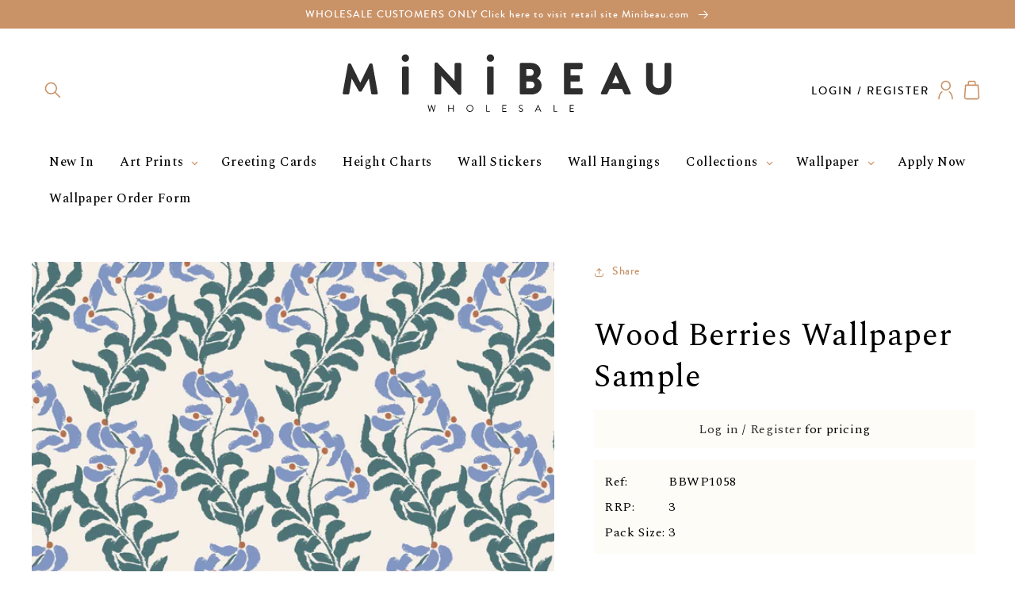

--- FILE ---
content_type: text/html; charset=utf-8
request_url: https://minibeau.trade/products/wood-berries-wallpaper-sample
body_size: 31880
content:
<!doctype html>
<html class="no-js" lang="en">
  <head>
    <meta charset="utf-8"> 
    <meta http-equiv="X-UA-Compatible" content="IE=edge">
    <meta name="viewport" content="width=device-width,initial-scale=1">
    <meta name="theme-color" content="#C99267">
    <link rel="canonical" href="https://minibeau.trade/products/wood-berries-wallpaper-sample">
    <link rel="preconnect" href="https://cdn.shopify.com" crossorigin />
    <link rel="dns-prefetch" href="https://cdn.shopify.com" as="script"/> 
    <link rel="preconnect" href="https://minibeau-paper-cloth.myshopify.com" crossorigin />
    <link rel="dns-prefetch" href="https://minibeau-paper-cloth.myshopify.com" />
    <link rel="preconnect" href="https://fonts.gstatic.com/" crossorigin><title> 
      Wood Berries Wallpaper | Home | Durable | Easy to Hang | Hand-Painted
 &ndash; Minibeau Wholesale</title>

    
      <meta name="description" content="Traditional woodblock-inspired wallpaper with intricate linework and subtle details and pops of colour that have been carefully crafted by hand, bringing modern flair and muted neutral tones to any nursery or playroom. High-quality paper. Durable. Non-toxic inks. No nasties. FREE SHIPPING available.">
    

    

<meta property="og:site_name" content="Minibeau Wholesale">
<meta property="og:url" content="https://minibeau.trade/products/wood-berries-wallpaper-sample">
<meta property="og:title" content="Wood Berries Wallpaper | Home | Durable | Easy to Hang | Hand-Painted">
<meta property="og:type" content="product">
<meta property="og:description" content=""><meta property="og:image" content="http://minibeau.trade/cdn/shop/products/wallpaper-sample-wood-berries-sample-21x29-7cm-30203446460504.jpg?v=1740409515">
  <meta property="og:image:secure_url" content="https://minibeau.trade/cdn/shop/products/wallpaper-sample-wood-berries-sample-21x29-7cm-30203446460504.jpg?v=1740409515">
  <meta property="og:image:width" content="1442">
  <meta property="og:image:height" content="1442"><meta property="og:price:amount" content="1.25">
  <meta property="og:price:currency" content="GBP"><meta name="twitter:card" content="summary_large_image">
<meta name="twitter:title" content="Wood Berries Wallpaper | Home | Durable | Easy to Hang | Hand-Painted">
<meta name="twitter:description" content="Traditional woodblock-inspired wallpaper with intricate linework and subtle details and pops of colour that have been carefully crafted by hand, bringing modern flair and muted neutral tones to any nursery or playroom. High-quality paper. Durable. Non-toxic inks. No nasties. FREE SHIPPING available.">

    <script src="https://ajax.googleapis.com/ajax/libs/jquery/3.6.0/jquery.min.js"></script>

    

    <script src="//minibeau.trade/cdn/shop/t/2/assets/global.js?v=83307288388644056521706266004" defer="defer"></script>

    <link href="//minibeau.trade/cdn/shop/t/2/assets/splide-core.min.css?v=182059511788698176521706266003" rel="stylesheet" type="text/css" media="all" />
    <script src="//minibeau.trade/cdn/shop/t/2/assets/splide.min.js?v=12103261331729571861706266003"></script>     
    
    <script>
      document.addEventListener( 'DOMContentLoaded', () => {
       new Splide( '.splide', {
           type: "loop",
           perPage: 1,
           autoplay: true,
           autoheight: true,
           interval: 5000, 
           arrows: false,
           pagination: false,
           gap: 0,
          }).mount(); 
        });

    </script>
 
  
    <script>window.performance && window.performance.mark && window.performance.mark('shopify.content_for_header.start');</script><meta id="shopify-digital-wallet" name="shopify-digital-wallet" content="/63054119064/digital_wallets/dialog">
<meta name="shopify-checkout-api-token" content="b4f43f51a27bbb2de71e96b63da2791e">
<meta id="in-context-paypal-metadata" data-shop-id="63054119064" data-venmo-supported="false" data-environment="production" data-locale="en_US" data-paypal-v4="true" data-currency="GBP">
<link rel="alternate" type="application/json+oembed" href="https://minibeau.trade/products/wood-berries-wallpaper-sample.oembed">
<script async="async" src="/checkouts/internal/preloads.js?locale=en-GB"></script>
<link rel="preconnect" href="https://shop.app" crossorigin="anonymous">
<script async="async" src="https://shop.app/checkouts/internal/preloads.js?locale=en-GB&shop_id=63054119064" crossorigin="anonymous"></script>
<script id="apple-pay-shop-capabilities" type="application/json">{"shopId":63054119064,"countryCode":"GB","currencyCode":"GBP","merchantCapabilities":["supports3DS"],"merchantId":"gid:\/\/shopify\/Shop\/63054119064","merchantName":"Minibeau Wholesale","requiredBillingContactFields":["postalAddress","email","phone"],"requiredShippingContactFields":["postalAddress","email","phone"],"shippingType":"shipping","supportedNetworks":["visa","maestro","masterCard","amex","discover","elo"],"total":{"type":"pending","label":"Minibeau Wholesale","amount":"1.00"},"shopifyPaymentsEnabled":true,"supportsSubscriptions":true}</script>
<script id="shopify-features" type="application/json">{"accessToken":"b4f43f51a27bbb2de71e96b63da2791e","betas":["rich-media-storefront-analytics"],"domain":"minibeau.trade","predictiveSearch":true,"shopId":63054119064,"locale":"en"}</script>
<script>var Shopify = Shopify || {};
Shopify.shop = "minibeau-wholesale.myshopify.com";
Shopify.locale = "en";
Shopify.currency = {"active":"GBP","rate":"1.0"};
Shopify.country = "GB";
Shopify.theme = {"name":"minibeau-wholesale\/master","id":134341132440,"schema_name":"Minibeau","schema_version":"6.0.2","theme_store_id":null,"role":"main"};
Shopify.theme.handle = "null";
Shopify.theme.style = {"id":null,"handle":null};
Shopify.cdnHost = "minibeau.trade/cdn";
Shopify.routes = Shopify.routes || {};
Shopify.routes.root = "/";</script>
<script type="module">!function(o){(o.Shopify=o.Shopify||{}).modules=!0}(window);</script>
<script>!function(o){function n(){var o=[];function n(){o.push(Array.prototype.slice.apply(arguments))}return n.q=o,n}var t=o.Shopify=o.Shopify||{};t.loadFeatures=n(),t.autoloadFeatures=n()}(window);</script>
<script>
  window.ShopifyPay = window.ShopifyPay || {};
  window.ShopifyPay.apiHost = "shop.app\/pay";
  window.ShopifyPay.redirectState = null;
</script>
<script id="shop-js-analytics" type="application/json">{"pageType":"product"}</script>
<script defer="defer" async type="module" src="//minibeau.trade/cdn/shopifycloud/shop-js/modules/v2/client.init-shop-cart-sync_C5BV16lS.en.esm.js"></script>
<script defer="defer" async type="module" src="//minibeau.trade/cdn/shopifycloud/shop-js/modules/v2/chunk.common_CygWptCX.esm.js"></script>
<script type="module">
  await import("//minibeau.trade/cdn/shopifycloud/shop-js/modules/v2/client.init-shop-cart-sync_C5BV16lS.en.esm.js");
await import("//minibeau.trade/cdn/shopifycloud/shop-js/modules/v2/chunk.common_CygWptCX.esm.js");

  window.Shopify.SignInWithShop?.initShopCartSync?.({"fedCMEnabled":true,"windoidEnabled":true});

</script>
<script>
  window.Shopify = window.Shopify || {};
  if (!window.Shopify.featureAssets) window.Shopify.featureAssets = {};
  window.Shopify.featureAssets['shop-js'] = {"shop-cart-sync":["modules/v2/client.shop-cart-sync_ZFArdW7E.en.esm.js","modules/v2/chunk.common_CygWptCX.esm.js"],"init-fed-cm":["modules/v2/client.init-fed-cm_CmiC4vf6.en.esm.js","modules/v2/chunk.common_CygWptCX.esm.js"],"shop-button":["modules/v2/client.shop-button_tlx5R9nI.en.esm.js","modules/v2/chunk.common_CygWptCX.esm.js"],"shop-cash-offers":["modules/v2/client.shop-cash-offers_DOA2yAJr.en.esm.js","modules/v2/chunk.common_CygWptCX.esm.js","modules/v2/chunk.modal_D71HUcav.esm.js"],"init-windoid":["modules/v2/client.init-windoid_sURxWdc1.en.esm.js","modules/v2/chunk.common_CygWptCX.esm.js"],"shop-toast-manager":["modules/v2/client.shop-toast-manager_ClPi3nE9.en.esm.js","modules/v2/chunk.common_CygWptCX.esm.js"],"init-shop-email-lookup-coordinator":["modules/v2/client.init-shop-email-lookup-coordinator_B8hsDcYM.en.esm.js","modules/v2/chunk.common_CygWptCX.esm.js"],"init-shop-cart-sync":["modules/v2/client.init-shop-cart-sync_C5BV16lS.en.esm.js","modules/v2/chunk.common_CygWptCX.esm.js"],"avatar":["modules/v2/client.avatar_BTnouDA3.en.esm.js"],"pay-button":["modules/v2/client.pay-button_FdsNuTd3.en.esm.js","modules/v2/chunk.common_CygWptCX.esm.js"],"init-customer-accounts":["modules/v2/client.init-customer-accounts_DxDtT_ad.en.esm.js","modules/v2/client.shop-login-button_C5VAVYt1.en.esm.js","modules/v2/chunk.common_CygWptCX.esm.js","modules/v2/chunk.modal_D71HUcav.esm.js"],"init-shop-for-new-customer-accounts":["modules/v2/client.init-shop-for-new-customer-accounts_ChsxoAhi.en.esm.js","modules/v2/client.shop-login-button_C5VAVYt1.en.esm.js","modules/v2/chunk.common_CygWptCX.esm.js","modules/v2/chunk.modal_D71HUcav.esm.js"],"shop-login-button":["modules/v2/client.shop-login-button_C5VAVYt1.en.esm.js","modules/v2/chunk.common_CygWptCX.esm.js","modules/v2/chunk.modal_D71HUcav.esm.js"],"init-customer-accounts-sign-up":["modules/v2/client.init-customer-accounts-sign-up_CPSyQ0Tj.en.esm.js","modules/v2/client.shop-login-button_C5VAVYt1.en.esm.js","modules/v2/chunk.common_CygWptCX.esm.js","modules/v2/chunk.modal_D71HUcav.esm.js"],"shop-follow-button":["modules/v2/client.shop-follow-button_Cva4Ekp9.en.esm.js","modules/v2/chunk.common_CygWptCX.esm.js","modules/v2/chunk.modal_D71HUcav.esm.js"],"checkout-modal":["modules/v2/client.checkout-modal_BPM8l0SH.en.esm.js","modules/v2/chunk.common_CygWptCX.esm.js","modules/v2/chunk.modal_D71HUcav.esm.js"],"lead-capture":["modules/v2/client.lead-capture_Bi8yE_yS.en.esm.js","modules/v2/chunk.common_CygWptCX.esm.js","modules/v2/chunk.modal_D71HUcav.esm.js"],"shop-login":["modules/v2/client.shop-login_D6lNrXab.en.esm.js","modules/v2/chunk.common_CygWptCX.esm.js","modules/v2/chunk.modal_D71HUcav.esm.js"],"payment-terms":["modules/v2/client.payment-terms_CZxnsJam.en.esm.js","modules/v2/chunk.common_CygWptCX.esm.js","modules/v2/chunk.modal_D71HUcav.esm.js"]};
</script>
<script id="__st">var __st={"a":63054119064,"offset":0,"reqid":"5f3dc8d0-a3a0-4b93-aaaa-9b5601a69371-1768685542","pageurl":"minibeau.trade\/products\/wood-berries-wallpaper-sample","u":"ce6f110d30b8","p":"product","rtyp":"product","rid":7897436160152};</script>
<script>window.ShopifyPaypalV4VisibilityTracking = true;</script>
<script id="captcha-bootstrap">!function(){'use strict';const t='contact',e='account',n='new_comment',o=[[t,t],['blogs',n],['comments',n],[t,'customer']],c=[[e,'customer_login'],[e,'guest_login'],[e,'recover_customer_password'],[e,'create_customer']],r=t=>t.map((([t,e])=>`form[action*='/${t}']:not([data-nocaptcha='true']) input[name='form_type'][value='${e}']`)).join(','),a=t=>()=>t?[...document.querySelectorAll(t)].map((t=>t.form)):[];function s(){const t=[...o],e=r(t);return a(e)}const i='password',u='form_key',d=['recaptcha-v3-token','g-recaptcha-response','h-captcha-response',i],f=()=>{try{return window.sessionStorage}catch{return}},m='__shopify_v',_=t=>t.elements[u];function p(t,e,n=!1){try{const o=window.sessionStorage,c=JSON.parse(o.getItem(e)),{data:r}=function(t){const{data:e,action:n}=t;return t[m]||n?{data:e,action:n}:{data:t,action:n}}(c);for(const[e,n]of Object.entries(r))t.elements[e]&&(t.elements[e].value=n);n&&o.removeItem(e)}catch(o){console.error('form repopulation failed',{error:o})}}const l='form_type',E='cptcha';function T(t){t.dataset[E]=!0}const w=window,h=w.document,L='Shopify',v='ce_forms',y='captcha';let A=!1;((t,e)=>{const n=(g='f06e6c50-85a8-45c8-87d0-21a2b65856fe',I='https://cdn.shopify.com/shopifycloud/storefront-forms-hcaptcha/ce_storefront_forms_captcha_hcaptcha.v1.5.2.iife.js',D={infoText:'Protected by hCaptcha',privacyText:'Privacy',termsText:'Terms'},(t,e,n)=>{const o=w[L][v],c=o.bindForm;if(c)return c(t,g,e,D).then(n);var r;o.q.push([[t,g,e,D],n]),r=I,A||(h.body.append(Object.assign(h.createElement('script'),{id:'captcha-provider',async:!0,src:r})),A=!0)});var g,I,D;w[L]=w[L]||{},w[L][v]=w[L][v]||{},w[L][v].q=[],w[L][y]=w[L][y]||{},w[L][y].protect=function(t,e){n(t,void 0,e),T(t)},Object.freeze(w[L][y]),function(t,e,n,w,h,L){const[v,y,A,g]=function(t,e,n){const i=e?o:[],u=t?c:[],d=[...i,...u],f=r(d),m=r(i),_=r(d.filter((([t,e])=>n.includes(e))));return[a(f),a(m),a(_),s()]}(w,h,L),I=t=>{const e=t.target;return e instanceof HTMLFormElement?e:e&&e.form},D=t=>v().includes(t);t.addEventListener('submit',(t=>{const e=I(t);if(!e)return;const n=D(e)&&!e.dataset.hcaptchaBound&&!e.dataset.recaptchaBound,o=_(e),c=g().includes(e)&&(!o||!o.value);(n||c)&&t.preventDefault(),c&&!n&&(function(t){try{if(!f())return;!function(t){const e=f();if(!e)return;const n=_(t);if(!n)return;const o=n.value;o&&e.removeItem(o)}(t);const e=Array.from(Array(32),(()=>Math.random().toString(36)[2])).join('');!function(t,e){_(t)||t.append(Object.assign(document.createElement('input'),{type:'hidden',name:u})),t.elements[u].value=e}(t,e),function(t,e){const n=f();if(!n)return;const o=[...t.querySelectorAll(`input[type='${i}']`)].map((({name:t})=>t)),c=[...d,...o],r={};for(const[a,s]of new FormData(t).entries())c.includes(a)||(r[a]=s);n.setItem(e,JSON.stringify({[m]:1,action:t.action,data:r}))}(t,e)}catch(e){console.error('failed to persist form',e)}}(e),e.submit())}));const S=(t,e)=>{t&&!t.dataset[E]&&(n(t,e.some((e=>e===t))),T(t))};for(const o of['focusin','change'])t.addEventListener(o,(t=>{const e=I(t);D(e)&&S(e,y())}));const B=e.get('form_key'),M=e.get(l),P=B&&M;t.addEventListener('DOMContentLoaded',(()=>{const t=y();if(P)for(const e of t)e.elements[l].value===M&&p(e,B);[...new Set([...A(),...v().filter((t=>'true'===t.dataset.shopifyCaptcha))])].forEach((e=>S(e,t)))}))}(h,new URLSearchParams(w.location.search),n,t,e,['guest_login'])})(!0,!0)}();</script>
<script integrity="sha256-4kQ18oKyAcykRKYeNunJcIwy7WH5gtpwJnB7kiuLZ1E=" data-source-attribution="shopify.loadfeatures" defer="defer" src="//minibeau.trade/cdn/shopifycloud/storefront/assets/storefront/load_feature-a0a9edcb.js" crossorigin="anonymous"></script>
<script crossorigin="anonymous" defer="defer" src="//minibeau.trade/cdn/shopifycloud/storefront/assets/shopify_pay/storefront-65b4c6d7.js?v=20250812"></script>
<script data-source-attribution="shopify.dynamic_checkout.dynamic.init">var Shopify=Shopify||{};Shopify.PaymentButton=Shopify.PaymentButton||{isStorefrontPortableWallets:!0,init:function(){window.Shopify.PaymentButton.init=function(){};var t=document.createElement("script");t.src="https://minibeau.trade/cdn/shopifycloud/portable-wallets/latest/portable-wallets.en.js",t.type="module",document.head.appendChild(t)}};
</script>
<script data-source-attribution="shopify.dynamic_checkout.buyer_consent">
  function portableWalletsHideBuyerConsent(e){var t=document.getElementById("shopify-buyer-consent"),n=document.getElementById("shopify-subscription-policy-button");t&&n&&(t.classList.add("hidden"),t.setAttribute("aria-hidden","true"),n.removeEventListener("click",e))}function portableWalletsShowBuyerConsent(e){var t=document.getElementById("shopify-buyer-consent"),n=document.getElementById("shopify-subscription-policy-button");t&&n&&(t.classList.remove("hidden"),t.removeAttribute("aria-hidden"),n.addEventListener("click",e))}window.Shopify?.PaymentButton&&(window.Shopify.PaymentButton.hideBuyerConsent=portableWalletsHideBuyerConsent,window.Shopify.PaymentButton.showBuyerConsent=portableWalletsShowBuyerConsent);
</script>
<script data-source-attribution="shopify.dynamic_checkout.cart.bootstrap">document.addEventListener("DOMContentLoaded",(function(){function t(){return document.querySelector("shopify-accelerated-checkout-cart, shopify-accelerated-checkout")}if(t())Shopify.PaymentButton.init();else{new MutationObserver((function(e,n){t()&&(Shopify.PaymentButton.init(),n.disconnect())})).observe(document.body,{childList:!0,subtree:!0})}}));
</script>
<script id='scb4127' type='text/javascript' async='' src='https://minibeau.trade/cdn/shopifycloud/privacy-banner/storefront-banner.js'></script><link id="shopify-accelerated-checkout-styles" rel="stylesheet" media="screen" href="https://minibeau.trade/cdn/shopifycloud/portable-wallets/latest/accelerated-checkout-backwards-compat.css" crossorigin="anonymous">
<style id="shopify-accelerated-checkout-cart">
        #shopify-buyer-consent {
  margin-top: 1em;
  display: inline-block;
  width: 100%;
}

#shopify-buyer-consent.hidden {
  display: none;
}

#shopify-subscription-policy-button {
  background: none;
  border: none;
  padding: 0;
  text-decoration: underline;
  font-size: inherit;
  cursor: pointer;
}

#shopify-subscription-policy-button::before {
  box-shadow: none;
}

      </style>
<script id="sections-script" data-sections="product-recommendations,header,footer" defer="defer" src="//minibeau.trade/cdn/shop/t/2/compiled_assets/scripts.js?v=791"></script>
<script>window.performance && window.performance.mark && window.performance.mark('shopify.content_for_header.end');</script>


    <style data-shopify>
     @import url('https://fonts.googleapis.com/css2?family=Spectral:wght@400;500&display=swap');

     @font-face {
      font-family: 'Brandon Grotesque';
      src: url(//minibeau.trade/cdn/shop/t/2/assets/hvd_fonts_-_brandongrotesque-medium-webfont.woff2?v=128525675961382206051706266004) format('woff2'),
      url(//minibeau.trade/cdn/shop/t/2/assets/hvd_fonts_-_brandongrotesque-medium-webfont.woff?v=143011094017542942001706266007) format('woff');
      font-weight: normal;
      font-style: normal;
  } 

      :root {
        --font-body-family: 'Spectral', serif;  
        --font-heading-family: 'Brandon Grotesque', sans-serif; 

        --font-body-scale: 1.0;
        --font-heading-scale: 1.0;


        --website-colour-primary: #C99267; 
        --website-colour-secondary: #2E2E2E;
        --website-colour-third: #FEFCF6;
        --website-colour-white: #FFFFFF;
        --website-colour-grey: #8C8C8C;  

        --color-base-text: , , ;
        --color-shadow: , , ;

        --media-padding: px;
        --media-border-opacity: 0.05;
        --media-border-width: 1px;
        --media-radius: 0px;
        --media-shadow-opacity: 0.0;
        --media-shadow-horizontal-offset: 0px;
        --media-shadow-vertical-offset: 4px;
        --media-shadow-blur-radius: 5px;
        --media-shadow-visible: 0;

        --page-width: 150rem;
        --page-width-margin: 0rem;

        --card-image-padding: 0.0rem;
        --card-corner-radius: 0.0rem;
        --card-text-alignment: left;
        --card-border-width: 0.0rem;
        --card-border-opacity: 0.1;
        --card-shadow-opacity: 0.0;
        --card-shadow-visible: 0;
        --card-shadow-horizontal-offset: 0.0rem;
        --card-shadow-vertical-offset: 0.4rem;
        --card-shadow-blur-radius: 0.5rem;

        --badge-corner-radius: 4.0rem;

        --popup-border-width: 1px;
        --popup-border-opacity: 0.1;
        --popup-corner-radius: 0px;
        --popup-shadow-opacity: 0.0;
        --popup-shadow-horizontal-offset: 0px;
        --popup-shadow-vertical-offset: 4px;
        --popup-shadow-blur-radius: 5px;

        --drawer-border-width: 1px;
        --drawer-border-opacity: 0.1;
        --drawer-shadow-opacity: 0.0;
        --drawer-shadow-horizontal-offset: 0px;
        --drawer-shadow-vertical-offset: 4px;
        --drawer-shadow-blur-radius: 5px;

        --spacing-sections-desktop: 12px;
        --spacing-sections-mobile: 12px;

        --grid-desktop-vertical-spacing: 8px;
        --grid-desktop-horizontal-spacing: 20px;
        --grid-mobile-vertical-spacing: 4px;
        --grid-mobile-horizontal-spacing: 10px;

        --text-boxes-border-opacity: 0.1;
        --text-boxes-border-width: 0px;
        --text-boxes-radius: 0px;
        --text-boxes-shadow-opacity: 0.0;
        --text-boxes-shadow-visible: 0;
        --text-boxes-shadow-horizontal-offset: 0px;
        --text-boxes-shadow-vertical-offset: 4px;
        --text-boxes-shadow-blur-radius: 5px;

        --buttons-radius: 0px;
        --buttons-radius-outset: 0px;
        --buttons-border-width: 1px;
        --buttons-border-opacity: 1.0;
        --buttons-shadow-opacity: 0.0;
        --buttons-shadow-visible: 0;
        --buttons-shadow-horizontal-offset: 0px;
        --buttons-shadow-vertical-offset: 4px;
        --buttons-shadow-blur-radius: 5px;
        --buttons-border-offset: 0px;

        --inputs-radius: 0px;
        --inputs-border-width: 1px;
        --inputs-border-opacity: 0.55;
        --inputs-shadow-opacity: 0.0;
        --inputs-shadow-horizontal-offset: 0px;
        --inputs-margin-offset: 0px;
        --inputs-shadow-vertical-offset: 4px;
        --inputs-shadow-blur-radius: 5px;
        --inputs-radius-outset: 0px;

        --variant-pills-radius: 40px;
        --variant-pills-border-width: 1px;
        --variant-pills-border-opacity: 0.55;
        --variant-pills-shadow-opacity: 0.0;
        --variant-pills-shadow-horizontal-offset: 0px;
        --variant-pills-shadow-vertical-offset: 4px;
        --variant-pills-shadow-blur-radius: 5px;
      }

      *,
      *::before,
      *::after {
        box-sizing: inherit;
      }

      html {
        box-sizing: border-box;
        font-size: calc(var(--font-body-scale) * 62.5%);
        height: 100%;
      }

      body {
        min-width: 320px;
        display: grid;
        grid-template-rows: auto auto 1fr auto;
        grid-template-columns: 100%;
        min-height: 100%;
        margin: 0;
        font-size: 1.5rem;
        letter-spacing: 0.06rem;
        line-height: calc(1 + 0.8 / var(--font-body-scale));
        font-family: var(--font-body-family);
        font-style: var(--font-body-style);
        font-weight: var(--font-body-weight);
        -webkit-text-size-adjust: 100%;

      }

      @media screen and (min-width: 750px) {
        body {
          font-size: 1.6rem;
        }
      }
    </style>

    <link href="//minibeau.trade/cdn/shop/t/2/assets/base.css?v=168929930921031653961710346500" rel="stylesheet" type="text/css" media="all" />
    

    <!-- Cart Alert -->

    
<link rel="stylesheet" href="//minibeau.trade/cdn/shop/t/2/assets/component-predictive-search.css?v=161968294011312376081706266004" media="print" onload="this.media='all'"><script>document.documentElement.className = document.documentElement.className.replace('no-js', 'js');
    if (Shopify.designMode) {
      document.documentElement.classList.add('shopify-design-mode');
    }
    </script> 
<!-- Google Tag Manager -->
<script>(function(w,d,s,l,i){w[l]=w[l]||[];w[l].push({'gtm.start':
new Date().getTime(),event:'gtm.js'});var f=d.getElementsByTagName(s)[0],
j=d.createElement(s),dl=l!='dataLayer'?'&l='+l:'';j.async=true;j.src=
'https://www.googletagmanager.com/gtm.js?id='+i+dl;f.parentNode.insertBefore(j,f);
})(window,document,'script','dataLayer','GTM-MC5B5THN');</script>
<!-- End Google Tag Manager -->
  <!-- BEGIN app block: shopify://apps/minmaxify-order-limits/blocks/app-embed-block/3acfba32-89f3-4377-ae20-cbb9abc48475 --><script type="text/javascript" src="https://limits.minmaxify.com/minibeau-wholesale.myshopify.com?v=137a&r=20250804072322"></script>

<!-- END app block --><link href="https://monorail-edge.shopifysvc.com" rel="dns-prefetch">
<script>(function(){if ("sendBeacon" in navigator && "performance" in window) {try {var session_token_from_headers = performance.getEntriesByType('navigation')[0].serverTiming.find(x => x.name == '_s').description;} catch {var session_token_from_headers = undefined;}var session_cookie_matches = document.cookie.match(/_shopify_s=([^;]*)/);var session_token_from_cookie = session_cookie_matches && session_cookie_matches.length === 2 ? session_cookie_matches[1] : "";var session_token = session_token_from_headers || session_token_from_cookie || "";function handle_abandonment_event(e) {var entries = performance.getEntries().filter(function(entry) {return /monorail-edge.shopifysvc.com/.test(entry.name);});if (!window.abandonment_tracked && entries.length === 0) {window.abandonment_tracked = true;var currentMs = Date.now();var navigation_start = performance.timing.navigationStart;var payload = {shop_id: 63054119064,url: window.location.href,navigation_start,duration: currentMs - navigation_start,session_token,page_type: "product"};window.navigator.sendBeacon("https://monorail-edge.shopifysvc.com/v1/produce", JSON.stringify({schema_id: "online_store_buyer_site_abandonment/1.1",payload: payload,metadata: {event_created_at_ms: currentMs,event_sent_at_ms: currentMs}}));}}window.addEventListener('pagehide', handle_abandonment_event);}}());</script>
<script id="web-pixels-manager-setup">(function e(e,d,r,n,o){if(void 0===o&&(o={}),!Boolean(null===(a=null===(i=window.Shopify)||void 0===i?void 0:i.analytics)||void 0===a?void 0:a.replayQueue)){var i,a;window.Shopify=window.Shopify||{};var t=window.Shopify;t.analytics=t.analytics||{};var s=t.analytics;s.replayQueue=[],s.publish=function(e,d,r){return s.replayQueue.push([e,d,r]),!0};try{self.performance.mark("wpm:start")}catch(e){}var l=function(){var e={modern:/Edge?\/(1{2}[4-9]|1[2-9]\d|[2-9]\d{2}|\d{4,})\.\d+(\.\d+|)|Firefox\/(1{2}[4-9]|1[2-9]\d|[2-9]\d{2}|\d{4,})\.\d+(\.\d+|)|Chrom(ium|e)\/(9{2}|\d{3,})\.\d+(\.\d+|)|(Maci|X1{2}).+ Version\/(15\.\d+|(1[6-9]|[2-9]\d|\d{3,})\.\d+)([,.]\d+|)( \(\w+\)|)( Mobile\/\w+|) Safari\/|Chrome.+OPR\/(9{2}|\d{3,})\.\d+\.\d+|(CPU[ +]OS|iPhone[ +]OS|CPU[ +]iPhone|CPU IPhone OS|CPU iPad OS)[ +]+(15[._]\d+|(1[6-9]|[2-9]\d|\d{3,})[._]\d+)([._]\d+|)|Android:?[ /-](13[3-9]|1[4-9]\d|[2-9]\d{2}|\d{4,})(\.\d+|)(\.\d+|)|Android.+Firefox\/(13[5-9]|1[4-9]\d|[2-9]\d{2}|\d{4,})\.\d+(\.\d+|)|Android.+Chrom(ium|e)\/(13[3-9]|1[4-9]\d|[2-9]\d{2}|\d{4,})\.\d+(\.\d+|)|SamsungBrowser\/([2-9]\d|\d{3,})\.\d+/,legacy:/Edge?\/(1[6-9]|[2-9]\d|\d{3,})\.\d+(\.\d+|)|Firefox\/(5[4-9]|[6-9]\d|\d{3,})\.\d+(\.\d+|)|Chrom(ium|e)\/(5[1-9]|[6-9]\d|\d{3,})\.\d+(\.\d+|)([\d.]+$|.*Safari\/(?![\d.]+ Edge\/[\d.]+$))|(Maci|X1{2}).+ Version\/(10\.\d+|(1[1-9]|[2-9]\d|\d{3,})\.\d+)([,.]\d+|)( \(\w+\)|)( Mobile\/\w+|) Safari\/|Chrome.+OPR\/(3[89]|[4-9]\d|\d{3,})\.\d+\.\d+|(CPU[ +]OS|iPhone[ +]OS|CPU[ +]iPhone|CPU IPhone OS|CPU iPad OS)[ +]+(10[._]\d+|(1[1-9]|[2-9]\d|\d{3,})[._]\d+)([._]\d+|)|Android:?[ /-](13[3-9]|1[4-9]\d|[2-9]\d{2}|\d{4,})(\.\d+|)(\.\d+|)|Mobile Safari.+OPR\/([89]\d|\d{3,})\.\d+\.\d+|Android.+Firefox\/(13[5-9]|1[4-9]\d|[2-9]\d{2}|\d{4,})\.\d+(\.\d+|)|Android.+Chrom(ium|e)\/(13[3-9]|1[4-9]\d|[2-9]\d{2}|\d{4,})\.\d+(\.\d+|)|Android.+(UC? ?Browser|UCWEB|U3)[ /]?(15\.([5-9]|\d{2,})|(1[6-9]|[2-9]\d|\d{3,})\.\d+)\.\d+|SamsungBrowser\/(5\.\d+|([6-9]|\d{2,})\.\d+)|Android.+MQ{2}Browser\/(14(\.(9|\d{2,})|)|(1[5-9]|[2-9]\d|\d{3,})(\.\d+|))(\.\d+|)|K[Aa][Ii]OS\/(3\.\d+|([4-9]|\d{2,})\.\d+)(\.\d+|)/},d=e.modern,r=e.legacy,n=navigator.userAgent;return n.match(d)?"modern":n.match(r)?"legacy":"unknown"}(),u="modern"===l?"modern":"legacy",c=(null!=n?n:{modern:"",legacy:""})[u],f=function(e){return[e.baseUrl,"/wpm","/b",e.hashVersion,"modern"===e.buildTarget?"m":"l",".js"].join("")}({baseUrl:d,hashVersion:r,buildTarget:u}),m=function(e){var d=e.version,r=e.bundleTarget,n=e.surface,o=e.pageUrl,i=e.monorailEndpoint;return{emit:function(e){var a=e.status,t=e.errorMsg,s=(new Date).getTime(),l=JSON.stringify({metadata:{event_sent_at_ms:s},events:[{schema_id:"web_pixels_manager_load/3.1",payload:{version:d,bundle_target:r,page_url:o,status:a,surface:n,error_msg:t},metadata:{event_created_at_ms:s}}]});if(!i)return console&&console.warn&&console.warn("[Web Pixels Manager] No Monorail endpoint provided, skipping logging."),!1;try{return self.navigator.sendBeacon.bind(self.navigator)(i,l)}catch(e){}var u=new XMLHttpRequest;try{return u.open("POST",i,!0),u.setRequestHeader("Content-Type","text/plain"),u.send(l),!0}catch(e){return console&&console.warn&&console.warn("[Web Pixels Manager] Got an unhandled error while logging to Monorail."),!1}}}}({version:r,bundleTarget:l,surface:e.surface,pageUrl:self.location.href,monorailEndpoint:e.monorailEndpoint});try{o.browserTarget=l,function(e){var d=e.src,r=e.async,n=void 0===r||r,o=e.onload,i=e.onerror,a=e.sri,t=e.scriptDataAttributes,s=void 0===t?{}:t,l=document.createElement("script"),u=document.querySelector("head"),c=document.querySelector("body");if(l.async=n,l.src=d,a&&(l.integrity=a,l.crossOrigin="anonymous"),s)for(var f in s)if(Object.prototype.hasOwnProperty.call(s,f))try{l.dataset[f]=s[f]}catch(e){}if(o&&l.addEventListener("load",o),i&&l.addEventListener("error",i),u)u.appendChild(l);else{if(!c)throw new Error("Did not find a head or body element to append the script");c.appendChild(l)}}({src:f,async:!0,onload:function(){if(!function(){var e,d;return Boolean(null===(d=null===(e=window.Shopify)||void 0===e?void 0:e.analytics)||void 0===d?void 0:d.initialized)}()){var d=window.webPixelsManager.init(e)||void 0;if(d){var r=window.Shopify.analytics;r.replayQueue.forEach((function(e){var r=e[0],n=e[1],o=e[2];d.publishCustomEvent(r,n,o)})),r.replayQueue=[],r.publish=d.publishCustomEvent,r.visitor=d.visitor,r.initialized=!0}}},onerror:function(){return m.emit({status:"failed",errorMsg:"".concat(f," has failed to load")})},sri:function(e){var d=/^sha384-[A-Za-z0-9+/=]+$/;return"string"==typeof e&&d.test(e)}(c)?c:"",scriptDataAttributes:o}),m.emit({status:"loading"})}catch(e){m.emit({status:"failed",errorMsg:(null==e?void 0:e.message)||"Unknown error"})}}})({shopId: 63054119064,storefrontBaseUrl: "https://minibeau.trade",extensionsBaseUrl: "https://extensions.shopifycdn.com/cdn/shopifycloud/web-pixels-manager",monorailEndpoint: "https://monorail-edge.shopifysvc.com/unstable/produce_batch",surface: "storefront-renderer",enabledBetaFlags: ["2dca8a86"],webPixelsConfigList: [{"id":"shopify-app-pixel","configuration":"{}","eventPayloadVersion":"v1","runtimeContext":"STRICT","scriptVersion":"0450","apiClientId":"shopify-pixel","type":"APP","privacyPurposes":["ANALYTICS","MARKETING"]},{"id":"shopify-custom-pixel","eventPayloadVersion":"v1","runtimeContext":"LAX","scriptVersion":"0450","apiClientId":"shopify-pixel","type":"CUSTOM","privacyPurposes":["ANALYTICS","MARKETING"]}],isMerchantRequest: false,initData: {"shop":{"name":"Minibeau Wholesale","paymentSettings":{"currencyCode":"GBP"},"myshopifyDomain":"minibeau-wholesale.myshopify.com","countryCode":"GB","storefrontUrl":"https:\/\/minibeau.trade"},"customer":null,"cart":null,"checkout":null,"productVariants":[{"price":{"amount":1.25,"currencyCode":"GBP"},"product":{"title":"Wood Berries Wallpaper Sample","vendor":"John Mark","id":"7897436160152","untranslatedTitle":"Wood Berries Wallpaper Sample","url":"\/products\/wood-berries-wallpaper-sample","type":"Wallpaper Sample"},"id":"43299829776536","image":{"src":"\/\/minibeau.trade\/cdn\/shop\/products\/wallpaper-sample-wood-berries-sample-21x29-7cm-30203446460504.jpg?v=1740409515"},"sku":"SAMPLE-BBWP1058-1","title":"Default Title","untranslatedTitle":"Default Title"}],"purchasingCompany":null},},"https://minibeau.trade/cdn","fcfee988w5aeb613cpc8e4bc33m6693e112",{"modern":"","legacy":""},{"shopId":"63054119064","storefrontBaseUrl":"https:\/\/minibeau.trade","extensionBaseUrl":"https:\/\/extensions.shopifycdn.com\/cdn\/shopifycloud\/web-pixels-manager","surface":"storefront-renderer","enabledBetaFlags":"[\"2dca8a86\"]","isMerchantRequest":"false","hashVersion":"fcfee988w5aeb613cpc8e4bc33m6693e112","publish":"custom","events":"[[\"page_viewed\",{}],[\"product_viewed\",{\"productVariant\":{\"price\":{\"amount\":1.25,\"currencyCode\":\"GBP\"},\"product\":{\"title\":\"Wood Berries Wallpaper Sample\",\"vendor\":\"John Mark\",\"id\":\"7897436160152\",\"untranslatedTitle\":\"Wood Berries Wallpaper Sample\",\"url\":\"\/products\/wood-berries-wallpaper-sample\",\"type\":\"Wallpaper Sample\"},\"id\":\"43299829776536\",\"image\":{\"src\":\"\/\/minibeau.trade\/cdn\/shop\/products\/wallpaper-sample-wood-berries-sample-21x29-7cm-30203446460504.jpg?v=1740409515\"},\"sku\":\"SAMPLE-BBWP1058-1\",\"title\":\"Default Title\",\"untranslatedTitle\":\"Default Title\"}}]]"});</script><script>
  window.ShopifyAnalytics = window.ShopifyAnalytics || {};
  window.ShopifyAnalytics.meta = window.ShopifyAnalytics.meta || {};
  window.ShopifyAnalytics.meta.currency = 'GBP';
  var meta = {"product":{"id":7897436160152,"gid":"gid:\/\/shopify\/Product\/7897436160152","vendor":"John Mark","type":"Wallpaper Sample","handle":"wood-berries-wallpaper-sample","variants":[{"id":43299829776536,"price":125,"name":"Wood Berries Wallpaper Sample","public_title":null,"sku":"SAMPLE-BBWP1058-1"}],"remote":false},"page":{"pageType":"product","resourceType":"product","resourceId":7897436160152,"requestId":"5f3dc8d0-a3a0-4b93-aaaa-9b5601a69371-1768685542"}};
  for (var attr in meta) {
    window.ShopifyAnalytics.meta[attr] = meta[attr];
  }
</script>
<script class="analytics">
  (function () {
    var customDocumentWrite = function(content) {
      var jquery = null;

      if (window.jQuery) {
        jquery = window.jQuery;
      } else if (window.Checkout && window.Checkout.$) {
        jquery = window.Checkout.$;
      }

      if (jquery) {
        jquery('body').append(content);
      }
    };

    var hasLoggedConversion = function(token) {
      if (token) {
        return document.cookie.indexOf('loggedConversion=' + token) !== -1;
      }
      return false;
    }

    var setCookieIfConversion = function(token) {
      if (token) {
        var twoMonthsFromNow = new Date(Date.now());
        twoMonthsFromNow.setMonth(twoMonthsFromNow.getMonth() + 2);

        document.cookie = 'loggedConversion=' + token + '; expires=' + twoMonthsFromNow;
      }
    }

    var trekkie = window.ShopifyAnalytics.lib = window.trekkie = window.trekkie || [];
    if (trekkie.integrations) {
      return;
    }
    trekkie.methods = [
      'identify',
      'page',
      'ready',
      'track',
      'trackForm',
      'trackLink'
    ];
    trekkie.factory = function(method) {
      return function() {
        var args = Array.prototype.slice.call(arguments);
        args.unshift(method);
        trekkie.push(args);
        return trekkie;
      };
    };
    for (var i = 0; i < trekkie.methods.length; i++) {
      var key = trekkie.methods[i];
      trekkie[key] = trekkie.factory(key);
    }
    trekkie.load = function(config) {
      trekkie.config = config || {};
      trekkie.config.initialDocumentCookie = document.cookie;
      var first = document.getElementsByTagName('script')[0];
      var script = document.createElement('script');
      script.type = 'text/javascript';
      script.onerror = function(e) {
        var scriptFallback = document.createElement('script');
        scriptFallback.type = 'text/javascript';
        scriptFallback.onerror = function(error) {
                var Monorail = {
      produce: function produce(monorailDomain, schemaId, payload) {
        var currentMs = new Date().getTime();
        var event = {
          schema_id: schemaId,
          payload: payload,
          metadata: {
            event_created_at_ms: currentMs,
            event_sent_at_ms: currentMs
          }
        };
        return Monorail.sendRequest("https://" + monorailDomain + "/v1/produce", JSON.stringify(event));
      },
      sendRequest: function sendRequest(endpointUrl, payload) {
        // Try the sendBeacon API
        if (window && window.navigator && typeof window.navigator.sendBeacon === 'function' && typeof window.Blob === 'function' && !Monorail.isIos12()) {
          var blobData = new window.Blob([payload], {
            type: 'text/plain'
          });

          if (window.navigator.sendBeacon(endpointUrl, blobData)) {
            return true;
          } // sendBeacon was not successful

        } // XHR beacon

        var xhr = new XMLHttpRequest();

        try {
          xhr.open('POST', endpointUrl);
          xhr.setRequestHeader('Content-Type', 'text/plain');
          xhr.send(payload);
        } catch (e) {
          console.log(e);
        }

        return false;
      },
      isIos12: function isIos12() {
        return window.navigator.userAgent.lastIndexOf('iPhone; CPU iPhone OS 12_') !== -1 || window.navigator.userAgent.lastIndexOf('iPad; CPU OS 12_') !== -1;
      }
    };
    Monorail.produce('monorail-edge.shopifysvc.com',
      'trekkie_storefront_load_errors/1.1',
      {shop_id: 63054119064,
      theme_id: 134341132440,
      app_name: "storefront",
      context_url: window.location.href,
      source_url: "//minibeau.trade/cdn/s/trekkie.storefront.cd680fe47e6c39ca5d5df5f0a32d569bc48c0f27.min.js"});

        };
        scriptFallback.async = true;
        scriptFallback.src = '//minibeau.trade/cdn/s/trekkie.storefront.cd680fe47e6c39ca5d5df5f0a32d569bc48c0f27.min.js';
        first.parentNode.insertBefore(scriptFallback, first);
      };
      script.async = true;
      script.src = '//minibeau.trade/cdn/s/trekkie.storefront.cd680fe47e6c39ca5d5df5f0a32d569bc48c0f27.min.js';
      first.parentNode.insertBefore(script, first);
    };
    trekkie.load(
      {"Trekkie":{"appName":"storefront","development":false,"defaultAttributes":{"shopId":63054119064,"isMerchantRequest":null,"themeId":134341132440,"themeCityHash":"4718793848529513321","contentLanguage":"en","currency":"GBP","eventMetadataId":"0770d594-5fa8-40ba-8d8c-e72365e76635"},"isServerSideCookieWritingEnabled":true,"monorailRegion":"shop_domain","enabledBetaFlags":["65f19447"]},"Session Attribution":{},"S2S":{"facebookCapiEnabled":false,"source":"trekkie-storefront-renderer","apiClientId":580111}}
    );

    var loaded = false;
    trekkie.ready(function() {
      if (loaded) return;
      loaded = true;

      window.ShopifyAnalytics.lib = window.trekkie;

      var originalDocumentWrite = document.write;
      document.write = customDocumentWrite;
      try { window.ShopifyAnalytics.merchantGoogleAnalytics.call(this); } catch(error) {};
      document.write = originalDocumentWrite;

      window.ShopifyAnalytics.lib.page(null,{"pageType":"product","resourceType":"product","resourceId":7897436160152,"requestId":"5f3dc8d0-a3a0-4b93-aaaa-9b5601a69371-1768685542","shopifyEmitted":true});

      var match = window.location.pathname.match(/checkouts\/(.+)\/(thank_you|post_purchase)/)
      var token = match? match[1]: undefined;
      if (!hasLoggedConversion(token)) {
        setCookieIfConversion(token);
        window.ShopifyAnalytics.lib.track("Viewed Product",{"currency":"GBP","variantId":43299829776536,"productId":7897436160152,"productGid":"gid:\/\/shopify\/Product\/7897436160152","name":"Wood Berries Wallpaper Sample","price":"1.25","sku":"SAMPLE-BBWP1058-1","brand":"John Mark","variant":null,"category":"Wallpaper Sample","nonInteraction":true,"remote":false},undefined,undefined,{"shopifyEmitted":true});
      window.ShopifyAnalytics.lib.track("monorail:\/\/trekkie_storefront_viewed_product\/1.1",{"currency":"GBP","variantId":43299829776536,"productId":7897436160152,"productGid":"gid:\/\/shopify\/Product\/7897436160152","name":"Wood Berries Wallpaper Sample","price":"1.25","sku":"SAMPLE-BBWP1058-1","brand":"John Mark","variant":null,"category":"Wallpaper Sample","nonInteraction":true,"remote":false,"referer":"https:\/\/minibeau.trade\/products\/wood-berries-wallpaper-sample"});
      }
    });


        var eventsListenerScript = document.createElement('script');
        eventsListenerScript.async = true;
        eventsListenerScript.src = "//minibeau.trade/cdn/shopifycloud/storefront/assets/shop_events_listener-3da45d37.js";
        document.getElementsByTagName('head')[0].appendChild(eventsListenerScript);

})();</script>
<script
  defer
  src="https://minibeau.trade/cdn/shopifycloud/perf-kit/shopify-perf-kit-3.0.4.min.js"
  data-application="storefront-renderer"
  data-shop-id="63054119064"
  data-render-region="gcp-us-east1"
  data-page-type="product"
  data-theme-instance-id="134341132440"
  data-theme-name="Minibeau"
  data-theme-version="6.0.2"
  data-monorail-region="shop_domain"
  data-resource-timing-sampling-rate="10"
  data-shs="true"
  data-shs-beacon="true"
  data-shs-export-with-fetch="true"
  data-shs-logs-sample-rate="1"
  data-shs-beacon-endpoint="https://minibeau.trade/api/collect"
></script>
</head>

  <body class="gradient">
    <!-- Google Tag Manager (noscript) -->
<noscript><iframe src="https://www.googletagmanager.com/ns.html?id=GTM-MC5B5THN"
height="0" width="0" style="display:none;visibility:hidden"></iframe></noscript>
<!-- End Google Tag Manager (noscript) -->
    <a class="skip-to-content-link button visually-hidden" href="#MainContent">
      Skip to content 
    </a>

<script src="//minibeau.trade/cdn/shop/t/2/assets/cart.js?v=109724734533284534861706266007" defer="defer"></script>

<style>
  .drawer {
    visibility: hidden;
  }
</style>

<cart-drawer class="drawer is-empty">
  <div id="CartDrawer" class="cart-drawer">
    <div id="CartDrawer-Overlay"class="cart-drawer__overlay"></div>
    
    <div class="drawer__inner" role="dialog" aria-modal="true" aria-label="Your bag" tabindex="-1"><div class="drawer__inner-empty">
          <div class="cart-drawer__warnings center">
            <div class="cart-drawer__empty-content">
              <h2 class="cart__empty-text">Your bag is empty</h2>
              
              <button class="drawer__close" type="button" onclick="this.closest('cart-drawer').close()" aria-label="Close"><svg id="a" aria-hidden="true" focusable="false" role="presentation" class="icon icon-close" xmlns="http://www.w3.org/2000/svg" viewBox="0 0 45 45"><path d="M9.24,10.19l1.13-1.13c.28-.28,.71-.28,.99,0l24.4,24.4c.28,.28,.28,.71,0,.99l-1.13,1.13c-.28,.28-.71,.28-.99,0L9.24,11.18c-.28-.28-.28-.71,0-.99Zm0,23.33L33.64,9.13c.28-.28,.71-.28,.99,0l1.13,1.13c.28,.28,.28,.71,0,.99L11.36,35.65c-.28,.28-.71,.28-.99,0l-1.13-1.13c-.28-.28-.28-.71,0-.99Z" fill="currentColor"/></svg>
</button>
              <a href="/collections/all" class="button cont-shopping-btn">
                Continue shopping
              </a><p class="cart__login-title h3">Have an account?</p>
                <p class="cart__login-paragraph">
                  <a href="/account/login" class="link underlined-link">Log in</a> to check out faster.
                </p></div>
          </div>
          <!---->
        </div><div class="drawer__header">
        <h2 class="drawer__heading">Your bag</h2>
        <button class="drawer__close" type="button" onclick="this.closest('cart-drawer').close()" aria-label="Close"><svg id="a" aria-hidden="true" focusable="false" role="presentation" class="icon icon-close" xmlns="http://www.w3.org/2000/svg" viewBox="0 0 45 45"><path d="M9.24,10.19l1.13-1.13c.28-.28,.71-.28,.99,0l24.4,24.4c.28,.28,.28,.71,0,.99l-1.13,1.13c-.28,.28-.71,.28-.99,0L9.24,11.18c-.28-.28-.28-.71,0-.99Zm0,23.33L33.64,9.13c.28-.28,.71-.28,.99,0l1.13,1.13c.28,.28,.28,.71,0,.99L11.36,35.65c-.28,.28-.71,.28-.99,0l-1.13-1.13c-.28-.28-.28-.71,0-.99Z" fill="currentColor"/></svg>
</button>
      </div>
      <cart-drawer-items class=" is-empty">
        <form action="/cart" id="CartDrawer-Form" class="cart__contents cart-drawer__form" method="post">
          <div id="CartDrawer-CartItems" class="drawer__contents js-contents"><p id="CartDrawer-LiveRegionText" class="visually-hidden" role="status"></p>
            <p id="CartDrawer-LineItemStatus" class="visually-hidden" aria-hidden="true" role="status">Loading...</p>
          </div>
          <div id="CartDrawer-CartErrors" role="alert"></div>
        </form>
      </cart-drawer-items>
      <div class="drawer__footer"><details id="Details-CartDrawer" style="display: none;">
            <summary>
              <span class="summary__title">
                Order special instructions
                <svg id="a" aria-hidden="true" focusable="false" role="presentation" class="icon icon-caret" xmlns="http://www.w3.org/2000/svg" viewBox="0 0 30 20"><path d="M23.2,3.4L15,12.4,6.8,3.4c-.4-.4-.9-.7-1.5-.7H2.5c-.6,0-.9,.8-.5,1.3l11.6,12.7c.4,.4,.9,.6,1.5,.6s1.1-.2,1.5-.6L28,4c.4-.5,.1-1.2-.5-1.2h-2.7c-.7-.1-1.2,.2-1.6,.6Z" fill="currentColor"/></svg>
              </span>
            </summary>
            <cart-note class="cart__note field">
              <label class="visually-hidden" for="CartDrawer-Note">Order special instructions</label>
              <textarea id="CartDrawer-Note" class="text-area text-area--resize-vertical field__input" name="note" placeholder="Order special instructions"></textarea>
            </cart-note>
          </details><!-- Start blocks-->
        <!-- Subtotals-->

        <div class="cart-drawer__footer" >
          <div class="totals" role="status">
            <h2 class="totals__subtotal">Subtotal</h2>
            <p class="totals__subtotal-value">£0.00 GBP</p>
          </div>

               <!-- Free Shipping -->
               <div class="free-shipping-cart_drawer">
                




<span class="note">
  
     Free UK delivery when you spend over £250.00 GBP
  
</span> 
                 </div> 

          <div></div>Taxes and <a href="/policies/shipping-policy">shipping</a> calculated at checkout
</small>
        </div>


        <!-- CTAs -->

        <div class="cart__ctas" >
          <noscript> 
            <button type="submit" class="cart__update-button button button--secondary" form="CartDrawer-Form">
              Update
            </button>
          </noscript>

          <button type="submit" id="CartDrawer-Checkout" class="cart__checkout-button button cart_drawer_checkout-btn" name="checkout" form="CartDrawer-Form" disabled>
           CHECKOUT
          </button>

       
          <a href="/cart" class="go-to-cart-btn">Go To Your Bag</a><br />



        </div>
      </div>
    </div>
  </div>
</cart-drawer>

<script>
  document.addEventListener('DOMContentLoaded', function() {
    function isIE() {
      const ua = window.navigator.userAgent;
      const msie = ua.indexOf('MSIE ');
      const trident = ua.indexOf('Trident/');

      return (msie > 0 || trident > 0);
    }

    if (!isIE()) return;
    const cartSubmitInput = document.createElement('input');
    cartSubmitInput.setAttribute('name', 'checkout');
    cartSubmitInput.setAttribute('type', 'hidden');
    document.querySelector('#cart').appendChild(cartSubmitInput);
    document.querySelector('#checkout').addEventListener('click', function(event) {
      document.querySelector('#cart').submit();
    });
  });
</script>

<div id="shopify-section-announcement-bar" class="shopify-section"><div class="announce-main"> 
<div class="splide"> 
    <div class="splide__track"> 
      <ul class="splide__list"><li class="splide__slide" style="background-color: #c99267;">
    <div class="announcement-bar" role="region" aria-label="Announcement" ><a href="https://minibeau.com/" class="announcement-bar__link link link--text focus-inset animate-arrow"><p class="announcement-bar__message h5" style="color: #ffffff">
                WHOLESALE CUSTOMERS ONLY Click here to visit retail site Minibeau.com
<svg viewBox="0 0 14 10" fill="none" aria-hidden="true" focusable="false" role="presentation" class="icon icon-arrow" xmlns="http://www.w3.org/2000/svg">
  <path fill-rule="evenodd" clip-rule="evenodd" d="M8.537.808a.5.5 0 01.817-.162l4 4a.5.5 0 010 .708l-4 4a.5.5 0 11-.708-.708L11.793 5.5H1a.5.5 0 010-1h10.793L8.646 1.354a.5.5 0 01-.109-.546z" fill="currentColor">
</svg>

</p></a></div>
  </li><li class="splide__slide" style="background-color: #c99267;">
    <div class="announcement-bar" role="region" aria-label="Announcement" ><div class="announcement-bar__message announcement-bar-shipping-message h5" style="color: #ffffff">
                




<span class="note">
  
     Free UK delivery when you spend over £250.00 GBP
  
</span> 
              </div></div>
  </li><li class="splide__slide" style="background-color: #c99267;">
    <div class="announcement-bar" role="region" aria-label="Announcement" ><p class="announcement-bar__message h5" style="color: #ffffff">
                MINIMUM SPEND OF £45
</p></div>
  </li></ul>
</div>
</div>
</div>


</div>

    <div id="shopify-section-header" class="shopify-section section-header"><link rel="stylesheet" href="//minibeau.trade/cdn/shop/t/2/assets/component-list-menu.css?v=154882998237731015161710346212" media="print" onload="this.media='all'">
<link rel="stylesheet" href="//minibeau.trade/cdn/shop/t/2/assets/component-search.css?v=122094190058640080841706266003" media="print" onload="this.media='all'">
<link rel="stylesheet" href="//minibeau.trade/cdn/shop/t/2/assets/component-menu-drawer.css?v=117506217096871114221706266004" media="print" onload="this.media='all'">
<link rel="stylesheet" href="//minibeau.trade/cdn/shop/t/2/assets/component-cart-notification.css?v=119852831333870967341706266005" media="print" onload="this.media='all'">
<link rel="stylesheet" href="//minibeau.trade/cdn/shop/t/2/assets/component-cart-items.css?v=6660158333158640431710346211" media="print" onload="this.media='all'"><link rel="stylesheet" href="//minibeau.trade/cdn/shop/t/2/assets/component-price.css?v=49527336858971525851706266005" media="print" onload="this.media='all'">
  <link rel="stylesheet" href="//minibeau.trade/cdn/shop/t/2/assets/component-loading-overlay.css?v=14065823718030605961706266004" media="print" onload="this.media='all'"><link rel="stylesheet" href="//minibeau.trade/cdn/shop/t/2/assets/component-mega-menu.css?v=16457359720111823541706266006" media="print" onload="this.media='all'">
  <noscript><link href="//minibeau.trade/cdn/shop/t/2/assets/component-mega-menu.css?v=16457359720111823541706266006" rel="stylesheet" type="text/css" media="all" /></noscript><link href="//minibeau.trade/cdn/shop/t/2/assets/component-cart-drawer.css?v=24391468508280104501710345211" rel="stylesheet" type="text/css" media="all" />
  <link href="//minibeau.trade/cdn/shop/t/2/assets/component-cart.css?v=37122111352927034911706266004" rel="stylesheet" type="text/css" media="all" />
  <link href="//minibeau.trade/cdn/shop/t/2/assets/component-totals.css?v=86168756436424464851706266005" rel="stylesheet" type="text/css" media="all" />
  <link href="//minibeau.trade/cdn/shop/t/2/assets/component-price.css?v=49527336858971525851706266005" rel="stylesheet" type="text/css" media="all" />
  <link href="//minibeau.trade/cdn/shop/t/2/assets/component-discounts.css?v=152760482443307489271706266006" rel="stylesheet" type="text/css" media="all" />
  <link href="//minibeau.trade/cdn/shop/t/2/assets/component-loading-overlay.css?v=14065823718030605961706266004" rel="stylesheet" type="text/css" media="all" />
<noscript><link href="//minibeau.trade/cdn/shop/t/2/assets/component-list-menu.css?v=154882998237731015161710346212" rel="stylesheet" type="text/css" media="all" /></noscript>
<noscript><link href="//minibeau.trade/cdn/shop/t/2/assets/component-search.css?v=122094190058640080841706266003" rel="stylesheet" type="text/css" media="all" /></noscript>
<noscript><link href="//minibeau.trade/cdn/shop/t/2/assets/component-menu-drawer.css?v=117506217096871114221706266004" rel="stylesheet" type="text/css" media="all" /></noscript>
<noscript><link href="//minibeau.trade/cdn/shop/t/2/assets/component-cart-notification.css?v=119852831333870967341706266005" rel="stylesheet" type="text/css" media="all" /></noscript>
<noscript><link href="//minibeau.trade/cdn/shop/t/2/assets/component-cart-items.css?v=6660158333158640431710346211" rel="stylesheet" type="text/css" media="all" /></noscript>

<style>
  header-drawer {
    justify-self: start;
    margin-left: -1.2rem;
  }

  .header__heading-logo {
    max-width: px;
  }

  @media screen and (min-width: 990px) {
    header-drawer {
      display: none;
    }
  }

  .menu-drawer-container {
    display: flex;
  }

  .list-menu {
    list-style: none;
    padding: 0;
    margin: 0;
  }

  .list-menu--inline {
    display: inline-flex;
    flex-wrap: wrap;
  }

  summary.list-menu__item {
    padding-right: 2.7rem;
  }

  .list-menu__item {
    display: flex;
    align-items: center;
    line-height: calc(1 + 0.3 / var(--font-body-scale));
  }

  .list-menu__item--link {
    text-decoration: none;
    padding-bottom: 1rem;
    padding-top: 1rem;
    line-height: calc(1 + 0.8 / var(--font-body-scale));
  }

  @media screen and (min-width: 750px) {
    .list-menu__item--link {
      padding-bottom: 0.5rem;
      padding-top: 0.5rem;
    }
  }
</style><style data-shopify>.header {
    padding-top: 10px;
    padding-bottom: 10px;
  }

  .section-header {
    margin-bottom: 0px;
  }

  @media screen and (min-width: 750px) {
    .section-header {
      margin-bottom: 0px;
    }
  }

  @media screen and (min-width: 990px) {
    .header {
      padding-top: 20px;
      padding-bottom: 20px;
    }
  }</style><script src="//minibeau.trade/cdn/shop/t/2/assets/details-disclosure.js?v=153497636716254413831706266005" defer="defer"></script>
<script src="//minibeau.trade/cdn/shop/t/2/assets/details-modal.js?v=4511761896672669691706266006" defer="defer"></script>
<script src="//minibeau.trade/cdn/shop/t/2/assets/cart-notification.js?v=31179948596492670111706265998" defer="defer"></script><script src="//minibeau.trade/cdn/shop/t/2/assets/cart-drawer.js?v=44260131999403604181706266003" defer="defer"></script><svg xmlns="http://www.w3.org/2000/svg" class="hidden">
  <symbol id="icon-search" viewbox="0 0 18 19" fill="none">
    <path fill-rule="evenodd" clip-rule="evenodd" d="M11.03 11.68A5.784 5.784 0 112.85 3.5a5.784 5.784 0 018.18 8.18zm.26 1.12a6.78 6.78 0 11.72-.7l5.4 5.4a.5.5 0 11-.71.7l-5.41-5.4z" fill="currentColor"/>
  </symbol>

  <symbol id="icon-close" class="icon icon-close" fill="none" viewBox="0 0 18 17">
    <path d="M.865 15.978a.5.5 0 00.707.707l7.433-7.431 7.579 7.282a.501.501 0 00.846-.37.5.5 0 00-.153-.351L9.712 8.546l7.417-7.416a.5.5 0 10-.707-.708L8.991 7.853 1.413.573a.5.5 0 10-.693.72l7.563 7.268-7.418 7.417z" fill="currentColor">
  </symbol>
</svg>
<sticky-header class="header-wrapper color-background-1 gradient header-wrapper--border-bottom">
  <header class="header header--top-center page-width header--has-menu"><header-drawer data-breakpoint="tablet">
        <details id="Details-menu-drawer-container" class="menu-drawer-container">
          <summary class="header__icon header__icon--menu header__icon--summary link focus-inset" aria-label="Menu">
            <span>
              <svg id="a" class="icon icon-hamburger" aria-hidden="true" focusable="false" role="presentation" xmlns="http://www.w3.org/2000/svg" viewBox="0 0 58.8 37"><path d="M3.6,2.4H55.1c.6,0,1,.5,1,1v2.8c0,.6-.5,1-1,1H3.6c-.6,0-1-.5-1-1V3.4c0-.5,.5-1,1-1Zm0,13.6H55.1c.6,0,1,.5,1,1v2.8c0,.6-.5,1-1,1H3.6c-.6,0-1-.5-1-1v-2.8c0-.5,.5-1,1-1Zm0,13.7H55.1c.6,0,1,.5,1,1v2.8c0,.6-.5,1-1,1H3.6c-.6,0-1-.5-1-1v-2.8c0-.6,.5-1,1-1Z" fill="currentColor"/></svg>

              <span class="hamburger-close-icon">
              <svg id="a" aria-hidden="true" focusable="false" role="presentation" class="icon icon-close" xmlns="http://www.w3.org/2000/svg" viewBox="0 0 45 45"><path d="M9.24,10.19l1.13-1.13c.28-.28,.71-.28,.99,0l24.4,24.4c.28,.28,.28,.71,0,.99l-1.13,1.13c-.28,.28-.71,.28-.99,0L9.24,11.18c-.28-.28-.28-.71,0-.99Zm0,23.33L33.64,9.13c.28-.28,.71-.28,.99,0l1.13,1.13c.28,.28,.28,.71,0,.99L11.36,35.65c-.28,.28-.71,.28-.99,0l-1.13-1.13c-.28-.28-.28-.71,0-.99Z" fill="currentColor"/></svg>

              </span>
            </span>
          </summary>
          <div id="menu-drawer" class="gradient menu-drawer motion-reduce" tabindex="-1">
            <div class="menu-drawer__inner-container">

              <div class="menu-drawer__utility-links"><a href="/account/login" class="menu-drawer__account link focus-inset h5">
                    <svg class="icon icon-account" id="a" xmlns="http://www.w3.org/2000/svg" viewBox="0 0 40 40"><path d="M33.5,38.95c-.69,0-1.25-.56-1.25-1.25,0-9.23-5.3-12.8-5.53-12.95-.58-.38-.74-1.15-.37-1.73,.37-.58,1.14-.75,1.72-.38,.27,.17,6.68,4.39,6.68,15.05,0,.69-.56,1.25-1.25,1.25Zm-27,0c-.69,0-1.25-.56-1.25-1.25,0-10.66,6.4-14.88,6.68-15.05,.58-.37,1.35-.2,1.73,.38,.37,.58,.2,1.35-.38,1.72-.24,.16-5.53,3.73-5.53,12.95,0,.69-.56,1.25-1.25,1.25Zm13.9-18c-5.49,0-9.95-4.46-9.95-9.95S14.91,1.05,20.4,1.05s9.95,4.46,9.95,9.95-4.46,9.95-9.95,9.95Zm0-17.4c-4.11,0-7.45,3.34-7.45,7.45s3.34,7.45,7.45,7.45,7.45-3.34,7.45-7.45-3.34-7.45-7.45-7.45Z" fill="currentColor"/></svg>
Login / Register</a>

                  
</div>

              <div class="menu-drawer__navigation-container">
                <nav class="menu-drawer__navigation">

                  <ul class="menu-drawer__menu has-submenu list-menu" role="list"><li><a href="/collections/new-in" class="menu-drawer__menu-item list-menu__item link link--text focus-inset">
                            New In
                          </a></li><li><details id="Details-menu-drawer-menu-item-2">
                            <summary class="menu-drawer__menu-item list-menu__item link link--text focus-inset">
                              Art Prints
                              <svg viewBox="0 0 14 10" fill="none" aria-hidden="true" focusable="false" role="presentation" class="icon icon-arrow" xmlns="http://www.w3.org/2000/svg">
  <path fill-rule="evenodd" clip-rule="evenodd" d="M8.537.808a.5.5 0 01.817-.162l4 4a.5.5 0 010 .708l-4 4a.5.5 0 11-.708-.708L11.793 5.5H1a.5.5 0 010-1h10.793L8.646 1.354a.5.5 0 01-.109-.546z" fill="currentColor">
</svg>

                              <svg id="a" aria-hidden="true" focusable="false" role="presentation" class="icon icon-caret" xmlns="http://www.w3.org/2000/svg" viewBox="0 0 30 20"><path d="M23.2,3.4L15,12.4,6.8,3.4c-.4-.4-.9-.7-1.5-.7H2.5c-.6,0-.9,.8-.5,1.3l11.6,12.7c.4,.4,.9,.6,1.5,.6s1.1-.2,1.5-.6L28,4c.4-.5,.1-1.2-.5-1.2h-2.7c-.7-.1-1.2,.2-1.6,.6Z" fill="currentColor"/></svg>
                            </summary>
                            <div id="link-Art Prints" class="menu-drawer__submenu has-submenu gradient motion-reduce" tabindex="-1">
                              <div class="menu-drawer__inner-submenu">
                                <button class="menu-drawer__close-button link link--text focus-inset" aria-expanded="true">
                                  <svg viewBox="0 0 14 10" fill="none" aria-hidden="true" focusable="false" role="presentation" class="icon icon-arrow" xmlns="http://www.w3.org/2000/svg">
  <path fill-rule="evenodd" clip-rule="evenodd" d="M8.537.808a.5.5 0 01.817-.162l4 4a.5.5 0 010 .708l-4 4a.5.5 0 11-.708-.708L11.793 5.5H1a.5.5 0 010-1h10.793L8.646 1.354a.5.5 0 01-.109-.546z" fill="currentColor">
</svg>

                                  Art Prints
                                </button>
                                <ul class="menu-drawer__menu list-menu" role="list" tabindex="-1">

                                  <li class="megamenu-item menu-item-list column br nav-image__childlink ">
                                  
                                   
                          
                                  

                          
                                <a href="/collections/art-prints" class="mega-menu__link mega-menu__link--level-2 link mega-menu-img-noborder half-mobile-nav">
                                      


                                      <div class="mega-menu-feature-image">

                                      
                                    
                                          <img src="//cdn.shopify.com/s/files/1/0630/5411/9064/files/cL_nav.png?v=1710423005" alt="" />
                                       
                                    </div>
    
                                    
    
                                    <p>All Art Prints </p>
    
                                    
    
                                  
                                    </a>
                                       
                                    </li>
                                    
 


                                    <li><details id="Details-menu-drawer-submenu-2">
                                          <summary class="menu-drawer__menu-item link link--text list-menu__item focus-inset">
                                            Shop By Room
                                            <svg viewBox="0 0 14 10" fill="none" aria-hidden="true" focusable="false" role="presentation" class="icon icon-arrow" xmlns="http://www.w3.org/2000/svg">
  <path fill-rule="evenodd" clip-rule="evenodd" d="M8.537.808a.5.5 0 01.817-.162l4 4a.5.5 0 010 .708l-4 4a.5.5 0 11-.708-.708L11.793 5.5H1a.5.5 0 010-1h10.793L8.646 1.354a.5.5 0 01-.109-.546z" fill="currentColor">
</svg>

                                            <svg id="a" aria-hidden="true" focusable="false" role="presentation" class="icon icon-caret" xmlns="http://www.w3.org/2000/svg" viewBox="0 0 30 20"><path d="M23.2,3.4L15,12.4,6.8,3.4c-.4-.4-.9-.7-1.5-.7H2.5c-.6,0-.9,.8-.5,1.3l11.6,12.7c.4,.4,.9,.6,1.5,.6s1.1-.2,1.5-.6L28,4c.4-.5,.1-1.2-.5-1.2h-2.7c-.7-.1-1.2,.2-1.6,.6Z" fill="currentColor"/></svg>
                                          </summary>
                                          <div id="childlink-Shop By Room" class="menu-drawer__submenu has-submenu gradient motion-reduce">
                                            <button class="menu-drawer__close-button link link--text focus-inset" aria-expanded="true">
                                              <svg viewBox="0 0 14 10" fill="none" aria-hidden="true" focusable="false" role="presentation" class="icon icon-arrow" xmlns="http://www.w3.org/2000/svg">
  <path fill-rule="evenodd" clip-rule="evenodd" d="M8.537.808a.5.5 0 01.817-.162l4 4a.5.5 0 010 .708l-4 4a.5.5 0 11-.708-.708L11.793 5.5H1a.5.5 0 010-1h10.793L8.646 1.354a.5.5 0 01-.109-.546z" fill="currentColor">
</svg>

                                              Shop By Room
                                            </button>
                                            <ul class="menu-drawer__menu list-menu" role="list" tabindex="-1"><li>
                                                  <a href="/collections/nursery-prints" class="menu-drawer__menu-item link link--text list-menu__item focus-inset">
                                                    Nursery
                                                  </a>
                                                </li><li>
                                                  <a href="/collections/kids-bedroom-prints" class="menu-drawer__menu-item link link--text list-menu__item focus-inset">
                                                    Kids Bedroom
                                                  </a>
                                                </li><li>
                                                  <a href="/collections/playroom-prints" class="menu-drawer__menu-item link link--text list-menu__item focus-inset">
                                                    Playroom
                                                  </a>
                                                </li><li>
                                                  <a href="/collections/prints-for-around-the-home" class="menu-drawer__menu-item link link--text list-menu__item focus-inset">
                                                    Around the Home
                                                  </a>
                                                </li></ul>
                                          </div>
                                        </details></li>
                                    
 


                                    <li><details id="Details-menu-drawer-submenu-3">
                                          <summary class="menu-drawer__menu-item link link--text list-menu__item focus-inset">
                                            Shop By Theme
                                            <svg viewBox="0 0 14 10" fill="none" aria-hidden="true" focusable="false" role="presentation" class="icon icon-arrow" xmlns="http://www.w3.org/2000/svg">
  <path fill-rule="evenodd" clip-rule="evenodd" d="M8.537.808a.5.5 0 01.817-.162l4 4a.5.5 0 010 .708l-4 4a.5.5 0 11-.708-.708L11.793 5.5H1a.5.5 0 010-1h10.793L8.646 1.354a.5.5 0 01-.109-.546z" fill="currentColor">
</svg>

                                            <svg id="a" aria-hidden="true" focusable="false" role="presentation" class="icon icon-caret" xmlns="http://www.w3.org/2000/svg" viewBox="0 0 30 20"><path d="M23.2,3.4L15,12.4,6.8,3.4c-.4-.4-.9-.7-1.5-.7H2.5c-.6,0-.9,.8-.5,1.3l11.6,12.7c.4,.4,.9,.6,1.5,.6s1.1-.2,1.5-.6L28,4c.4-.5,.1-1.2-.5-1.2h-2.7c-.7-.1-1.2,.2-1.6,.6Z" fill="currentColor"/></svg>
                                          </summary>
                                          <div id="childlink-Shop By Theme" class="menu-drawer__submenu has-submenu gradient motion-reduce">
                                            <button class="menu-drawer__close-button link link--text focus-inset" aria-expanded="true">
                                              <svg viewBox="0 0 14 10" fill="none" aria-hidden="true" focusable="false" role="presentation" class="icon icon-arrow" xmlns="http://www.w3.org/2000/svg">
  <path fill-rule="evenodd" clip-rule="evenodd" d="M8.537.808a.5.5 0 01.817-.162l4 4a.5.5 0 010 .708l-4 4a.5.5 0 11-.708-.708L11.793 5.5H1a.5.5 0 010-1h10.793L8.646 1.354a.5.5 0 01-.109-.546z" fill="currentColor">
</svg>

                                              Shop By Theme
                                            </button>
                                            <ul class="menu-drawer__menu list-menu" role="list" tabindex="-1"><li>
                                                  <a href="/collections/travel-prints" class="menu-drawer__menu-item link link--text list-menu__item focus-inset">
                                                    Travel
                                                  </a>
                                                </li><li>
                                                  <a href="/collections/floral-prints" class="menu-drawer__menu-item link link--text list-menu__item focus-inset">
                                                    Floral
                                                  </a>
                                                </li><li>
                                                  <a href="/collections/fairytale-prints" class="menu-drawer__menu-item link link--text list-menu__item focus-inset">
                                                    Fairytale
                                                  </a>
                                                </li><li>
                                                  <a href="/collections/conversation-starter-prints" class="menu-drawer__menu-item link link--text list-menu__item focus-inset">
                                                    Conversation Starters
                                                  </a>
                                                </li><li>
                                                  <a href="/collections/alphabet-prints" class="menu-drawer__menu-item link link--text list-menu__item focus-inset">
                                                    Alphabet
                                                  </a>
                                                </li><li>
                                                  <a href="/collections/safari-prints" class="menu-drawer__menu-item link link--text list-menu__item focus-inset">
                                                    Safari
                                                  </a>
                                                </li><li>
                                                  <a href="/collections/wildlife-prints" class="menu-drawer__menu-item link link--text list-menu__item focus-inset">
                                                    Wildlife
                                                  </a>
                                                </li></ul>
                                          </div>
                                        </details></li>
                                    
 


                                    <li><details id="Details-menu-drawer-submenu-4">
                                          <summary class="menu-drawer__menu-item link link--text list-menu__item focus-inset">
                                            Shop By Colour
                                            <svg viewBox="0 0 14 10" fill="none" aria-hidden="true" focusable="false" role="presentation" class="icon icon-arrow" xmlns="http://www.w3.org/2000/svg">
  <path fill-rule="evenodd" clip-rule="evenodd" d="M8.537.808a.5.5 0 01.817-.162l4 4a.5.5 0 010 .708l-4 4a.5.5 0 11-.708-.708L11.793 5.5H1a.5.5 0 010-1h10.793L8.646 1.354a.5.5 0 01-.109-.546z" fill="currentColor">
</svg>

                                            <svg id="a" aria-hidden="true" focusable="false" role="presentation" class="icon icon-caret" xmlns="http://www.w3.org/2000/svg" viewBox="0 0 30 20"><path d="M23.2,3.4L15,12.4,6.8,3.4c-.4-.4-.9-.7-1.5-.7H2.5c-.6,0-.9,.8-.5,1.3l11.6,12.7c.4,.4,.9,.6,1.5,.6s1.1-.2,1.5-.6L28,4c.4-.5,.1-1.2-.5-1.2h-2.7c-.7-.1-1.2,.2-1.6,.6Z" fill="currentColor"/></svg>
                                          </summary>
                                          <div id="childlink-Shop By Colour" class="menu-drawer__submenu has-submenu gradient motion-reduce">
                                            <button class="menu-drawer__close-button link link--text focus-inset" aria-expanded="true">
                                              <svg viewBox="0 0 14 10" fill="none" aria-hidden="true" focusable="false" role="presentation" class="icon icon-arrow" xmlns="http://www.w3.org/2000/svg">
  <path fill-rule="evenodd" clip-rule="evenodd" d="M8.537.808a.5.5 0 01.817-.162l4 4a.5.5 0 010 .708l-4 4a.5.5 0 11-.708-.708L11.793 5.5H1a.5.5 0 010-1h10.793L8.646 1.354a.5.5 0 01-.109-.546z" fill="currentColor">
</svg>

                                              Shop By Colour
                                            </button>
                                            <ul class="menu-drawer__menu list-menu" role="list" tabindex="-1"><li>
                                                  <a href="/collections/blue-art-prints" class="menu-drawer__menu-item link link--text list-menu__item focus-inset">
                                                    Blue
                                                  </a>
                                                </li><li>
                                                  <a href="/collections/brown" class="menu-drawer__menu-item link link--text list-menu__item focus-inset">
                                                    Brown
                                                  </a>
                                                </li><li>
                                                  <a href="/collections/cream-art-prints" class="menu-drawer__menu-item link link--text list-menu__item focus-inset">
                                                    Cream
                                                  </a>
                                                </li><li>
                                                  <a href="/collections/green-art-prints" class="menu-drawer__menu-item link link--text list-menu__item focus-inset">
                                                    Green
                                                  </a>
                                                </li><li>
                                                  <a href="/collections/multi-prints" class="menu-drawer__menu-item link link--text list-menu__item focus-inset">
                                                    Multi-Coloured
                                                  </a>
                                                </li><li>
                                                  <a href="/collections/orange-art-prints" class="menu-drawer__menu-item link link--text list-menu__item focus-inset">
                                                    Orange
                                                  </a>
                                                </li><li>
                                                  <a href="/collections/pink-art-prints" class="menu-drawer__menu-item link link--text list-menu__item focus-inset">
                                                    Pink
                                                  </a>
                                                </li><li>
                                                  <a href="/collections/red-art-prints" class="menu-drawer__menu-item link link--text list-menu__item focus-inset">
                                                    Red
                                                  </a>
                                                </li><li>
                                                  <a href="/collections/white-art-prints" class="menu-drawer__menu-item link link--text list-menu__item focus-inset">
                                                    White
                                                  </a>
                                                </li><li>
                                                  <a href="/collections/yellow-art-prints" class="menu-drawer__menu-item link link--text list-menu__item focus-inset">
                                                    Yellow
                                                  </a>
                                                </li></ul>
                                          </div>
                                        </details></li>
                                    
</ul>
                              </div>
                            </div>
                          </details></li><li><a href="/collections/greeting-cards" class="menu-drawer__menu-item list-menu__item link link--text focus-inset">
                            Greeting Cards
                          </a></li><li><a href="/collections/height-charts" class="menu-drawer__menu-item list-menu__item link link--text focus-inset">
                            Height Charts
                          </a></li><li><a href="https://minibeau.trade/collections/wall-stickers" class="menu-drawer__menu-item list-menu__item link link--text focus-inset">
                            Wall Stickers
                          </a></li><li><a href="/collections/wall-hangings" class="menu-drawer__menu-item list-menu__item link link--text focus-inset">
                            Wall Hangings
                          </a></li><li><details id="Details-menu-drawer-menu-item-7">
                            <summary class="menu-drawer__menu-item list-menu__item link link--text focus-inset">
                              Collections
                              <svg viewBox="0 0 14 10" fill="none" aria-hidden="true" focusable="false" role="presentation" class="icon icon-arrow" xmlns="http://www.w3.org/2000/svg">
  <path fill-rule="evenodd" clip-rule="evenodd" d="M8.537.808a.5.5 0 01.817-.162l4 4a.5.5 0 010 .708l-4 4a.5.5 0 11-.708-.708L11.793 5.5H1a.5.5 0 010-1h10.793L8.646 1.354a.5.5 0 01-.109-.546z" fill="currentColor">
</svg>

                              <svg id="a" aria-hidden="true" focusable="false" role="presentation" class="icon icon-caret" xmlns="http://www.w3.org/2000/svg" viewBox="0 0 30 20"><path d="M23.2,3.4L15,12.4,6.8,3.4c-.4-.4-.9-.7-1.5-.7H2.5c-.6,0-.9,.8-.5,1.3l11.6,12.7c.4,.4,.9,.6,1.5,.6s1.1-.2,1.5-.6L28,4c.4-.5,.1-1.2-.5-1.2h-2.7c-.7-.1-1.2,.2-1.6,.6Z" fill="currentColor"/></svg>
                            </summary>
                            <div id="link-Collections" class="menu-drawer__submenu has-submenu gradient motion-reduce" tabindex="-1">
                              <div class="menu-drawer__inner-submenu">
                                <button class="menu-drawer__close-button link link--text focus-inset" aria-expanded="true">
                                  <svg viewBox="0 0 14 10" fill="none" aria-hidden="true" focusable="false" role="presentation" class="icon icon-arrow" xmlns="http://www.w3.org/2000/svg">
  <path fill-rule="evenodd" clip-rule="evenodd" d="M8.537.808a.5.5 0 01.817-.162l4 4a.5.5 0 010 .708l-4 4a.5.5 0 11-.708-.708L11.793 5.5H1a.5.5 0 010-1h10.793L8.646 1.354a.5.5 0 01-.109-.546z" fill="currentColor">
</svg>

                                  Collections
                                </button>
                                <ul class="menu-drawer__menu list-menu" role="list" tabindex="-1">

                                  <li class="megamenu-item menu-item-list column br nav-image__childlink ">
                                  
                                   
                          
                                  

                          
                                <a href="/collections/a-colourful-life-kids-art-collection" class="mega-menu__link mega-menu__link--level-2 link mega-menu-img-noborder half-mobile-nav">
                                      


                                      <div class="mega-menu-feature-image">

                                      
                                    
                                          <img src="//cdn.shopify.com/s/files/1/0630/5411/9064/files/cL_nav.png?v=1710423005" alt="" />
                                       
                                    </div>
    
                                    
    
                                    <p>A Colourful Life </p>
    
                                    
    
                                  
                                    </a>
                                       
                                    </li>
                                    


                                  <li class="megamenu-item menu-item-list column br nav-image__childlink ">
                                  
                                   
                          
                                  

                          
                                <a href="/collections/animal-adventures-kids-art-collection" class="mega-menu__link mega-menu__link--level-2 link mega-menu-img-noborder half-mobile-nav">
                                      


                                      <div class="mega-menu-feature-image">

                                      
                                    
                                          <img src="//cdn.shopify.com/s/files/1/0630/5411/9064/files/ANimal_nav.png?v=1710504200" alt="" />
                                       
                                    </div>
    
                                    
    
                                    <p>Animal Adventures </p>
    
                                    
    
                                  
                                    </a>
                                       
                                    </li>
                                    


                                  <li class="megamenu-item menu-item-list column br nav-image__childlink ">
                                  
                                   
                          
                                  

                          
                                <a href="/collections/days-at-the-bay-kids-art-collection" class="mega-menu__link mega-menu__link--level-2 link mega-menu-img-noborder half-mobile-nav">
                                      


                                      <div class="mega-menu-feature-image">

                                      
                                    
                                          <img src="//cdn.shopify.com/s/files/1/0630/5411/9064/files/DATB_NAV.png?v=1710423005" alt="" />
                                       
                                    </div>
    
                                    
    
                                    <p>Days At The Bay </p>
    
                                    
    
                                  
                                    </a>
                                       
                                    </li>
                                    


                                  <li class="megamenu-item menu-item-list column br nav-image__childlink ">
                                  
                                   
                          
                                  

                          
                                <a href="/collections/wild-bohemia-art-collection" class="mega-menu__link mega-menu__link--level-2 link mega-menu-img-noborder half-mobile-nav">
                                      


                                      <div class="mega-menu-feature-image">

                                      
                                    
                                          <img src="//cdn.shopify.com/s/files/1/0630/5411/9064/files/BOHO_nav.png?v=1710511826" alt="" />
                                       
                                    </div>
    
                                    
    
                                    <p>Wild Bohemia </p>
    
                                    
    
                                  
                                    </a>
                                       
                                    </li>
                                    


                                  <li class="megamenu-item menu-item-list column br nav-image__childlink ">
                                  
                                   
                          
                                  

                          
                                <a href="/collections/travel" class="mega-menu__link mega-menu__link--level-2 link mega-menu-img-noborder half-mobile-nav">
                                      


                                      <div class="mega-menu-feature-image">

                                      
                                    
                                          <img src="//cdn.shopify.com/s/files/1/0630/5411/9064/files/wildwonderful_4f8f3e0f-3eff-4efe-8c0a-b3552523ea69.png?v=1710767455" alt="" />
                                       
                                    </div>
    
                                    
    
                                    <p>Travel </p>
    
                                    
    
                                  
                                    </a>
                                       
                                    </li>
                                    


                                  <li class="megamenu-item menu-item-list column br nav-image__childlink ">
                                  
                                   
                          
                                  

                          
                                <a href="/collections/floral" class="mega-menu__link mega-menu__link--level-2 link mega-menu-img-noborder half-mobile-nav">
                                      


                                      <div class="mega-menu-feature-image">

                                      
                                    
                                          <img src="//cdn.shopify.com/s/files/1/0630/5411/9064/files/floral.png?v=1710514788" alt="" />
                                       
                                    </div>
    
                                    
    
                                    <p>Floral </p>
    
                                    
    
                                  
                                    </a>
                                       
                                    </li>
                                    


                                  <li class="megamenu-item menu-item-list column br nav-image__childlink ">
                                  
                                   
                          
                                  

                          
                                <a href="/collections/fairytale-theme" class="mega-menu__link mega-menu__link--level-2 link mega-menu-img-noborder half-mobile-nav">
                                      


                                      <div class="mega-menu-feature-image">

                                      
                                    
                                          <img src="//cdn.shopify.com/s/files/1/0630/5411/9064/files/fairytale2.png?v=1710514079" alt="" />
                                       
                                    </div>
    
                                    
    
                                    <p>Fairytale </p>
    
                                    
    
                                  
                                    </a>
                                       
                                    </li>
                                    


                                  <li class="megamenu-item menu-item-list column br nav-image__childlink ">
                                  
                                   
                          
                                  

                          
                                <a href="/collections/safari" class="mega-menu__link mega-menu__link--level-2 link mega-menu-img-noborder half-mobile-nav">
                                      


                                      <div class="mega-menu-feature-image">

                                      
                                    
                                          <img src="//cdn.shopify.com/s/files/1/0630/5411/9064/files/shelfie.png?v=1710423006" alt="" />
                                       
                                    </div>
    
                                    
    
                                    <p>Safari </p>
    
                                    
    
                                  
                                    </a>
                                       
                                    </li>
                                    


                                  <li class="megamenu-item menu-item-list column br nav-image__childlink ">
                                  
                                   
                          
                                  

                          
                                <a href="/collections/wildlife" class="mega-menu__link mega-menu__link--level-2 link mega-menu-img-noborder half-mobile-nav">
                                      


                                      <div class="mega-menu-feature-image">

                                      
                                    
                                          <img src="//cdn.shopify.com/s/files/1/0630/5411/9064/files/wildlife_nav.png?v=1710511410" alt="" />
                                       
                                    </div>
    
                                    
    
                                    <p>Wildlife </p>
    
                                    
    
                                  
                                    </a>
                                       
                                    </li>
                                    


                                  <li class="megamenu-item menu-item-list column br nav-image__childlink ">
                                  
                                   
                          
                                  

                          
                                <a href="/collections/nursery" class="mega-menu__link mega-menu__link--level-2 link mega-menu-img-noborder half-mobile-nav">
                                      


                                      <div class="mega-menu-feature-image">

                                      
                                    
                                          <img src="//cdn.shopify.com/s/files/1/0630/5411/9064/files/nursery.png?v=1710347654" alt="" />
                                       
                                    </div>
    
                                    
    
                                    <p>Nursery </p>
    
                                    
    
                                  
                                    </a>
                                       
                                    </li>
                                    


                                  <li class="megamenu-item menu-item-list column br nav-image__childlink ">
                                  
                                   
                          
                                  

                          
                                <a href="/collections/space" class="mega-menu__link mega-menu__link--level-2 link mega-menu-img-noborder half-mobile-nav">
                                      


                                      <div class="mega-menu-feature-image">

                                      
                                    
                                          <img src="//cdn.shopify.com/s/files/1/0630/5411/9064/files/fine-art-phases-of-the-moon-art-print-33407627984984.jpg?v=1728381823" alt="" />
                                       
                                    </div>
    
                                    
    
                                    <p>Space </p>
    
                                    
    
                                  
                                    </a>
                                       
                                    </li>
                                    


                                  <li class="megamenu-item menu-item-list column br nav-image__childlink ">
                                  
                                   
                          
                                  

                          
                                <a href="https://minibeau.trade/collections/swan-lake" class="mega-menu__link mega-menu__link--level-2 link mega-menu-img-noborder half-mobile-nav">
                                      


                                      <div class="mega-menu-feature-image">

                                      
                                    
                                          <img src="//cdn.shopify.com/s/files/1/0630/5411/9064/files/GLP1182-5070-Arabesque-Pose---Ballerina-Alicia.jpg?v=1740409416" alt="" />
                                       
                                    </div>
    
                                    
    
                                    <p>Swan Lake </p>
    
                                    
    
                                  
                                    </a>
                                       
                                    </li>
                                    
</ul>
                              </div>
                            </div>
                          </details></li><li><details id="Details-menu-drawer-menu-item-8">
                            <summary class="menu-drawer__menu-item list-menu__item link link--text focus-inset">
                              Wallpaper
                              <svg viewBox="0 0 14 10" fill="none" aria-hidden="true" focusable="false" role="presentation" class="icon icon-arrow" xmlns="http://www.w3.org/2000/svg">
  <path fill-rule="evenodd" clip-rule="evenodd" d="M8.537.808a.5.5 0 01.817-.162l4 4a.5.5 0 010 .708l-4 4a.5.5 0 11-.708-.708L11.793 5.5H1a.5.5 0 010-1h10.793L8.646 1.354a.5.5 0 01-.109-.546z" fill="currentColor">
</svg>

                              <svg id="a" aria-hidden="true" focusable="false" role="presentation" class="icon icon-caret" xmlns="http://www.w3.org/2000/svg" viewBox="0 0 30 20"><path d="M23.2,3.4L15,12.4,6.8,3.4c-.4-.4-.9-.7-1.5-.7H2.5c-.6,0-.9,.8-.5,1.3l11.6,12.7c.4,.4,.9,.6,1.5,.6s1.1-.2,1.5-.6L28,4c.4-.5,.1-1.2-.5-1.2h-2.7c-.7-.1-1.2,.2-1.6,.6Z" fill="currentColor"/></svg>
                            </summary>
                            <div id="link-Wallpaper" class="menu-drawer__submenu has-submenu gradient motion-reduce" tabindex="-1">
                              <div class="menu-drawer__inner-submenu">
                                <button class="menu-drawer__close-button link link--text focus-inset" aria-expanded="true">
                                  <svg viewBox="0 0 14 10" fill="none" aria-hidden="true" focusable="false" role="presentation" class="icon icon-arrow" xmlns="http://www.w3.org/2000/svg">
  <path fill-rule="evenodd" clip-rule="evenodd" d="M8.537.808a.5.5 0 01.817-.162l4 4a.5.5 0 010 .708l-4 4a.5.5 0 11-.708-.708L11.793 5.5H1a.5.5 0 010-1h10.793L8.646 1.354a.5.5 0 01-.109-.546z" fill="currentColor">
</svg>

                                  Wallpaper
                                </button>
                                <ul class="menu-drawer__menu list-menu" role="list" tabindex="-1">

                                  <li class="megamenu-item menu-item-list column br nav-image__childlink ">
                                  
                                   
                          
                                  

                          
                                <a href="/collections/wallpaper" class="mega-menu__link mega-menu__link--level-2 link mega-menu-img-noborder half-mobile-nav">
                                      


                                      <div class="mega-menu-feature-image">

                                      
                                    
                                          <img src="//cdn.shopify.com/s/files/1/0630/5411/9064/files/WALLPAPERS.png?v=1710351129" alt="" />
                                       
                                    </div>
    
                                    
    
                                    <p>All Wallpaper </p>
    
                                    
    
                                  
                                    </a>
                                       
                                    </li>
                                    
 


                                    <li><details id="Details-menu-drawer-submenu-2">
                                          <summary class="menu-drawer__menu-item link link--text list-menu__item focus-inset">
                                            Shop By Room
                                            <svg viewBox="0 0 14 10" fill="none" aria-hidden="true" focusable="false" role="presentation" class="icon icon-arrow" xmlns="http://www.w3.org/2000/svg">
  <path fill-rule="evenodd" clip-rule="evenodd" d="M8.537.808a.5.5 0 01.817-.162l4 4a.5.5 0 010 .708l-4 4a.5.5 0 11-.708-.708L11.793 5.5H1a.5.5 0 010-1h10.793L8.646 1.354a.5.5 0 01-.109-.546z" fill="currentColor">
</svg>

                                            <svg id="a" aria-hidden="true" focusable="false" role="presentation" class="icon icon-caret" xmlns="http://www.w3.org/2000/svg" viewBox="0 0 30 20"><path d="M23.2,3.4L15,12.4,6.8,3.4c-.4-.4-.9-.7-1.5-.7H2.5c-.6,0-.9,.8-.5,1.3l11.6,12.7c.4,.4,.9,.6,1.5,.6s1.1-.2,1.5-.6L28,4c.4-.5,.1-1.2-.5-1.2h-2.7c-.7-.1-1.2,.2-1.6,.6Z" fill="currentColor"/></svg>
                                          </summary>
                                          <div id="childlink-Shop By Room" class="menu-drawer__submenu has-submenu gradient motion-reduce">
                                            <button class="menu-drawer__close-button link link--text focus-inset" aria-expanded="true">
                                              <svg viewBox="0 0 14 10" fill="none" aria-hidden="true" focusable="false" role="presentation" class="icon icon-arrow" xmlns="http://www.w3.org/2000/svg">
  <path fill-rule="evenodd" clip-rule="evenodd" d="M8.537.808a.5.5 0 01.817-.162l4 4a.5.5 0 010 .708l-4 4a.5.5 0 11-.708-.708L11.793 5.5H1a.5.5 0 010-1h10.793L8.646 1.354a.5.5 0 01-.109-.546z" fill="currentColor">
</svg>

                                              Shop By Room
                                            </button>
                                            <ul class="menu-drawer__menu list-menu" role="list" tabindex="-1"><li>
                                                  <a href="/collections/nursery-wallpaper" class="menu-drawer__menu-item link link--text list-menu__item focus-inset">
                                                    Nursery
                                                  </a>
                                                </li><li>
                                                  <a href="/collections/kids-wallpaper" class="menu-drawer__menu-item link link--text list-menu__item focus-inset">
                                                    Kid&#39;s Room
                                                  </a>
                                                </li><li>
                                                  <a href="/collections/wallpaper-for-around-the-home-1" class="menu-drawer__menu-item link link--text list-menu__item focus-inset">
                                                    Around the Home
                                                  </a>
                                                </li></ul>
                                          </div>
                                        </details></li>
                                    
 


                                    <li><details id="Details-menu-drawer-submenu-3">
                                          <summary class="menu-drawer__menu-item link link--text list-menu__item focus-inset">
                                            Shop By Theme
                                            <svg viewBox="0 0 14 10" fill="none" aria-hidden="true" focusable="false" role="presentation" class="icon icon-arrow" xmlns="http://www.w3.org/2000/svg">
  <path fill-rule="evenodd" clip-rule="evenodd" d="M8.537.808a.5.5 0 01.817-.162l4 4a.5.5 0 010 .708l-4 4a.5.5 0 11-.708-.708L11.793 5.5H1a.5.5 0 010-1h10.793L8.646 1.354a.5.5 0 01-.109-.546z" fill="currentColor">
</svg>

                                            <svg id="a" aria-hidden="true" focusable="false" role="presentation" class="icon icon-caret" xmlns="http://www.w3.org/2000/svg" viewBox="0 0 30 20"><path d="M23.2,3.4L15,12.4,6.8,3.4c-.4-.4-.9-.7-1.5-.7H2.5c-.6,0-.9,.8-.5,1.3l11.6,12.7c.4,.4,.9,.6,1.5,.6s1.1-.2,1.5-.6L28,4c.4-.5,.1-1.2-.5-1.2h-2.7c-.7-.1-1.2,.2-1.6,.6Z" fill="currentColor"/></svg>
                                          </summary>
                                          <div id="childlink-Shop By Theme" class="menu-drawer__submenu has-submenu gradient motion-reduce">
                                            <button class="menu-drawer__close-button link link--text focus-inset" aria-expanded="true">
                                              <svg viewBox="0 0 14 10" fill="none" aria-hidden="true" focusable="false" role="presentation" class="icon icon-arrow" xmlns="http://www.w3.org/2000/svg">
  <path fill-rule="evenodd" clip-rule="evenodd" d="M8.537.808a.5.5 0 01.817-.162l4 4a.5.5 0 010 .708l-4 4a.5.5 0 11-.708-.708L11.793 5.5H1a.5.5 0 010-1h10.793L8.646 1.354a.5.5 0 01-.109-.546z" fill="currentColor">
</svg>

                                              Shop By Theme
                                            </button>
                                            <ul class="menu-drawer__menu list-menu" role="list" tabindex="-1"><li>
                                                  <a href="/collections/floral-wallpaper" class="menu-drawer__menu-item link link--text list-menu__item focus-inset">
                                                    Floral
                                                  </a>
                                                </li><li>
                                                  <a href="/collections/fairytale-wallpaper" class="menu-drawer__menu-item link link--text list-menu__item focus-inset">
                                                    Fairytale
                                                  </a>
                                                </li><li>
                                                  <a href="/collections/safari-wallpaper" class="menu-drawer__menu-item link link--text list-menu__item focus-inset">
                                                    Safari
                                                  </a>
                                                </li><li>
                                                  <a href="/collections/wildlife-wallpaper" class="menu-drawer__menu-item link link--text list-menu__item focus-inset">
                                                    Wildlife
                                                  </a>
                                                </li></ul>
                                          </div>
                                        </details></li>
                                    
 


                                    <li><details id="Details-menu-drawer-submenu-4">
                                          <summary class="menu-drawer__menu-item link link--text list-menu__item focus-inset">
                                            Shop By Colour
                                            <svg viewBox="0 0 14 10" fill="none" aria-hidden="true" focusable="false" role="presentation" class="icon icon-arrow" xmlns="http://www.w3.org/2000/svg">
  <path fill-rule="evenodd" clip-rule="evenodd" d="M8.537.808a.5.5 0 01.817-.162l4 4a.5.5 0 010 .708l-4 4a.5.5 0 11-.708-.708L11.793 5.5H1a.5.5 0 010-1h10.793L8.646 1.354a.5.5 0 01-.109-.546z" fill="currentColor">
</svg>

                                            <svg id="a" aria-hidden="true" focusable="false" role="presentation" class="icon icon-caret" xmlns="http://www.w3.org/2000/svg" viewBox="0 0 30 20"><path d="M23.2,3.4L15,12.4,6.8,3.4c-.4-.4-.9-.7-1.5-.7H2.5c-.6,0-.9,.8-.5,1.3l11.6,12.7c.4,.4,.9,.6,1.5,.6s1.1-.2,1.5-.6L28,4c.4-.5,.1-1.2-.5-1.2h-2.7c-.7-.1-1.2,.2-1.6,.6Z" fill="currentColor"/></svg>
                                          </summary>
                                          <div id="childlink-Shop By Colour" class="menu-drawer__submenu has-submenu gradient motion-reduce">
                                            <button class="menu-drawer__close-button link link--text focus-inset" aria-expanded="true">
                                              <svg viewBox="0 0 14 10" fill="none" aria-hidden="true" focusable="false" role="presentation" class="icon icon-arrow" xmlns="http://www.w3.org/2000/svg">
  <path fill-rule="evenodd" clip-rule="evenodd" d="M8.537.808a.5.5 0 01.817-.162l4 4a.5.5 0 010 .708l-4 4a.5.5 0 11-.708-.708L11.793 5.5H1a.5.5 0 010-1h10.793L8.646 1.354a.5.5 0 01-.109-.546z" fill="currentColor">
</svg>

                                              Shop By Colour
                                            </button>
                                            <ul class="menu-drawer__menu list-menu" role="list" tabindex="-1"><li>
                                                  <a href="/collections/blue" class="menu-drawer__menu-item link link--text list-menu__item focus-inset">
                                                    Blue
                                                  </a>
                                                </li><li>
                                                  <a href="/collections/cream" class="menu-drawer__menu-item link link--text list-menu__item focus-inset">
                                                    Cream
                                                  </a>
                                                </li><li>
                                                  <a href="/collections/green" class="menu-drawer__menu-item link link--text list-menu__item focus-inset">
                                                    Green
                                                  </a>
                                                </li><li>
                                                  <a href="/collections/lilac" class="menu-drawer__menu-item link link--text list-menu__item focus-inset">
                                                    Lilac
                                                  </a>
                                                </li><li>
                                                  <a href="/collections/multi" class="menu-drawer__menu-item link link--text list-menu__item focus-inset">
                                                    Multi-Coloured
                                                  </a>
                                                </li><li>
                                                  <a href="/collections/orange" class="menu-drawer__menu-item link link--text list-menu__item focus-inset">
                                                    Orange
                                                  </a>
                                                </li><li>
                                                  <a href="/collections/pink" class="menu-drawer__menu-item link link--text list-menu__item focus-inset">
                                                    Pink
                                                  </a>
                                                </li><li>
                                                  <a href="/collections/white" class="menu-drawer__menu-item link link--text list-menu__item focus-inset">
                                                    White
                                                  </a>
                                                </li><li>
                                                  <a href="/collections/yellow" class="menu-drawer__menu-item link link--text list-menu__item focus-inset">
                                                    Yellow
                                                  </a>
                                                </li></ul>
                                          </div>
                                        </details></li>
                                    
</ul>
                              </div>
                            </div>
                          </details></li><li><a href="https://minibeau-wholesale.myshopify.com/account/register" class="menu-drawer__menu-item list-menu__item link link--text focus-inset">
                            Apply Now
                          </a></li><li><a href="/pages/wallpaper-order-form" class="menu-drawer__menu-item list-menu__item link link--text focus-inset">
                            Wallpaper Order Form
                          </a></li></ul>


                  <div class="mobile-socials-menu">
                    <ul class="list list-social list-unstyled" role="list"><li class="list-social__item">
                          <a href="https://www.facebook.com/minibeau.UK" class="list-social__link link"><svg id="Layer_1" xmlns="http://www.w3.org/2000/svg" aria-hidden="true" focusable="false" role="presentation" class="icon icon-facebook" viewBox="0 0 60 59.9999">
  <path fill="currentColor" d="M29.8895,58.9341h.0259s-.0089,.0001-.0089,.0001h-.017s0-.0001,0-.0001Zm.2041,.0001h.017s-.017,0-.017,0Zm-.2925-.0006h.0279s-.016,.0001-.016,.0001h-.0119Zm.386,0h.0119s-.0119,0-.0119,0Zm-.4712-.0008h.0186s-.0149,0-.0149,0h-.0037Zm.5646,0h-.0149s.0187,0,.0187,0h-.0037Zm.0934-.001h-.0066s.0252-.0002,.0252-.0002l-.0187,.0002h0Zm-.7662-.0002l.0252,.0003h-.0066s-.0186-.0003-.0186-.0003h0Zm.8594-.0011l-.0153,.0002,.0311-.0005-.0158,.0002h0Zm-.9499-.0002l.0311,.0005-.0153-.0002-.0158-.0002h0Zm1.043-.0014l-.0206,.0003,.0287-.0006-.0081,.0002Zm-1.1284-.0002l.0287,.0006-.0206-.0003-.0081-.0002h0Zm-.1059-.0021l.0254,.0006h-.0045s-.0209-.0006-.0209-.0006h0Zm1.3275,.0005h-.0045s.0254-.0005,.0254-.0005l-.0209,.0005Zm-1.4204-.0028l.0349,.0009-.0141-.0003-.0208-.0006Zm1.5134,.0006l-.0141,.0003,.0349-.0009-.0208,.0006Zm.093-.0025l-.0227,.0007,.0357-.001-.013,.0003h0Zm-1.6916-.0003l.0357,.001-.0227-.0007-.013-.0003h0Zm-.0814-.0025l.0254,.0008-.024-.0008-.0219-.0007,.0205,.0007Zm1.8659,0l-.024,.0008,.0254-.0008,.0205-.0007-.0219,.0007Zm.0928-.0031l-.0127,.0005,.039-.0014-.0263,.0009Zm-2.0764-.0009l.039,.0014-.0127-.0005-.0263-.0009Zm-.0847-.0032l.0409,.0015-.0227-.0008-.0182-.0007Zm2.2538,.0007l-.0227,.0008,.0409-.0015-.0182,.0007Zm-2.3369-.0041l.04,.0017-.0313-.0012-.0087-.0005h0Zm2.4295,.0004l-.0313,.0012,.04-.0017-.0087,.0005h0Zm-2.5459-.0055l.0429,.0019-.0105-.0003-.0324-.0016Zm2.6386,.0016l-.0105,.0003,.0429-.0019-.0324,.0016h0Zm-2.7221-.0054l.0445,.002-.021-.0009-.0235-.0011Zm2.8145,.0011l-.021,.0009,.0445-.002-.0235,.0011Zm-2.8968-.0053l.0449,.0023-.0315-.0015-.0133-.0008Zm2.9893,.0008l-.0315,.0015,.0449-.0023-.0133,.0008Zm.0925-.0049l-.0409,.0021,.0363-.0019,.0427-.0024-.0381,.0021h0Zm-3.1562,.0002l.0363,.0019-.0409-.0021-.0381-.0021,.0427,.0024h0Zm3.2484-.0054l-.0181,.001,.0459-.0026-.0278,.0016Zm-3.3731-.0016l.0459,.0026-.0181-.001-.0278-.0016Zm-.0816-.0049l.0458,.0027-.0286-.0016-.0172-.0011h0Zm3.5469,.0011l-.0286,.0016,.0458-.0027-.0172,.0011h0Zm-3.6248-.006l.0413,.0026-.0384-.0024-.0387-.0025,.0358,.0023h0Zm3.717,.0002l-.0384,.0024,.0413-.0026,.0358-.0023-.0387,.0025h0Zm.092-.006l-.0138,.0009,.0437-.0029-.03,.002h0Zm-3.9282-.002l.0437,.0029-.0138-.0009-.03-.002Zm-.0815-.0056l.0429,.0031-.0235-.0016-.0194-.0015h0Zm4.1017,.0015l-.0235,.0016,.0429-.0031-.0194,.0015Zm-4.1829-.0072l.0394,.0028-.0306-.0021-.0088-.0007h0Zm4.2748,.0007l-.0306,.0021,.0394-.0028-.0088,.0007h0Zm-4.3841-.0089l.0346,.0026-.0084-.0006-.0262-.002Zm4.476,.002l-.0084,.0006,.0346-.0026-.0262,.002Zm.0917-.0071l-.0165,.0012,.0352-.0028-.0187,.0016Zm-4.6518-.0016l.0352,.0028-.0165-.0012-.0186-.0016h0Zm-.0819-.0067l.0298,.0025-.021-.0017-.0088-.0008Zm4.8255,.0008l-.021,.0017,.0298-.0025-.0088,.0008Zm-4.9157-.0084l.0089,.0008h-.0015s-.0075-.0008-.0075-.0008h0Zm5.0072,.0007h-.0015s.0089-.0007,.0089-.0007l-.0075,.0007h0Zm.0915-.008l-.0081,.0007,.0205-.0018-.0123,.0011h0Zm-5.1952-.0011l.0205,.0018-.0081-.0007-.0123-.0011h0Zm-.0848-.0077l.0153,.0015-.0095-.0009-.0058-.0006Zm5.3713,.0006l-.0095,.0009,.0153-.0015-.0058,.0006Zm-7.2037-.2289C11.6539,56.4095,1.0657,44.4315,1.0657,30,1.0657,14.0307,14.0307,1.0657,30,1.0657s28.9343,12.9651,28.9343,28.9343c0,14.4315-10.5883,26.4095-24.4133,28.5825v-20.2187h6.7419l1.2828-8.3638h-8.0248v-5.4276c0-2.2882,1.121-4.5186,4.7153-4.5186h3.6486v-7.1206s-3.3112-.5651-6.4769-.5651c-6.6092,0-10.9289,4.0056-10.9289,11.2573v6.3746h-7.3466v8.3638h7.3466v20.2187Z"/>
</svg>

<span class="visually-hidden">Facebook</span>
                          </a>
                        </li><li class="list-social__item">
                          <a href="https://www.pinterest.co.uk/MInibeau_Official" class="list-social__link link"><svg id="Layer_1" xmlns="http://www.w3.org/2000/svg" aria-hidden="true" focusable="false" role="presentation" class="icon icon-pinterest" viewBox="0 0 60 60.0299">
  <path fill="currentColor"  d="M31.8301,59.1297h-3.5224c-.2604-.0369-.5197-.0857-.7813-.1088-2.0574-.1819-4.0765-.5527-6.1951-1.2266,3.1642-4.3091,4.1797-9.3814,5.4579-14.4305,1.9597,2.5434,4.5415,3.406,7.5172,3.2382,3.298-.186,6.2074-1.4114,8.5582-3.7255,4.8046-4.7299,6.4103-10.6114,5.443-17.1141-.9092-6.1124-4.6141-10.2442-10.2565-12.6037-4.2538-1.7788-8.6645-1.8033-13.0976-.7622-4.0758,.9571-7.5869,2.9363-10.0346,6.3778-3.9452,5.5471-4.7258,11.482-1.5948,17.6981,.8835,1.7541,2.1477,3.2081,3.9527,4.1017,.6375,.3156,.8842,.1955,1.0616-.4918,.2551-.9886,.4926-1.9817,.7427-2.9715,.1098-.4347,.0078-.7957-.2528-1.1683-.3666-.5242-.7152-1.0735-.9817-1.6533-2.349-5.1105-.7704-11.4499,3.8009-14.8136,4.0487-2.9791,8.5467-3.4146,13.2045-1.7347,3.4653,1.2499,5.6659,3.808,6.7039,7.3405,.5416,1.843,.5767,3.7311,.3878,5.6302-.2659,2.6729-.9459,5.2121-2.4795,7.4578-1.3692,2.0049-3.1695,3.3844-5.6396,3.7486-3.4745,.5124-6.1817-2.1657-5.1294-5.631,.4339-1.4288,.8792-2.8558,1.2506-4.3013,.3896-1.5165,.7928-3.0404,1.0148-4.5863,.2564-1.7853-.5809-3.3972-1.894-4.0677-1.4327-.7316-3.3308-.4784-4.6351,.7593-.6177,.5861-1.1766,1.3097-1.538,2.0766-1.1948,2.535-1.0387,5.1357-.1554,7.7376,.0914,.2693,.1344,.5987,.0714,.8704-.8668,3.7392-1.7064,7.4858-2.6555,11.2044-.7601,2.9777-1.2151,5.966-.9324,9.0418,.0618,.6726,.1093,1.3466,.1677,2.0738-.1489-.0485-.2362-.072-.3198-.1048C7.1232,52.3061-.5017,39.4233,1.1154,26.715,2.1715,18.4158,6.0036,11.7005,12.6774,6.6974,21.9762-.2735,34.3824-1.0235,44.4393,4.8045c7.8317,4.5385,12.5622,11.3576,14.2231,20.2734,.1934,1.038,.2941,2.0933,.4378,3.1405v3.6366c-.1437,1.0467-.2567,2.0986-.4358,3.1392-2.083,12.0996-11.5174,21.5559-23.6421,23.6946-1.0571,.1865-2.1278,.2957-3.1922,.4409Z"/>
</svg><span class="visually-hidden">Pinterest</span>
                          </a>
                        </li><li class="list-social__item">
                          <a href="https://www.instagram.com/minibeau_official/" class="list-social__link link"><svg id="Layer_1" xmlns="http://www.w3.org/2000/svg" aria-hidden="true" focusable="false" role="presentation" class="icon icon-instagram" viewBox="0 0 60 60">
  <path fill="currentColor" d="M30,1.0657c15.9693,0,28.9343,12.9651,28.9343,28.9343s-12.9651,28.9343-28.9343,28.9343S1.0657,45.9693,1.0657,30,14.0307,1.0657,30,1.0657Zm0,10.8504c-4.9113,0-5.5271,.0208-7.456,.1088-1.9248,.0878-3.2394,.3936-4.3898,.8406-1.1891,.4622-2.1977,1.0805-3.203,2.0859s-1.6237,2.0139-2.0859,3.203c-.447,1.1503-.7526,2.4648-.8406,4.3897-.0879,1.9289-.1087,2.5448-.1087,7.456s.0208,5.5271,.1087,7.456c.0879,1.9248,.3936,3.2394,.8406,4.3897,.4622,1.1891,1.0805,2.1977,2.0859,3.2031,1.0054,1.0054,2.0139,1.6237,3.203,2.0859,1.1504,.4469,2.465,.7526,4.3898,.8405,1.9289,.088,2.5448,.1088,7.456,.1088s5.5271-.0208,7.456-.1088c1.9248-.0878,3.2394-.3936,4.3897-.8405,1.1891-.4622,2.1977-1.0805,3.2031-2.0859,1.0054-1.0055,1.6237-2.014,2.0859-3.2031,.4469-1.1503,.7526-2.4648,.8405-4.3897,.088-1.9289,.1088-2.5448,.1088-7.456s-.0208-5.5271-.1088-7.456c-.0878-1.9248-.3936-3.2394-.8405-4.3897-.4622-1.1891-1.0805-2.1977-2.0859-3.203-1.0055-1.0054-2.014-1.6237-3.2031-2.0859-1.1503-.447-2.4648-.7527-4.3897-.8406-1.9289-.088-2.5448-.1088-7.456-.1088Zm0,3.2584c4.8286,0,5.4006,.0184,7.3075,.1055,1.7632,.0805,2.7206,.375,3.3579,.6227,.8442,.328,1.4466,.72,2.0793,1.3528,.6329,.6327,1.0248,1.2352,1.3528,2.0793,.2476,.6372,.5423,1.5947,.6227,3.3579,.087,1.907,.1055,2.4789,.1055,7.3075s-.0184,5.4006-.1055,7.3075c-.0804,1.7632-.375,2.7206-.6227,3.3579-.328,.8442-.7199,1.4466-1.3528,2.0793-.6327,.6329-1.2351,1.0248-2.0793,1.3528-.6372,.2476-1.5947,.5423-3.3579,.6227-1.9066,.087-2.4785,.1055-7.3075,.1055s-5.4008-.0184-7.3075-.1055c-1.7632-.0804-2.7206-.375-3.3579-.6227-.8442-.328-1.4466-.7199-2.0794-1.3528-.6328-.6327-1.0247-1.2351-1.3527-2.0793-.2476-.6372-.5423-1.5947-.6228-3.3579-.087-1.907-.1053-2.4789-.1053-7.3075s.0183-5.4005,.1053-7.3075c.0805-1.7632,.3751-2.7206,.6228-3.3579,.328-.8441,.7199-1.4466,1.3527-2.0793,.6328-.6328,1.2352-1.0248,2.0794-1.3528,.6372-.2476,1.5947-.5422,3.3579-.6227,1.907-.087,2.4789-.1055,7.3075-.1055Zm0,5.5392c-5.1287,0-9.2863,4.1576-9.2863,9.2863s4.1576,9.2863,9.2863,9.2863,9.2863-4.1576,9.2863-9.2863-4.1576-9.2863-9.2863-9.2863h0Zm0,15.3143c-3.3291,0-6.028-2.6988-6.028-6.028s2.6988-6.028,6.028-6.028,6.028,2.6988,6.028,6.028-2.6988,6.028-6.028,6.028Zm11.8234-15.6812c0,1.1985-.9717,2.17-2.1702,2.17s-2.17-.9714-2.17-2.17,.9716-2.1701,2.17-2.1701,2.1702,.9716,2.1702,2.1701Z"/>
</svg><span class="visually-hidden">Instagram</span>
                          </a>
                        </li></ul>
                    </div>



                </nav>
      
              </div>
            </div>
          </div>
        </details>
      </header-drawer><details-modal class="header__search">

        <details>
          <summary class="header__icon header__icon--search header__icon--summary link focus-inset modal__toggle" aria-haspopup="dialog" aria-label="Search">
            <span>

                 
              <div class="modal__toggle-open" aria-hidden="true" focusable="false" role="presentation">
               <svg class="icon icon-search" id="a" xmlns="http://www.w3.org/2000/svg" viewBox="0 0 40 40"><path d="M34.3,35.55c-.32,0-.64-.12-.88-.37l-9.21-9.21c-2.08,1.68-4.73,2.68-7.6,2.68-6.75,0-12.25-5.41-12.25-12.05S9.85,4.35,16.6,4.35s12.15,5.45,12.15,12.15c0,2.93-1.04,5.61-2.77,7.71l9.2,9.2c.49,.49,.49,1.28,0,1.77-.24,.24-.56,.37-.88,.37ZM16.6,6.85c-5.38,0-9.75,4.37-9.75,9.75s4.37,9.55,9.75,9.55,9.65-4.33,9.65-9.65-4.33-9.65-9.65-9.65Z" fill="currentColor"/></svg>



              </div>

              <div class="modal__toggle-close" aria-hidden="true" focusable="false" role="presentation">
               <svg id="a" aria-hidden="true" focusable="false" role="presentation" class="icon icon-close" xmlns="http://www.w3.org/2000/svg" viewBox="0 0 45 45"><path d="M9.24,10.19l1.13-1.13c.28-.28,.71-.28,.99,0l24.4,24.4c.28,.28,.28,.71,0,.99l-1.13,1.13c-.28,.28-.71,.28-.99,0L9.24,11.18c-.28-.28-.28-.71,0-.99Zm0,23.33L33.64,9.13c.28-.28,.71-.28,.99,0l1.13,1.13c.28,.28,.28,.71,0,.99L11.36,35.65c-.28,.28-.71,.28-.99,0l-1.13-1.13c-.28-.28-.28-.71,0-.99Z" fill="currentColor"/></svg>
 
              </div>

            </span>
          </summary>
          <div class="search-modal modal__content gradient" role="dialog" aria-modal="true" aria-label="Search">
            <div class="modal-overlay"></div>
            <div class="search-modal__content search-modal__content-bottom" tabindex="-1"><predictive-search class="search-modal__form" data-loading-text="Loading..."><form action="/search" method="get" role="search" class="search search-modal__form">
                  <div class="field">
                    <input class="search__input field__input"
                      id="Search-In-Modal-1"
                      type="search"
                      name="q"
                      value=""
                      placeholder="Search"role="combobox"
                        aria-expanded="false"
                        aria-owns="predictive-search-results-list"
                        aria-controls="predictive-search-results-list"
                        aria-haspopup="listbox"
                        aria-autocomplete="list"
                        autocorrect="off"
                        autocomplete="off"
                        autocapitalize="off"
                        spellcheck="false">
                    <label class="field__label" for="Search-In-Modal-1">Search</label>
                    <input type="hidden" name="options[prefix]" value="last">
                    <button class="search__button field__button" aria-label="Search">

                      <div aria-hidden="true" focusable="false" role="presentation">
                        <svg class="icon icon-search" id="a" xmlns="http://www.w3.org/2000/svg" viewBox="0 0 40 40"><path d="M34.3,35.55c-.32,0-.64-.12-.88-.37l-9.21-9.21c-2.08,1.68-4.73,2.68-7.6,2.68-6.75,0-12.25-5.41-12.25-12.05S9.85,4.35,16.6,4.35s12.15,5.45,12.15,12.15c0,2.93-1.04,5.61-2.77,7.71l9.2,9.2c.49,.49,.49,1.28,0,1.77-.24,.24-.56,.37-.88,.37ZM16.6,6.85c-5.38,0-9.75,4.37-9.75,9.75s4.37,9.55,9.75,9.55,9.65-4.33,9.65-9.65-4.33-9.65-9.65-9.65Z" fill="currentColor"/></svg>



                        </div>
                    </button>
                  </div><div class="predictive-search predictive-search--header" tabindex="-1" data-predictive-search>
                      <div class="predictive-search__loading-state">
                        <svg aria-hidden="true" focusable="false" role="presentation" class="spinner" viewBox="0 0 66 66" xmlns="http://www.w3.org/2000/svg">
                          <circle class="path" fill="none" stroke-width="6" cx="33" cy="33" r="30"></circle>
                        </svg>
                      </div>
                    </div>

                    <span class="predictive-search-status visually-hidden" role="status" aria-hidden="true"></span></form></predictive-search><button type="button" class="modal__close-button link link--text focus-inset" aria-label="Close">
                <div aria-hidden="true" focusable="false" role="presentation">
                <svg id="a" aria-hidden="true" focusable="false" role="presentation" class="icon icon-close" xmlns="http://www.w3.org/2000/svg" viewBox="0 0 45 45"><path d="M9.24,10.19l1.13-1.13c.28-.28,.71-.28,.99,0l24.4,24.4c.28,.28,.28,.71,0,.99l-1.13,1.13c-.28,.28-.71,.28-.99,0L9.24,11.18c-.28-.28-.28-.71,0-.99Zm0,23.33L33.64,9.13c.28-.28,.71-.28,.99,0l1.13,1.13c.28,.28,.28,.71,0,.99L11.36,35.65c-.28,.28-.71,.28-.99,0l-1.13-1.13c-.28-.28-.28-.71,0-.99Z" fill="currentColor"/></svg>

                </div>
                
              </button>
            </div>
          </div>
        </details>
      </details-modal>

        <a href="/"> 

          <div class="minibeau-main-logo"> 

           <?xml version="1.0" encoding="utf-8"?>
<!-- Generator: Adobe Illustrator 27.7.0, SVG Export Plug-In . SVG Version: 6.00 Build 0)  -->
<svg version="1.1" id="Layer_1" xmlns="http://www.w3.org/2000/svg" xmlns:xlink="http://www.w3.org/1999/xlink" x="0px" y="0px"
	 viewBox="0 0 1295.8 275.2" enable-background="new 0 0 1295.8 275.2" xml:space="preserve">
<g enable-background="new    ">
	<path d="M358.2,219.7c-0.1-0.5,0.1-0.8,0.6-0.8h1.5c0.3,0,0.6,0.2,0.6,0.5l4.8,18h0.1l5.8-18.5c0.1-0.2,0.3-0.4,0.6-0.4h0.6
		c0.3,0,0.5,0.2,0.6,0.4l5.9,18.5h0.1l4.7-18c0.1-0.2,0.3-0.5,0.6-0.5h1.5c0.5,0,0.8,0.3,0.6,0.8l-6.6,23.4
		c-0.1,0.3-0.3,0.5-0.6,0.5h-0.6c-0.2,0-0.5-0.2-0.6-0.4l-6-18.8h-0.2l-5.9,18.8c-0.1,0.2-0.3,0.4-0.6,0.4h-0.6
		c-0.3,0-0.6-0.2-0.6-0.5L358.2,219.7z"/>
</g>
<g enable-background="new    ">
	<path d="M432.8,219.5c0-0.3,0.3-0.7,0.7-0.7h1.4c0.4,0,0.7,0.3,0.7,0.7v10.2h14.1v-10.2c0-0.3,0.3-0.7,0.7-0.7h1.4
		c0.3,0,0.7,0.3,0.7,0.7v23c0,0.3-0.3,0.7-0.7,0.7h-1.4c-0.4,0-0.7-0.3-0.7-0.7V232h-14.1v10.5c0,0.3-0.3,0.7-0.7,0.7h-1.4
		c-0.3,0-0.7-0.3-0.7-0.7V219.5z"/>
</g>
<g enable-background="new    ">
	<path d="M511.4,218.5c7,0,12.5,5.6,12.5,12.6s-5.6,12.5-12.5,12.5c-7,0-12.5-5.5-12.5-12.5S504.4,218.5,511.4,218.5z M511.4,241.1
		c5.5,0,10.1-4.5,10.1-10.1c0-5.5-4.6-10.1-10.1-10.1c-5.5,0-10.1,4.6-10.1,10.1C501.3,236.6,505.8,241.1,511.4,241.1z"/>
</g>
<g enable-background="new    ">
	<path d="M570.5,219.5c0-0.3,0.3-0.7,0.7-0.7h1.4c0.3,0,0.7,0.3,0.7,0.7v21.4h10c0.4,0,0.7,0.3,0.7,0.7v1c0,0.3-0.3,0.7-0.7,0.7h-12
		c-0.4,0-0.7-0.3-0.7-0.7V219.5z"/>
</g>
<g enable-background="new    ">
	<path d="M629,219.5c0-0.3,0.3-0.7,0.7-0.7h13.7c0.4,0,0.7,0.3,0.7,0.7v1c0,0.3-0.3,0.7-0.7,0.7h-11.7v8.5h10c0.3,0,0.7,0.3,0.7,0.7
		v1c0,0.4-0.3,0.7-0.7,0.7h-10v8.9h11.7c0.4,0,0.7,0.3,0.7,0.7v1c0,0.3-0.3,0.7-0.7,0.7h-13.7c-0.4,0-0.7-0.3-0.7-0.7V219.5z"/>
</g>
<g enable-background="new    ">
	<path d="M689.2,239.5c0.2-0.2,0.3-0.5,0.5-0.7c0.3-0.5,0.7-0.7,1.2-0.3c0.2,0.2,2.8,2.6,5.9,2.6c2.8,0,4.7-1.8,4.7-3.8
		c0-2.4-2.1-3.8-6.1-5.5c-3.8-1.7-6.1-3.2-6.1-7.2c0-2.4,1.9-6.2,7.4-6.2c3.4,0,6,1.8,6,1.8c0.2,0.1,0.6,0.5,0.2,1.2
		c-0.1,0.2-0.3,0.5-0.4,0.7c-0.3,0.5-0.7,0.6-1.2,0.3c-0.2-0.1-2.4-1.6-4.6-1.6c-3.7,0-4.8,2.4-4.8,3.8c0,2.3,1.8,3.7,4.7,4.9
		c4.7,1.9,7.7,3.7,7.7,7.7c0,3.6-3.4,6.3-7.5,6.3c-4.1,0-6.9-2.4-7.3-2.8C689.1,240.5,688.8,240.2,689.2,239.5z"/>
</g>
<g enable-background="new    ">
	<path d="M747.6,242.3l10.6-23.4c0.1-0.2,0.3-0.4,0.6-0.4h0.3c0.3,0,0.5,0.2,0.6,0.4l10.5,23.4c0.2,0.5-0.1,0.9-0.6,0.9h-1.4
		c-0.3,0-0.5-0.2-0.6-0.4l-2.6-5.7h-12.4l-2.5,5.7c-0.1,0.2-0.3,0.4-0.6,0.4h-1.4C747.7,243.2,747.4,242.7,747.6,242.3z
		 M764.2,234.9c-1.7-3.8-3.4-7.6-5.1-11.4h-0.3l-5.1,11.4H764.2z"/>
</g>
<g enable-background="new    ">
	<path d="M815.4,219.5c0-0.3,0.3-0.7,0.7-0.7h1.4c0.3,0,0.7,0.3,0.7,0.7v21.4h10c0.4,0,0.7,0.3,0.7,0.7v1c0,0.3-0.3,0.7-0.7,0.7h-12
		c-0.4,0-0.7-0.3-0.7-0.7V219.5z"/>
</g>
<g enable-background="new    ">
	<path d="M873.9,219.5c0-0.3,0.3-0.7,0.7-0.7h13.7c0.4,0,0.7,0.3,0.7,0.7v1c0,0.3-0.3,0.7-0.7,0.7h-11.7v8.5h10
		c0.3,0,0.7,0.3,0.7,0.7v1c0,0.4-0.3,0.7-0.7,0.7h-10v8.9h11.7c0.4,0,0.7,0.3,0.7,0.7v1c0,0.3-0.3,0.7-0.7,0.7h-13.7
		c-0.4,0-0.7-0.3-0.7-0.7V219.5z"/>
</g>
<path fill="#2E2E2E" d="M157.9,72.7c-0.3-2.4-2.2-4-4.7-4h-2.5c-2,0-3.5,0.9-4.3,2.6l-33.2,67.5c-5.5-11.1-23.2-47.1-33.3-67.5
	c-0.8-1.6-2.4-2.6-4.3-2.6H73c-2.5,0-4.3,1.6-4.7,3.9L49.5,175.1c-0.2,1.6,0.2,3.1,1.1,4.1c0.9,1,2.2,1.6,3.8,1.6h14.2
	c2.5,0,4.4-2,4.7-3.9l8.7-53.9l25.4,44.9c0.9,1.8,2.4,2.8,4.3,2.8h2.8c2.1,0,3.8-1.2,4.3-2.7l25.6-44.9l8.4,54
	c0.5,1.8,2.4,3.7,4.8,3.7h14.4c1.6,0,2.9-0.6,3.8-1.7c0.9-1.1,1.2-2.6,0.9-4.1L157.9,72.7L157.9,72.7L157.9,72.7z"/>
<path fill="#2E2E2E" d="M269.7,79.8h14.7c2.7,0,4.8,2.2,4.8,4.8v92c0,2.7-2.2,4.8-4.8,4.8h-14.7c-2.7,0-4.8-2.2-4.8-4.8v-92
	C264.9,82,267,79.8,269.7,79.8C269.7,79.8,269.7,79.8,269.7,79.8z"/>
<path fill="#2E2E2E" d="M475.1,66.8h-14.5c-2.7,0-4.8,2.2-4.8,4.8v60.8l-61.5-65.6c-1.1-1.1-2.4-1.6-4-1.6h-2.4
	c-2.6,0-4.8,2.1-4.8,4.7V176c0,2.6,2.3,4.8,4.8,4.8h14.4c2.7,0,4.8-2.2,4.8-4.8v-63.4l61.8,68.1c1.1,1.1,2.4,1.6,4,1.6h2.2
	c2.6,0,4.8-2.1,4.8-4.7V71.6C479.9,69,477.7,66.8,475.1,66.8L475.1,66.8z"/>
<path fill="#2E2E2E" d="M754.3,122.6c7.2-4.6,14.2-13,14.2-24.8c0-17.4-15.4-31-35.1-31h-36.1c-2.7,0-4.8,2.2-4.8,4.8V176
	c0,2.7,2.2,4.8,4.8,4.8h38.2c20.7,0,36.2-13.9,36.2-32.3C771.6,133.1,761.8,125.8,754.3,122.6L754.3,122.6L754.3,122.6z
	 M731.8,113.1h-15.3V89.2h15.3c6.9,0,11.4,4.5,11.4,11.6S738.5,113.1,731.8,113.1L731.8,113.1z M716.5,134.2H734
	c6.9,0,12,5.1,12,11.9c0,7.1-5.2,12.5-12,12.5h-17.5V134.2L716.5,134.2z"/>
<path fill="#2E2E2E" d="M915.9,66.8h-58.1c-2.7,0-4.8,2.2-4.8,4.8V176c0,2.7,2.2,4.8,4.8,4.8h58.1c2.7,0,4.8-2.2,4.8-4.8v-12.9
	c0-2.7-2.2-4.9-4.8-4.9h-38.8v-23.9h29c2.7,0,4.8-2.2,4.8-4.8v-13.1c0-2.6-2.3-4.8-4.8-4.8h-29V89.4h38.8c2.7,0,4.8-2.2,4.8-4.8
	V71.6C920.8,69,918.6,66.8,915.9,66.8L915.9,66.8L915.9,66.8z"/>
<path fill="#2E2E2E" d="M1046.7,68c-0.6-1.2-1.7-2.8-4.3-2.8h-1.6c-1.9,0-3.4,1-4.4,2.8l-49,106.1l0,0c-0.7,1.6-0.6,3.3,0.2,4.6
	c0.9,1.4,2.4,2.1,4.1,2.1h13.7c2.9,0,5.2-1.6,6.2-4.2l7.2-15.9h44.8l7.3,16c1.1,2.2,2.6,4.2,6.2,4.2h13.7c1.8,0,3.3-0.8,4.1-2.1
	c0.8-1.3,0.9-3,0.2-4.6L1046.7,68L1046.7,68L1046.7,68z M1054.3,139.5h-26l12.9-28.9L1054.3,139.5z"/>
<path fill="#2E2E2E" d="M1237.6,66.8h-15c-2.7,0-4.8,2.2-4.8,4.8v65.9c0,12.4-8.5,20.7-21.2,20.7s-21-8.4-21-20.9V71.6
	c0-2.7-2.2-4.8-4.8-4.8h-15c-2.6,0-4.8,2.3-4.8,4.8v66.9c0,25.1,19.6,44,45.7,44s45.8-18.9,45.8-44V71.6
	C1242.5,69,1240.2,66.8,1237.6,66.8L1237.6,66.8L1237.6,66.8z"/>
<circle fill="#2E2E2E" cx="277" cy="49.4" r="13.5"/>
<path fill="#2E2E2E" d="M578.3,79.7H593c2.7,0,4.8,2.2,4.8,4.8v92c0,2.7-2.2,4.8-4.8,4.8h-14.7c-2.7,0-4.8-2.2-4.8-4.8v-92
	C573.5,81.9,575.7,79.7,578.3,79.7C578.3,79.7,578.3,79.7,578.3,79.7z"/>
<circle fill="#2E2E2E" cx="585.7" cy="49.2" r="13.5"/>
</svg>
  
          
          </div>
        </a><nav class="header__inline-menu">
          <ul class="list-menu list-menu--inline" role="list"><li><a href="/collections/new-in" class="header__menu-item header__menu-item list-menu__item link link--text focus-inset">
                    <span>New In</span>
                  </a></li><li><header-menu>
                    <details id="Details-HeaderMenu-2" class="mega-menu">
                      <summary class="header__menu-item list-menu__item link focus-inset">
                        <span>Art Prints</span>
                        <svg id="a" aria-hidden="true" focusable="false" role="presentation" class="icon icon-caret" xmlns="http://www.w3.org/2000/svg" viewBox="0 0 30 20"><path d="M23.2,3.4L15,12.4,6.8,3.4c-.4-.4-.9-.7-1.5-.7H2.5c-.6,0-.9,.8-.5,1.3l11.6,12.7c.4,.4,.9,.6,1.5,.6s1.1-.2,1.5-.6L28,4c.4-.5,.1-1.2-.5-1.2h-2.7c-.7-.1-1.2,.2-1.6,.6Z" fill="currentColor"/></svg>
                      </summary>
                      <div id="MegaMenu-Content-2" class="mega-menu__content gradient motion-reduce global-settings-popup" tabindex="-1">
                        <ul class="mega-menu__list page-width" role="list">

                          <li class="megamenu-item menu-item-list column br nav-image__childlink ">
                          
                              

                               


                                <a href="/collections/art-prints" class="mega-menu__link mega-menu__link--level-2 link mega-menu-img-noborder">

                              

                           
                              <div class="mega-menu-feature-image">

                                   
                                
                                      <img src="//cdn.shopify.com/s/files/1/0630/5411/9064/files/cL_nav.png?v=1710423005" alt="" />
                                   
                                </div>

                                

                                <p>All Art Prints </p>

                                

                               
                                </a>
                               
                            </li>
                            
  


                            <li>
                              <a href="#" class="mega-menu__link mega-menu__link--level-2 link">
                                Shop By Room
                              </a><ul class="list-unstyled" role="list"><li>
                                      <a href="/collections/nursery-prints" class="mega-menu__link link">
                                        Nursery
                                      </a>
                                    </li><li>
                                      <a href="/collections/kids-bedroom-prints" class="mega-menu__link link">
                                        Kids Bedroom
                                      </a>
                                    </li><li>
                                      <a href="/collections/playroom-prints" class="mega-menu__link link">
                                        Playroom
                                      </a>
                                    </li><li>
                                      <a href="/collections/prints-for-around-the-home" class="mega-menu__link link">
                                        Around the Home
                                      </a>
                                    </li></ul></li>
                            
  


                            <li>
                              <a href="#" class="mega-menu__link mega-menu__link--level-2 link">
                                Shop By Theme
                              </a><ul class="list-unstyled" role="list"><li>
                                      <a href="/collections/travel-prints" class="mega-menu__link link">
                                        Travel
                                      </a>
                                    </li><li>
                                      <a href="/collections/floral-prints" class="mega-menu__link link">
                                        Floral
                                      </a>
                                    </li><li>
                                      <a href="/collections/fairytale-prints" class="mega-menu__link link">
                                        Fairytale
                                      </a>
                                    </li><li>
                                      <a href="/collections/conversation-starter-prints" class="mega-menu__link link">
                                        Conversation Starters
                                      </a>
                                    </li><li>
                                      <a href="/collections/alphabet-prints" class="mega-menu__link link">
                                        Alphabet
                                      </a>
                                    </li><li>
                                      <a href="/collections/safari-prints" class="mega-menu__link link">
                                        Safari
                                      </a>
                                    </li><li>
                                      <a href="/collections/wildlife-prints" class="mega-menu__link link">
                                        Wildlife
                                      </a>
                                    </li></ul></li>
                            
  


                            <li>
                              <a href="#" class="mega-menu__link mega-menu__link--level-2 link">
                                Shop By Colour
                              </a><ul class="list-unstyled" role="list"><li>
                                      <a href="/collections/blue-art-prints" class="mega-menu__link link">
                                        Blue
                                      </a>
                                    </li><li>
                                      <a href="/collections/brown" class="mega-menu__link link">
                                        Brown
                                      </a>
                                    </li><li>
                                      <a href="/collections/cream-art-prints" class="mega-menu__link link">
                                        Cream
                                      </a>
                                    </li><li>
                                      <a href="/collections/green-art-prints" class="mega-menu__link link">
                                        Green
                                      </a>
                                    </li><li>
                                      <a href="/collections/multi-prints" class="mega-menu__link link">
                                        Multi-Coloured
                                      </a>
                                    </li><li>
                                      <a href="/collections/orange-art-prints" class="mega-menu__link link">
                                        Orange
                                      </a>
                                    </li><li>
                                      <a href="/collections/pink-art-prints" class="mega-menu__link link">
                                        Pink
                                      </a>
                                    </li><li>
                                      <a href="/collections/red-art-prints" class="mega-menu__link link">
                                        Red
                                      </a>
                                    </li><li>
                                      <a href="/collections/white-art-prints" class="mega-menu__link link">
                                        White
                                      </a>
                                    </li><li>
                                      <a href="/collections/yellow-art-prints" class="mega-menu__link link">
                                        Yellow
                                      </a>
                                    </li></ul></li>
                            
</ul>
                      </div>
                    </details>
                  </header-menu></li><li><a href="/collections/greeting-cards" class="header__menu-item header__menu-item list-menu__item link link--text focus-inset">
                    <span>Greeting Cards</span>
                  </a></li><li><a href="/collections/height-charts" class="header__menu-item header__menu-item list-menu__item link link--text focus-inset">
                    <span>Height Charts</span>
                  </a></li><li><a href="https://minibeau.trade/collections/wall-stickers" class="header__menu-item header__menu-item list-menu__item link link--text focus-inset">
                    <span>Wall Stickers</span>
                  </a></li><li><a href="/collections/wall-hangings" class="header__menu-item header__menu-item list-menu__item link link--text focus-inset">
                    <span>Wall Hangings</span>
                  </a></li><li><header-menu>
                    <details id="Details-HeaderMenu-7" class="mega-menu">
                      <summary class="header__menu-item list-menu__item link focus-inset">
                        <span>Collections</span>
                        <svg id="a" aria-hidden="true" focusable="false" role="presentation" class="icon icon-caret" xmlns="http://www.w3.org/2000/svg" viewBox="0 0 30 20"><path d="M23.2,3.4L15,12.4,6.8,3.4c-.4-.4-.9-.7-1.5-.7H2.5c-.6,0-.9,.8-.5,1.3l11.6,12.7c.4,.4,.9,.6,1.5,.6s1.1-.2,1.5-.6L28,4c.4-.5,.1-1.2-.5-1.2h-2.7c-.7-.1-1.2,.2-1.6,.6Z" fill="currentColor"/></svg>
                      </summary>
                      <div id="MegaMenu-Content-7" class="mega-menu__content gradient motion-reduce global-settings-popup" tabindex="-1">
                        <ul class="mega-menu__list page-width mega-menu__list--condensed" role="list">

                          <li class="megamenu-item menu-item-list column br nav-image__childlink ">
                          
                              

                               


                                <a href="/collections/a-colourful-life-kids-art-collection" class="mega-menu__link mega-menu__link--level-2 link mega-menu-img-noborder">

                              

                           
                              <div class="mega-menu-feature-image">

                                   
                                
                                      <img src="//cdn.shopify.com/s/files/1/0630/5411/9064/files/cL_nav.png?v=1710423005" alt="" />
                                   
                                </div>

                                

                                <p>A Colourful Life </p>

                                

                               
                                </a>
                               
                            </li>
                            


                          <li class="megamenu-item menu-item-list column br nav-image__childlink ">
                          
                              

                               


                                <a href="/collections/animal-adventures-kids-art-collection" class="mega-menu__link mega-menu__link--level-2 link mega-menu-img-noborder">

                              

                           
                              <div class="mega-menu-feature-image">

                                   
                                
                                      <img src="//cdn.shopify.com/s/files/1/0630/5411/9064/files/ANimal_nav.png?v=1710504200" alt="" />
                                   
                                </div>

                                

                                <p>Animal Adventures </p>

                                

                               
                                </a>
                               
                            </li>
                            


                          <li class="megamenu-item menu-item-list column br nav-image__childlink ">
                          
                              

                               


                                <a href="/collections/days-at-the-bay-kids-art-collection" class="mega-menu__link mega-menu__link--level-2 link mega-menu-img-noborder">

                              

                           
                              <div class="mega-menu-feature-image">

                                   
                                
                                      <img src="//cdn.shopify.com/s/files/1/0630/5411/9064/files/DATB_NAV.png?v=1710423005" alt="" />
                                   
                                </div>

                                

                                <p>Days At The Bay </p>

                                

                               
                                </a>
                               
                            </li>
                            


                          <li class="megamenu-item menu-item-list column br nav-image__childlink ">
                          
                              

                               


                                <a href="/collections/wild-bohemia-art-collection" class="mega-menu__link mega-menu__link--level-2 link mega-menu-img-noborder">

                              

                           
                              <div class="mega-menu-feature-image">

                                   
                                
                                      <img src="//cdn.shopify.com/s/files/1/0630/5411/9064/files/BOHO_nav.png?v=1710511826" alt="" />
                                   
                                </div>

                                

                                <p>Wild Bohemia </p>

                                

                               
                                </a>
                               
                            </li>
                            


                          <li class="megamenu-item menu-item-list column br nav-image__childlink ">
                          
                              

                               


                                <a href="/collections/travel" class="mega-menu__link mega-menu__link--level-2 link mega-menu-img-noborder">

                              

                           
                              <div class="mega-menu-feature-image">

                                   
                                
                                      <img src="//cdn.shopify.com/s/files/1/0630/5411/9064/files/wildwonderful_4f8f3e0f-3eff-4efe-8c0a-b3552523ea69.png?v=1710767455" alt="" />
                                   
                                </div>

                                

                                <p>Travel </p>

                                

                               
                                </a>
                               
                            </li>
                            


                          <li class="megamenu-item menu-item-list column br nav-image__childlink ">
                          
                              

                               


                                <a href="/collections/floral" class="mega-menu__link mega-menu__link--level-2 link mega-menu-img-noborder">

                              

                           
                              <div class="mega-menu-feature-image">

                                   
                                
                                      <img src="//cdn.shopify.com/s/files/1/0630/5411/9064/files/floral.png?v=1710514788" alt="" />
                                   
                                </div>

                                

                                <p>Floral </p>

                                

                               
                                </a>
                               
                            </li>
                            


                          <li class="megamenu-item menu-item-list column br nav-image__childlink ">
                          
                              

                               


                                <a href="/collections/fairytale-theme" class="mega-menu__link mega-menu__link--level-2 link mega-menu-img-noborder">

                              

                           
                              <div class="mega-menu-feature-image">

                                   
                                
                                      <img src="//cdn.shopify.com/s/files/1/0630/5411/9064/files/fairytale2.png?v=1710514079" alt="" />
                                   
                                </div>

                                

                                <p>Fairytale </p>

                                

                               
                                </a>
                               
                            </li>
                            


                          <li class="megamenu-item menu-item-list column br nav-image__childlink ">
                          
                              

                               


                                <a href="/collections/safari" class="mega-menu__link mega-menu__link--level-2 link mega-menu-img-noborder">

                              

                           
                              <div class="mega-menu-feature-image">

                                   
                                
                                      <img src="//cdn.shopify.com/s/files/1/0630/5411/9064/files/shelfie.png?v=1710423006" alt="" />
                                   
                                </div>

                                

                                <p>Safari </p>

                                

                               
                                </a>
                               
                            </li>
                            


                          <li class="megamenu-item menu-item-list column br nav-image__childlink ">
                          
                              

                               


                                <a href="/collections/wildlife" class="mega-menu__link mega-menu__link--level-2 link mega-menu-img-noborder">

                              

                           
                              <div class="mega-menu-feature-image">

                                   
                                
                                      <img src="//cdn.shopify.com/s/files/1/0630/5411/9064/files/wildlife_nav.png?v=1710511410" alt="" />
                                   
                                </div>

                                

                                <p>Wildlife </p>

                                

                               
                                </a>
                               
                            </li>
                            


                          <li class="megamenu-item menu-item-list column br nav-image__childlink ">
                          
                              

                               


                                <a href="/collections/nursery" class="mega-menu__link mega-menu__link--level-2 link mega-menu-img-noborder">

                              

                           
                              <div class="mega-menu-feature-image">

                                   
                                
                                      <img src="//cdn.shopify.com/s/files/1/0630/5411/9064/files/nursery.png?v=1710347654" alt="" />
                                   
                                </div>

                                

                                <p>Nursery </p>

                                

                               
                                </a>
                               
                            </li>
                            


                          <li class="megamenu-item menu-item-list column br nav-image__childlink ">
                          
                              

                               


                                <a href="/collections/space" class="mega-menu__link mega-menu__link--level-2 link mega-menu-img-noborder">

                              

                           
                              <div class="mega-menu-feature-image">

                                   
                                
                                      <img src="//cdn.shopify.com/s/files/1/0630/5411/9064/files/fine-art-phases-of-the-moon-art-print-33407627984984.jpg?v=1728381823" alt="" />
                                   
                                </div>

                                

                                <p>Space </p>

                                

                               
                                </a>
                               
                            </li>
                            


                          <li class="megamenu-item menu-item-list column br nav-image__childlink ">
                          
                              

                               


                                <a href="https://minibeau.trade/collections/swan-lake" class="mega-menu__link mega-menu__link--level-2 link mega-menu-img-noborder">

                              

                           
                              <div class="mega-menu-feature-image">

                                   
                                
                                      <img src="//cdn.shopify.com/s/files/1/0630/5411/9064/files/GLP1182-5070-Arabesque-Pose---Ballerina-Alicia.jpg?v=1740409416" alt="" />
                                   
                                </div>

                                

                                <p>Swan Lake </p>

                                

                               
                                </a>
                               
                            </li>
                            
</ul>
                      </div>
                    </details>
                  </header-menu></li><li><header-menu>
                    <details id="Details-HeaderMenu-8" class="mega-menu">
                      <summary class="header__menu-item list-menu__item link focus-inset">
                        <span>Wallpaper</span>
                        <svg id="a" aria-hidden="true" focusable="false" role="presentation" class="icon icon-caret" xmlns="http://www.w3.org/2000/svg" viewBox="0 0 30 20"><path d="M23.2,3.4L15,12.4,6.8,3.4c-.4-.4-.9-.7-1.5-.7H2.5c-.6,0-.9,.8-.5,1.3l11.6,12.7c.4,.4,.9,.6,1.5,.6s1.1-.2,1.5-.6L28,4c.4-.5,.1-1.2-.5-1.2h-2.7c-.7-.1-1.2,.2-1.6,.6Z" fill="currentColor"/></svg>
                      </summary>
                      <div id="MegaMenu-Content-8" class="mega-menu__content gradient motion-reduce global-settings-popup" tabindex="-1">
                        <ul class="mega-menu__list page-width" role="list">

                          <li class="megamenu-item menu-item-list column br nav-image__childlink ">
                          
                              

                               


                                <a href="/collections/wallpaper" class="mega-menu__link mega-menu__link--level-2 link mega-menu-img-noborder">

                              

                           
                              <div class="mega-menu-feature-image">

                                   
                                
                                      <img src="//cdn.shopify.com/s/files/1/0630/5411/9064/files/WALLPAPERS.png?v=1710351129" alt="" />
                                   
                                </div>

                                

                                <p>All Wallpaper </p>

                                

                               
                                </a>
                               
                            </li>
                            
  


                            <li>
                              <a href="#" class="mega-menu__link mega-menu__link--level-2 link">
                                Shop By Room
                              </a><ul class="list-unstyled" role="list"><li>
                                      <a href="/collections/nursery-wallpaper" class="mega-menu__link link">
                                        Nursery
                                      </a>
                                    </li><li>
                                      <a href="/collections/kids-wallpaper" class="mega-menu__link link">
                                        Kid&#39;s Room
                                      </a>
                                    </li><li>
                                      <a href="/collections/wallpaper-for-around-the-home-1" class="mega-menu__link link">
                                        Around the Home
                                      </a>
                                    </li></ul></li>
                            
  


                            <li>
                              <a href="#" class="mega-menu__link mega-menu__link--level-2 link">
                                Shop By Theme
                              </a><ul class="list-unstyled" role="list"><li>
                                      <a href="/collections/floral-wallpaper" class="mega-menu__link link">
                                        Floral
                                      </a>
                                    </li><li>
                                      <a href="/collections/fairytale-wallpaper" class="mega-menu__link link">
                                        Fairytale
                                      </a>
                                    </li><li>
                                      <a href="/collections/safari-wallpaper" class="mega-menu__link link">
                                        Safari
                                      </a>
                                    </li><li>
                                      <a href="/collections/wildlife-wallpaper" class="mega-menu__link link">
                                        Wildlife
                                      </a>
                                    </li></ul></li>
                            
  


                            <li>
                              <a href="#" class="mega-menu__link mega-menu__link--level-2 link">
                                Shop By Colour
                              </a><ul class="list-unstyled" role="list"><li>
                                      <a href="/collections/blue" class="mega-menu__link link">
                                        Blue
                                      </a>
                                    </li><li>
                                      <a href="/collections/cream" class="mega-menu__link link">
                                        Cream
                                      </a>
                                    </li><li>
                                      <a href="/collections/green" class="mega-menu__link link">
                                        Green
                                      </a>
                                    </li><li>
                                      <a href="/collections/lilac" class="mega-menu__link link">
                                        Lilac
                                      </a>
                                    </li><li>
                                      <a href="/collections/multi" class="mega-menu__link link">
                                        Multi-Coloured
                                      </a>
                                    </li><li>
                                      <a href="/collections/orange" class="mega-menu__link link">
                                        Orange
                                      </a>
                                    </li><li>
                                      <a href="/collections/pink" class="mega-menu__link link">
                                        Pink
                                      </a>
                                    </li><li>
                                      <a href="/collections/white" class="mega-menu__link link">
                                        White
                                      </a>
                                    </li><li>
                                      <a href="/collections/yellow" class="mega-menu__link link">
                                        Yellow
                                      </a>
                                    </li></ul></li>
                            
</ul>
                      </div>
                    </details>
                  </header-menu></li><li><a href="https://minibeau-wholesale.myshopify.com/account/register" class="header__menu-item header__menu-item list-menu__item link link--text focus-inset">
                    <span>Apply Now</span>
                  </a></li><li><a href="/pages/wallpaper-order-form" class="header__menu-item header__menu-item list-menu__item link link--text focus-inset">
                    <span>Wallpaper Order Form</span>
                  </a></li></ul>
        </nav><div class="header__icons">
      <details-modal class="header__search">
        <details>
          <summary class="header__icon header__icon--search header__icon--summary link focus-inset modal__toggle" aria-haspopup="dialog" aria-label="Search">
            <span>
              <div class="modal__toggle-open" aria-hidden="true" focusable="false" role="presentation">
                <svg class="icon icon-search" id="a" xmlns="http://www.w3.org/2000/svg" viewBox="0 0 40 40"><path d="M34.3,35.55c-.32,0-.64-.12-.88-.37l-9.21-9.21c-2.08,1.68-4.73,2.68-7.6,2.68-6.75,0-12.25-5.41-12.25-12.05S9.85,4.35,16.6,4.35s12.15,5.45,12.15,12.15c0,2.93-1.04,5.61-2.77,7.71l9.2,9.2c.49,.49,.49,1.28,0,1.77-.24,.24-.56,.37-.88,.37ZM16.6,6.85c-5.38,0-9.75,4.37-9.75,9.75s4.37,9.55,9.75,9.55,9.65-4.33,9.65-9.65-4.33-9.65-9.65-9.65Z" fill="currentColor"/></svg>



               </div>
               <div class="modal__toggle-close" aria-hidden="true" focusable="false" role="presentation">
                <svg id="a" aria-hidden="true" focusable="false" role="presentation" class="icon icon-close" xmlns="http://www.w3.org/2000/svg" viewBox="0 0 45 45"><path d="M9.24,10.19l1.13-1.13c.28-.28,.71-.28,.99,0l24.4,24.4c.28,.28,.28,.71,0,.99l-1.13,1.13c-.28,.28-.71,.28-.99,0L9.24,11.18c-.28-.28-.28-.71,0-.99Zm0,23.33L33.64,9.13c.28-.28,.71-.28,.99,0l1.13,1.13c.28,.28,.28,.71,0,.99L11.36,35.65c-.28,.28-.71,.28-.99,0l-1.13-1.13c-.28-.28-.28-.71,0-.99Z" fill="currentColor"/></svg>
 
               </div>
 
            </span>
          </summary>
          <div class="search-modal modal__content gradient" role="dialog" aria-modal="true" aria-label="Search">
            <div class="modal-overlay"></div>
            <div class="search-modal__content search-modal__content-bottom" tabindex="-1"><predictive-search class="search-modal__form" data-loading-text="Loading..."><form action="/search" method="get" role="search" class="search search-modal__form">
                  <div class="field">
                    <input class="search__input field__input"
                      id="Search-In-Modal"
                      type="search"
                      name="q"
                      value="" 
                      placeholder="Search"role="combobox"
                        aria-expanded="false"
                        aria-owns="predictive-search-results-list"
                        aria-controls="predictive-search-results-list"
                        aria-haspopup="listbox"
                        aria-autocomplete="list"
                        autocorrect="off"
                        autocomplete="off"
                        autocapitalize="off"
                        spellcheck="false">
                    <label class="field__label" for="Search-In-Modal">Search</label>
                    <input type="hidden" name="options[prefix]" value="last">
                    <button class="search__button field__button" aria-label="Search">
                      <div aria-hidden="true" focusable="false" role="presentation">
                        <svg class="icon icon-search" id="a" xmlns="http://www.w3.org/2000/svg" viewBox="0 0 40 40"><path d="M34.3,35.55c-.32,0-.64-.12-.88-.37l-9.21-9.21c-2.08,1.68-4.73,2.68-7.6,2.68-6.75,0-12.25-5.41-12.25-12.05S9.85,4.35,16.6,4.35s12.15,5.45,12.15,12.15c0,2.93-1.04,5.61-2.77,7.71l9.2,9.2c.49,.49,.49,1.28,0,1.77-.24,.24-.56,.37-.88,.37ZM16.6,6.85c-5.38,0-9.75,4.37-9.75,9.75s4.37,9.55,9.75,9.55,9.65-4.33,9.65-9.65-4.33-9.65-9.65-9.65Z" fill="currentColor"/></svg>



                        </div>
                    </button>
                  </div><div class="predictive-search predictive-search--header" tabindex="-1" data-predictive-search>
                      <div class="predictive-search__loading-state">
                        <svg aria-hidden="true" focusable="false" role="presentation" class="spinner" viewBox="0 0 66 66" xmlns="http://www.w3.org/2000/svg">
                          <circle class="path" fill="none" stroke-width="6" cx="33" cy="33" r="30"></circle>
                        </svg>
                      </div>
                    </div>

                    <span class="predictive-search-status visually-hidden" role="status" aria-hidden="true"></span></form></predictive-search><button type="button" class="search-modal__close-button modal__close-button link link--text focus-inset" aria-label="Close">
                <svg class="icon icon-close" aria-hidden="true" focusable="false" role="presentation">
                  <use href="#icon-close">
                </svg>
              </button>
            </div>
          </div>
        </details>
      </details-modal><div class="popover">
        <a href="/account/login" class="header__icon header__icon--account header_logintext link login-button focus-inset small-hide">
          <span class="header_icon_login_text">LOGIN / REGISTER</span> <svg class="icon icon-account" id="a" xmlns="http://www.w3.org/2000/svg" viewBox="0 0 40 40"><path d="M33.5,38.95c-.69,0-1.25-.56-1.25-1.25,0-9.23-5.3-12.8-5.53-12.95-.58-.38-.74-1.15-.37-1.73,.37-.58,1.14-.75,1.72-.38,.27,.17,6.68,4.39,6.68,15.05,0,.69-.56,1.25-1.25,1.25Zm-27,0c-.69,0-1.25-.56-1.25-1.25,0-10.66,6.4-14.88,6.68-15.05,.58-.37,1.35-.2,1.73,.38,.37,.58,.2,1.35-.38,1.72-.24,.16-5.53,3.73-5.53,12.95,0,.69-.56,1.25-1.25,1.25Zm13.9-18c-5.49,0-9.95-4.46-9.95-9.95S14.91,1.05,20.4,1.05s9.95,4.46,9.95,9.95-4.46,9.95-9.95,9.95Zm0-17.4c-4.11,0-7.45,3.34-7.45,7.45s3.34,7.45,7.45,7.45,7.45-3.34,7.45-7.45-3.34-7.45-7.45-7.45Z" fill="currentColor"/></svg>
          <span class="visually-hidden">Login / Register</span> 
        </a>

        <div class="popover-content" style="display:none;">  
        
          <h4 class="po-title">Sign In or Create An Account</h4>
        
          <ul class="po-ul">
            <li>For faster checkout.</li>
            <li>For easier order tracking.</li>
            <li>To use saved addressess & payment types.</li>
            <li>To access your saved items.</li>
          </ul>

          <div class="popover-inner-block">
            <div class="po-divider"></div>
            <div class="po-inner-item"> 
             <a href="/account/login">Sign In</a>
            </div>
            <div class="po-divider"></div>
            <div class="po-inner-item">
              <a href="/account/register"> Create An Account</a>
            </div>
          </div>

        </div>
        </div><a href="/cart" class="header__icon header__icon--cart link focus-inset" id="cart-icon-bubble"><svg class="icon icon-cart" id="a" xmlns="http://www.w3.org/2000/svg" viewBox="0 0 40 40"><path d="M30.8,39.05H9.2c-1.3,0-2.51-.52-3.41-1.46-.93-.98-1.41-2.27-1.34-3.65l1.8-23.83c.05-.65,.59-1.16,1.25-1.16h4.45V4.7c0-1.98,1.67-3.65,3.65-3.65h8.8c1.98,0,3.65,1.67,3.65,3.65v4.25h4.55c.66,0,1.2,.51,1.25,1.16l1.7,23.8c.07,1.36-.43,2.68-1.36,3.66-.91,.96-2.11,1.48-3.39,1.48ZM8.66,11.45l-1.71,22.64c-.03,.65,.2,1.29,.65,1.77,.42,.44,.99,.69,1.6,.69H30.8c.59,0,1.15-.25,1.58-.7,.46-.48,.71-1.13,.67-1.78l-1.62-22.61H8.66Zm5.79-2.5h11.1V4.7c0-.61-.54-1.15-1.15-1.15H15.6c-.61,0-1.15,.54-1.15,1.15v4.25Z" fill="currentColor"/></svg><span class="visually-hidden">Bag</span></a>
      
    </div>
  </header>
</sticky-header>

<script type="application/ld+json">
  {
    "@context": "http://schema.org",
    "@type": "Organization",
    "name": "Minibeau Wholesale",
    
    "sameAs": [
      "",
      "https:\/\/www.facebook.com\/minibeau.UK",
      "https:\/\/www.pinterest.co.uk\/MInibeau_Official",
      "https:\/\/www.instagram.com\/minibeau_official\/",
      "",
      "",
      "",
      "",
      ""
    ],
    "url": "https:\/\/minibeau.trade"
  }
</script></div>
    <main id="MainContent" class="content-for-layout focus-none template-wood-berries-wallpaper-home-durable-easy-to-hang-hand-painted" role="main" tabindex="-1">
      <section id="shopify-section-template--16544590463128__main" class="shopify-section section"><section id="MainProduct-template--16544590463128__main" class="page-width section-template--16544590463128__main-padding"
  data-section="template--16544590463128__main">

  <link href="//minibeau.trade/cdn/shop/t/2/assets/section-main-product.css?v=150814068887674944001707757650" rel="stylesheet" type="text/css" media="all" />
  <link href="//minibeau.trade/cdn/shop/t/2/assets/component-accordion.css?v=40054016131364568511706266004" rel="stylesheet" type="text/css" media="all" />
  <link href="//minibeau.trade/cdn/shop/t/2/assets/component-price.css?v=49527336858971525851706266005" rel="stylesheet" type="text/css" media="all" />
  <link href="//minibeau.trade/cdn/shop/t/2/assets/component-rte.css?v=164344335254683635721706266004" rel="stylesheet" type="text/css" media="all" />
  <link href="//minibeau.trade/cdn/shop/t/2/assets/component-slider.css?v=151376009111867744431706266003" rel="stylesheet" type="text/css" media="all" />
  <link href="//minibeau.trade/cdn/shop/t/2/assets/component-rating.css?v=24573085263941240431706266006" rel="stylesheet" type="text/css" media="all" />
  <link href="//minibeau.trade/cdn/shop/t/2/assets/component-loading-overlay.css?v=14065823718030605961706266004" rel="stylesheet" type="text/css" media="all" />
  <link href="//minibeau.trade/cdn/shop/t/2/assets/component-deferred-media.css?v=105211437941697141201706266005" rel="stylesheet" type="text/css" media="all" />
<style data-shopify>.section-template--16544590463128__main-padding {
  <!-- padding-top: 27px; -->
  padding-bottom: 9px;
  }

  @media screen and (min-width: 750px) {
  .section-template--16544590463128__main-padding {
  padding-top: 36px;
  padding-bottom: 12px;
  }
  }</style><script src="//minibeau.trade/cdn/shop/t/2/assets/product-form.js?v=99537941845030195541706266004" defer="defer"></script><div
    class="product product--medium product--thumbnail_slider grid grid--1-col grid--2-col-tablet">
    
    <div class="grid__item product__media-wrapper">
      <media-gallery id="MediaGallery-template--16544590463128__main" role="region"
        
        aria-label="Gallery Viewer"
        data-desktop-layout="thumbnail_slider">
        <div id="GalleryStatus-template--16544590463128__main" class="visually-hidden" role="status"></div>
        <slider-component id="GalleryViewer-template--16544590463128__main" class="slider-mobile-gutter">
          <a class="skip-to-content-link button visually-hidden quick-add-hidden" href="#ProductInfo-template--16544590463128__main">
            Skip to product information
          </a>
          <ul id="Slider-Gallery-template--16544590463128__main"
            class="product__media-list contains-media grid grid--peek list-unstyled slider slider--mobile" role="list"><li id="Slide-template--16544590463128__main-37015662330008"
              class="product__media-item grid__item slider__slide is-active"
              data-media-id="template--16544590463128__main-37015662330008">


<noscript><div class="product__media media gradient global-media-settings" style="padding-top: 100.0%;">
      <img
        srcset="//minibeau.trade/cdn/shop/products/wallpaper-sample-wood-berries-sample-21x29-7cm-30203446460504.jpg?v=1740409515&width=493 493w,
          //minibeau.trade/cdn/shop/products/wallpaper-sample-wood-berries-sample-21x29-7cm-30203446460504.jpg?v=1740409515&width=600 600w,
          //minibeau.trade/cdn/shop/products/wallpaper-sample-wood-berries-sample-21x29-7cm-30203446460504.jpg?v=1740409515&width=713 713w,
          //minibeau.trade/cdn/shop/products/wallpaper-sample-wood-berries-sample-21x29-7cm-30203446460504.jpg?v=1740409515&width=823 823w,
          //minibeau.trade/cdn/shop/products/wallpaper-sample-wood-berries-sample-21x29-7cm-30203446460504.jpg?v=1740409515&width=990 990w,
          //minibeau.trade/cdn/shop/products/wallpaper-sample-wood-berries-sample-21x29-7cm-30203446460504.jpg?v=1740409515&width=1100 1100w,
          //minibeau.trade/cdn/shop/products/wallpaper-sample-wood-berries-sample-21x29-7cm-30203446460504.jpg?v=1740409515&width=1206 1206w,
          //minibeau.trade/cdn/shop/products/wallpaper-sample-wood-berries-sample-21x29-7cm-30203446460504.jpg?v=1740409515&width=1346 1346w,
          //minibeau.trade/cdn/shop/products/wallpaper-sample-wood-berries-sample-21x29-7cm-30203446460504.jpg?v=1740409515&width=1426 1426w,
          
          
          //minibeau.trade/cdn/shop/products/wallpaper-sample-wood-berries-sample-21x29-7cm-30203446460504.jpg?v=1740409515 1442w"
        src="//minibeau.trade/cdn/shop/products/wallpaper-sample-wood-berries-sample-21x29-7cm-30203446460504.jpg?v=1740409515&width=1946"
        sizes="(min-width: 1500px) 770px, (min-width: 990px) calc(55.0vw - 10rem), (min-width: 750px) calc((100vw - 11.5rem) / 2), calc(100vw - 4rem)"
        
        width="973"
        height="973"
        alt="Wallpaper sample of large green leaves with blue flowers and red berries."
      >
    </div></noscript>

<modal-opener class="product__modal-opener product__modal-opener--image no-js-hidden" data-modal="#ProductModal-template--16544590463128__main">
  <span class="product__media-icon motion-reduce quick-add-hidden" aria-hidden="true"><svg aria-hidden="true" focusable="false" role="presentation" class="icon icon-plus" width="19" height="19" viewBox="0 0 19 19" fill="none" xmlns="http://www.w3.org/2000/svg">
  <path fill-rule="evenodd" clip-rule="evenodd" d="M4.66724 7.93978C4.66655 7.66364 4.88984 7.43922 5.16598 7.43853L10.6996 7.42464C10.9758 7.42395 11.2002 7.64724 11.2009 7.92339C11.2016 8.19953 10.9783 8.42395 10.7021 8.42464L5.16849 8.43852C4.89235 8.43922 4.66793 8.21592 4.66724 7.93978Z" fill="currentColor"/>
  <path fill-rule="evenodd" clip-rule="evenodd" d="M7.92576 4.66463C8.2019 4.66394 8.42632 4.88723 8.42702 5.16337L8.4409 10.697C8.44159 10.9732 8.2183 11.1976 7.94215 11.1983C7.66601 11.199 7.44159 10.9757 7.4409 10.6995L7.42702 5.16588C7.42633 4.88974 7.64962 4.66532 7.92576 4.66463Z" fill="currentColor"/>
  <path fill-rule="evenodd" clip-rule="evenodd" d="M12.8324 3.03011C10.1255 0.323296 5.73693 0.323296 3.03011 3.03011C0.323296 5.73693 0.323296 10.1256 3.03011 12.8324C5.73693 15.5392 10.1255 15.5392 12.8324 12.8324C15.5392 10.1256 15.5392 5.73693 12.8324 3.03011ZM2.32301 2.32301C5.42035 -0.774336 10.4421 -0.774336 13.5395 2.32301C16.6101 5.39361 16.6366 10.3556 13.619 13.4588L18.2473 18.0871C18.4426 18.2824 18.4426 18.599 18.2473 18.7943C18.0521 18.9895 17.7355 18.9895 17.5402 18.7943L12.8778 14.1318C9.76383 16.6223 5.20839 16.4249 2.32301 13.5395C-0.774335 10.4421 -0.774335 5.42035 2.32301 2.32301Z" fill="currentColor"/>
</svg>
</span>

  <div class="product__media media media--transparent gradient global-media-settings" style="padding-top: 100.0%;">
    <img
      srcset="//minibeau.trade/cdn/shop/products/wallpaper-sample-wood-berries-sample-21x29-7cm-30203446460504.jpg?v=1740409515&width=493 493w,
        //minibeau.trade/cdn/shop/products/wallpaper-sample-wood-berries-sample-21x29-7cm-30203446460504.jpg?v=1740409515&width=600 600w,
        //minibeau.trade/cdn/shop/products/wallpaper-sample-wood-berries-sample-21x29-7cm-30203446460504.jpg?v=1740409515&width=713 713w,
        //minibeau.trade/cdn/shop/products/wallpaper-sample-wood-berries-sample-21x29-7cm-30203446460504.jpg?v=1740409515&width=823 823w,
        //minibeau.trade/cdn/shop/products/wallpaper-sample-wood-berries-sample-21x29-7cm-30203446460504.jpg?v=1740409515&width=990 990w,
        //minibeau.trade/cdn/shop/products/wallpaper-sample-wood-berries-sample-21x29-7cm-30203446460504.jpg?v=1740409515&width=1100 1100w,
        //minibeau.trade/cdn/shop/products/wallpaper-sample-wood-berries-sample-21x29-7cm-30203446460504.jpg?v=1740409515&width=1206 1206w,
        //minibeau.trade/cdn/shop/products/wallpaper-sample-wood-berries-sample-21x29-7cm-30203446460504.jpg?v=1740409515&width=1346 1346w,
        //minibeau.trade/cdn/shop/products/wallpaper-sample-wood-berries-sample-21x29-7cm-30203446460504.jpg?v=1740409515&width=1426 1426w,
        
        
        //minibeau.trade/cdn/shop/products/wallpaper-sample-wood-berries-sample-21x29-7cm-30203446460504.jpg?v=1740409515 1442w"
      src="//minibeau.trade/cdn/shop/products/wallpaper-sample-wood-berries-sample-21x29-7cm-30203446460504.jpg?v=1740409515&width=1946"
      sizes="(min-width: 1500px) 770px, (min-width: 990px) calc(55.0vw - 10rem), (min-width: 750px) calc((100vw - 11.5rem) / 2), calc(100vw - 4rem)"
      
      width="973"
      height="973"
      alt="Wallpaper sample of large green leaves with blue flowers and red berries."
    >
  </div>
  <button class="product__media-toggle quick-add-hidden" type="button" aria-haspopup="dialog" data-media-id="37015662330008">
    <span class="visually-hidden">
      Open media 1 in modal
    </span>
  </button>
</modal-opener></li><li id="Slide-template--16544590463128__main-37015662362776"
              class="product__media-item grid__item slider__slide"
              data-media-id="template--16544590463128__main-37015662362776">


<noscript><div class="product__media media gradient global-media-settings" style="padding-top: 100.0%;">
      <img
        srcset="//minibeau.trade/cdn/shop/products/wallpaper-sample-wood-berries-sample-21x29-7cm-30203446493272.jpg?v=1740409515&width=493 493w,
          //minibeau.trade/cdn/shop/products/wallpaper-sample-wood-berries-sample-21x29-7cm-30203446493272.jpg?v=1740409515&width=600 600w,
          //minibeau.trade/cdn/shop/products/wallpaper-sample-wood-berries-sample-21x29-7cm-30203446493272.jpg?v=1740409515&width=713 713w,
          //minibeau.trade/cdn/shop/products/wallpaper-sample-wood-berries-sample-21x29-7cm-30203446493272.jpg?v=1740409515&width=823 823w,
          //minibeau.trade/cdn/shop/products/wallpaper-sample-wood-berries-sample-21x29-7cm-30203446493272.jpg?v=1740409515&width=990 990w,
          //minibeau.trade/cdn/shop/products/wallpaper-sample-wood-berries-sample-21x29-7cm-30203446493272.jpg?v=1740409515&width=1100 1100w,
          //minibeau.trade/cdn/shop/products/wallpaper-sample-wood-berries-sample-21x29-7cm-30203446493272.jpg?v=1740409515&width=1206 1206w,
          //minibeau.trade/cdn/shop/products/wallpaper-sample-wood-berries-sample-21x29-7cm-30203446493272.jpg?v=1740409515&width=1346 1346w,
          //minibeau.trade/cdn/shop/products/wallpaper-sample-wood-berries-sample-21x29-7cm-30203446493272.jpg?v=1740409515&width=1426 1426w,
          
          
          //minibeau.trade/cdn/shop/products/wallpaper-sample-wood-berries-sample-21x29-7cm-30203446493272.jpg?v=1740409515 1442w"
        src="//minibeau.trade/cdn/shop/products/wallpaper-sample-wood-berries-sample-21x29-7cm-30203446493272.jpg?v=1740409515&width=1946"
        sizes="(min-width: 1500px) 770px, (min-width: 990px) calc(55.0vw - 10rem), (min-width: 750px) calc((100vw - 11.5rem) / 2), calc(100vw - 4rem)"
        loading="lazy"
        width="973"
        height="973"
        alt="Wallpaper sample of large green leaves with blue flowers and red berries."
      >
    </div></noscript>

<modal-opener class="product__modal-opener product__modal-opener--image no-js-hidden" data-modal="#ProductModal-template--16544590463128__main">
  <span class="product__media-icon motion-reduce quick-add-hidden" aria-hidden="true"><svg aria-hidden="true" focusable="false" role="presentation" class="icon icon-plus" width="19" height="19" viewBox="0 0 19 19" fill="none" xmlns="http://www.w3.org/2000/svg">
  <path fill-rule="evenodd" clip-rule="evenodd" d="M4.66724 7.93978C4.66655 7.66364 4.88984 7.43922 5.16598 7.43853L10.6996 7.42464C10.9758 7.42395 11.2002 7.64724 11.2009 7.92339C11.2016 8.19953 10.9783 8.42395 10.7021 8.42464L5.16849 8.43852C4.89235 8.43922 4.66793 8.21592 4.66724 7.93978Z" fill="currentColor"/>
  <path fill-rule="evenodd" clip-rule="evenodd" d="M7.92576 4.66463C8.2019 4.66394 8.42632 4.88723 8.42702 5.16337L8.4409 10.697C8.44159 10.9732 8.2183 11.1976 7.94215 11.1983C7.66601 11.199 7.44159 10.9757 7.4409 10.6995L7.42702 5.16588C7.42633 4.88974 7.64962 4.66532 7.92576 4.66463Z" fill="currentColor"/>
  <path fill-rule="evenodd" clip-rule="evenodd" d="M12.8324 3.03011C10.1255 0.323296 5.73693 0.323296 3.03011 3.03011C0.323296 5.73693 0.323296 10.1256 3.03011 12.8324C5.73693 15.5392 10.1255 15.5392 12.8324 12.8324C15.5392 10.1256 15.5392 5.73693 12.8324 3.03011ZM2.32301 2.32301C5.42035 -0.774336 10.4421 -0.774336 13.5395 2.32301C16.6101 5.39361 16.6366 10.3556 13.619 13.4588L18.2473 18.0871C18.4426 18.2824 18.4426 18.599 18.2473 18.7943C18.0521 18.9895 17.7355 18.9895 17.5402 18.7943L12.8778 14.1318C9.76383 16.6223 5.20839 16.4249 2.32301 13.5395C-0.774335 10.4421 -0.774335 5.42035 2.32301 2.32301Z" fill="currentColor"/>
</svg>
</span>

  <div class="product__media media media--transparent gradient global-media-settings" style="padding-top: 100.0%;">
    <img
      srcset="//minibeau.trade/cdn/shop/products/wallpaper-sample-wood-berries-sample-21x29-7cm-30203446493272.jpg?v=1740409515&width=493 493w,
        //minibeau.trade/cdn/shop/products/wallpaper-sample-wood-berries-sample-21x29-7cm-30203446493272.jpg?v=1740409515&width=600 600w,
        //minibeau.trade/cdn/shop/products/wallpaper-sample-wood-berries-sample-21x29-7cm-30203446493272.jpg?v=1740409515&width=713 713w,
        //minibeau.trade/cdn/shop/products/wallpaper-sample-wood-berries-sample-21x29-7cm-30203446493272.jpg?v=1740409515&width=823 823w,
        //minibeau.trade/cdn/shop/products/wallpaper-sample-wood-berries-sample-21x29-7cm-30203446493272.jpg?v=1740409515&width=990 990w,
        //minibeau.trade/cdn/shop/products/wallpaper-sample-wood-berries-sample-21x29-7cm-30203446493272.jpg?v=1740409515&width=1100 1100w,
        //minibeau.trade/cdn/shop/products/wallpaper-sample-wood-berries-sample-21x29-7cm-30203446493272.jpg?v=1740409515&width=1206 1206w,
        //minibeau.trade/cdn/shop/products/wallpaper-sample-wood-berries-sample-21x29-7cm-30203446493272.jpg?v=1740409515&width=1346 1346w,
        //minibeau.trade/cdn/shop/products/wallpaper-sample-wood-berries-sample-21x29-7cm-30203446493272.jpg?v=1740409515&width=1426 1426w,
        
        
        //minibeau.trade/cdn/shop/products/wallpaper-sample-wood-berries-sample-21x29-7cm-30203446493272.jpg?v=1740409515 1442w"
      src="//minibeau.trade/cdn/shop/products/wallpaper-sample-wood-berries-sample-21x29-7cm-30203446493272.jpg?v=1740409515&width=1946"
      sizes="(min-width: 1500px) 770px, (min-width: 990px) calc(55.0vw - 10rem), (min-width: 750px) calc((100vw - 11.5rem) / 2), calc(100vw - 4rem)"
      loading="lazy"
      width="973"
      height="973"
      alt="Wallpaper sample of large green leaves with blue flowers and red berries."
    >
  </div>
  <button class="product__media-toggle quick-add-hidden" type="button" aria-haspopup="dialog" data-media-id="37015662362776">
    <span class="visually-hidden">
      Open media 2 in modal
    </span>
  </button>
</modal-opener></li><li id="Slide-template--16544590463128__main-37015662428312"
              class="product__media-item grid__item slider__slide"
              data-media-id="template--16544590463128__main-37015662428312">


<noscript><div class="product__media media gradient global-media-settings" style="padding-top: 100.0%;">
      <img
        srcset="//minibeau.trade/cdn/shop/products/wallpaper-sample-wood-berries-sample-21x29-7cm-30283585519704.jpg?v=1740409515&width=493 493w,
          //minibeau.trade/cdn/shop/products/wallpaper-sample-wood-berries-sample-21x29-7cm-30283585519704.jpg?v=1740409515&width=600 600w,
          //minibeau.trade/cdn/shop/products/wallpaper-sample-wood-berries-sample-21x29-7cm-30283585519704.jpg?v=1740409515&width=713 713w,
          //minibeau.trade/cdn/shop/products/wallpaper-sample-wood-berries-sample-21x29-7cm-30283585519704.jpg?v=1740409515&width=823 823w,
          //minibeau.trade/cdn/shop/products/wallpaper-sample-wood-berries-sample-21x29-7cm-30283585519704.jpg?v=1740409515&width=990 990w,
          //minibeau.trade/cdn/shop/products/wallpaper-sample-wood-berries-sample-21x29-7cm-30283585519704.jpg?v=1740409515&width=1100 1100w,
          //minibeau.trade/cdn/shop/products/wallpaper-sample-wood-berries-sample-21x29-7cm-30283585519704.jpg?v=1740409515&width=1206 1206w,
          //minibeau.trade/cdn/shop/products/wallpaper-sample-wood-berries-sample-21x29-7cm-30283585519704.jpg?v=1740409515&width=1346 1346w,
          //minibeau.trade/cdn/shop/products/wallpaper-sample-wood-berries-sample-21x29-7cm-30283585519704.jpg?v=1740409515&width=1426 1426w,
          
          
          //minibeau.trade/cdn/shop/products/wallpaper-sample-wood-berries-sample-21x29-7cm-30283585519704.jpg?v=1740409515 1442w"
        src="//minibeau.trade/cdn/shop/products/wallpaper-sample-wood-berries-sample-21x29-7cm-30283585519704.jpg?v=1740409515&width=1946"
        sizes="(min-width: 1500px) 770px, (min-width: 990px) calc(55.0vw - 10rem), (min-width: 750px) calc((100vw - 11.5rem) / 2), calc(100vw - 4rem)"
        loading="lazy"
        width="973"
        height="973"
        alt=""
      >
    </div></noscript>

<modal-opener class="product__modal-opener product__modal-opener--image no-js-hidden" data-modal="#ProductModal-template--16544590463128__main">
  <span class="product__media-icon motion-reduce quick-add-hidden" aria-hidden="true"><svg aria-hidden="true" focusable="false" role="presentation" class="icon icon-plus" width="19" height="19" viewBox="0 0 19 19" fill="none" xmlns="http://www.w3.org/2000/svg">
  <path fill-rule="evenodd" clip-rule="evenodd" d="M4.66724 7.93978C4.66655 7.66364 4.88984 7.43922 5.16598 7.43853L10.6996 7.42464C10.9758 7.42395 11.2002 7.64724 11.2009 7.92339C11.2016 8.19953 10.9783 8.42395 10.7021 8.42464L5.16849 8.43852C4.89235 8.43922 4.66793 8.21592 4.66724 7.93978Z" fill="currentColor"/>
  <path fill-rule="evenodd" clip-rule="evenodd" d="M7.92576 4.66463C8.2019 4.66394 8.42632 4.88723 8.42702 5.16337L8.4409 10.697C8.44159 10.9732 8.2183 11.1976 7.94215 11.1983C7.66601 11.199 7.44159 10.9757 7.4409 10.6995L7.42702 5.16588C7.42633 4.88974 7.64962 4.66532 7.92576 4.66463Z" fill="currentColor"/>
  <path fill-rule="evenodd" clip-rule="evenodd" d="M12.8324 3.03011C10.1255 0.323296 5.73693 0.323296 3.03011 3.03011C0.323296 5.73693 0.323296 10.1256 3.03011 12.8324C5.73693 15.5392 10.1255 15.5392 12.8324 12.8324C15.5392 10.1256 15.5392 5.73693 12.8324 3.03011ZM2.32301 2.32301C5.42035 -0.774336 10.4421 -0.774336 13.5395 2.32301C16.6101 5.39361 16.6366 10.3556 13.619 13.4588L18.2473 18.0871C18.4426 18.2824 18.4426 18.599 18.2473 18.7943C18.0521 18.9895 17.7355 18.9895 17.5402 18.7943L12.8778 14.1318C9.76383 16.6223 5.20839 16.4249 2.32301 13.5395C-0.774335 10.4421 -0.774335 5.42035 2.32301 2.32301Z" fill="currentColor"/>
</svg>
</span>

  <div class="product__media media media--transparent gradient global-media-settings" style="padding-top: 100.0%;">
    <img
      srcset="//minibeau.trade/cdn/shop/products/wallpaper-sample-wood-berries-sample-21x29-7cm-30283585519704.jpg?v=1740409515&width=493 493w,
        //minibeau.trade/cdn/shop/products/wallpaper-sample-wood-berries-sample-21x29-7cm-30283585519704.jpg?v=1740409515&width=600 600w,
        //minibeau.trade/cdn/shop/products/wallpaper-sample-wood-berries-sample-21x29-7cm-30283585519704.jpg?v=1740409515&width=713 713w,
        //minibeau.trade/cdn/shop/products/wallpaper-sample-wood-berries-sample-21x29-7cm-30283585519704.jpg?v=1740409515&width=823 823w,
        //minibeau.trade/cdn/shop/products/wallpaper-sample-wood-berries-sample-21x29-7cm-30283585519704.jpg?v=1740409515&width=990 990w,
        //minibeau.trade/cdn/shop/products/wallpaper-sample-wood-berries-sample-21x29-7cm-30283585519704.jpg?v=1740409515&width=1100 1100w,
        //minibeau.trade/cdn/shop/products/wallpaper-sample-wood-berries-sample-21x29-7cm-30283585519704.jpg?v=1740409515&width=1206 1206w,
        //minibeau.trade/cdn/shop/products/wallpaper-sample-wood-berries-sample-21x29-7cm-30283585519704.jpg?v=1740409515&width=1346 1346w,
        //minibeau.trade/cdn/shop/products/wallpaper-sample-wood-berries-sample-21x29-7cm-30283585519704.jpg?v=1740409515&width=1426 1426w,
        
        
        //minibeau.trade/cdn/shop/products/wallpaper-sample-wood-berries-sample-21x29-7cm-30283585519704.jpg?v=1740409515 1442w"
      src="//minibeau.trade/cdn/shop/products/wallpaper-sample-wood-berries-sample-21x29-7cm-30283585519704.jpg?v=1740409515&width=1946"
      sizes="(min-width: 1500px) 770px, (min-width: 990px) calc(55.0vw - 10rem), (min-width: 750px) calc((100vw - 11.5rem) / 2), calc(100vw - 4rem)"
      loading="lazy"
      width="973"
      height="973"
      alt=""
    >
  </div>
  <button class="product__media-toggle quick-add-hidden" type="button" aria-haspopup="dialog" data-media-id="37015662428312">
    <span class="visually-hidden">
      Open media 3 in modal
    </span>
  </button>
</modal-opener></li></ul>
          <div
            class="slider-buttons no-js-hidden quick-add-hidden">
            <button type="button" class="slider-button slider-button--prev" name="previous"
              aria-label="Slide left"><svg id="a" aria-hidden="true" focusable="false" role="presentation" class="icon icon-caret" xmlns="http://www.w3.org/2000/svg" viewBox="0 0 30 20"><path d="M23.2,3.4L15,12.4,6.8,3.4c-.4-.4-.9-.7-1.5-.7H2.5c-.6,0-.9,.8-.5,1.3l11.6,12.7c.4,.4,.9,.6,1.5,.6s1.1-.2,1.5-.6L28,4c.4-.5,.1-1.2-.5-1.2h-2.7c-.7-.1-1.2,.2-1.6,.6Z" fill="currentColor"/></svg></button>
            <div class="slider-counter caption">
              <span class="slider-counter--current">1</span>
              <span aria-hidden="true"> / </span>
              <span class="visually-hidden">of</span>
              <span class="slider-counter--total">4</span>
            </div>
            <button type="button" class="slider-button slider-button--next" name="next"
              aria-label="Slide right"><svg id="a" aria-hidden="true" focusable="false" role="presentation" class="icon icon-caret" xmlns="http://www.w3.org/2000/svg" viewBox="0 0 30 20"><path d="M23.2,3.4L15,12.4,6.8,3.4c-.4-.4-.9-.7-1.5-.7H2.5c-.6,0-.9,.8-.5,1.3l11.6,12.7c.4,.4,.9,.6,1.5,.6s1.1-.2,1.5-.6L28,4c.4-.5,.1-1.2-.5-1.2h-2.7c-.7-.1-1.2,.2-1.6,.6Z" fill="currentColor"/></svg></button>
          </div>
        </slider-component><slider-component id="GalleryThumbnails-template--16544590463128__main"
          class="thumbnail-slider slider-mobile-gutter quick-add-hidden small-hide">
          <button type="button"
            class="slider-button slider-button--prev medium-hide large-up-hide"
            name="previous" aria-label="Slide left"
            aria-controls="GalleryThumbnails-template--16544590463128__main" data-step="3"><svg id="a" aria-hidden="true" focusable="false" role="presentation" class="icon icon-caret" xmlns="http://www.w3.org/2000/svg" viewBox="0 0 30 20"><path d="M23.2,3.4L15,12.4,6.8,3.4c-.4-.4-.9-.7-1.5-.7H2.5c-.6,0-.9,.8-.5,1.3l11.6,12.7c.4,.4,.9,.6,1.5,.6s1.1-.2,1.5-.6L28,4c.4-.5,.1-1.2-.5-1.2h-2.7c-.7-.1-1.2,.2-1.6,.6Z" fill="currentColor"/></svg></button>
          <ul id="Slider-Thumbnails-template--16544590463128__main"
            class="thumbnail-list list-unstyled slider slider--mobile slider--tablet-up"><li id="Slide-Thumbnails-template--16544590463128__main-1"
              class="thumbnail-list__item slider__slide"
              data-target="template--16544590463128__main-37015662330008" data-media-position="1"><button
                class="thumbnail global-media-settings global-media-settings--no-shadow thumbnail--narrow"
                aria-label="Load image 1 in gallery view"
                
                aria-current="true"  aria-controls="GalleryViewer-template--16544590463128__main"
                aria-describedby="Thumbnail-template--16544590463128__main-1">
                <img id="Thumbnail-template--16544590463128__main-1"
                  srcset="//minibeau.trade/cdn/shop/products/wallpaper-sample-wood-berries-sample-21x29-7cm-30203446460504.jpg?v=1740409515&width=59 59w,
                                //minibeau.trade/cdn/shop/products/wallpaper-sample-wood-berries-sample-21x29-7cm-30203446460504.jpg?v=1740409515&width=118 118w,
                                //minibeau.trade/cdn/shop/products/wallpaper-sample-wood-berries-sample-21x29-7cm-30203446460504.jpg?v=1740409515&width=84 84w,
                                //minibeau.trade/cdn/shop/products/wallpaper-sample-wood-berries-sample-21x29-7cm-30203446460504.jpg?v=1740409515&width=168 168w,
                                //minibeau.trade/cdn/shop/products/wallpaper-sample-wood-berries-sample-21x29-7cm-30203446460504.jpg?v=1740409515&width=130 130w,
                                //minibeau.trade/cdn/shop/products/wallpaper-sample-wood-berries-sample-21x29-7cm-30203446460504.jpg?v=1740409515&width=260 260w"
                  src="//minibeau.trade/cdn/shop/products/wallpaper-sample-wood-berries-sample-21x29-7cm-30203446460504.jpg?crop=center&height=84&v=1740409515&width=84"
                  sizes="(min-width: 1200px) calc((1200px - 19.5rem) / 12), (min-width: 750px) calc((100vw - 16.5rem) / 8), calc((100vw - 8rem) / 5)"
                  alt="Wallpaper sample of large green leaves with blue flowers and red berries." height="200" width="200" loading="lazy">
              </button>
            </li><li id="Slide-Thumbnails-template--16544590463128__main-2"
              class="thumbnail-list__item slider__slide"
              data-target="template--16544590463128__main-37015662362776" data-media-position="2"><button
                class="thumbnail global-media-settings global-media-settings--no-shadow thumbnail--narrow"
                aria-label="Load image 2 in gallery view"
                 aria-controls="GalleryViewer-template--16544590463128__main"
                aria-describedby="Thumbnail-template--16544590463128__main-2">
                <img id="Thumbnail-template--16544590463128__main-2"
                  srcset="//minibeau.trade/cdn/shop/products/wallpaper-sample-wood-berries-sample-21x29-7cm-30203446493272.jpg?v=1740409515&width=59 59w,
                                //minibeau.trade/cdn/shop/products/wallpaper-sample-wood-berries-sample-21x29-7cm-30203446493272.jpg?v=1740409515&width=118 118w,
                                //minibeau.trade/cdn/shop/products/wallpaper-sample-wood-berries-sample-21x29-7cm-30203446493272.jpg?v=1740409515&width=84 84w,
                                //minibeau.trade/cdn/shop/products/wallpaper-sample-wood-berries-sample-21x29-7cm-30203446493272.jpg?v=1740409515&width=168 168w,
                                //minibeau.trade/cdn/shop/products/wallpaper-sample-wood-berries-sample-21x29-7cm-30203446493272.jpg?v=1740409515&width=130 130w,
                                //minibeau.trade/cdn/shop/products/wallpaper-sample-wood-berries-sample-21x29-7cm-30203446493272.jpg?v=1740409515&width=260 260w"
                  src="//minibeau.trade/cdn/shop/products/wallpaper-sample-wood-berries-sample-21x29-7cm-30203446493272.jpg?crop=center&height=84&v=1740409515&width=84"
                  sizes="(min-width: 1200px) calc((1200px - 19.5rem) / 12), (min-width: 750px) calc((100vw - 16.5rem) / 8), calc((100vw - 8rem) / 5)"
                  alt="Wallpaper sample of large green leaves with blue flowers and red berries." height="200" width="200" loading="lazy">
              </button>
            </li><li id="Slide-Thumbnails-template--16544590463128__main-3"
              class="thumbnail-list__item slider__slide"
              data-target="template--16544590463128__main-37015662428312" data-media-position="3"><button
                class="thumbnail global-media-settings global-media-settings--no-shadow thumbnail--narrow"
                aria-label="Load image 3 in gallery view"
                 aria-controls="GalleryViewer-template--16544590463128__main"
                aria-describedby="Thumbnail-template--16544590463128__main-3">
                <img id="Thumbnail-template--16544590463128__main-3"
                  srcset="//minibeau.trade/cdn/shop/products/wallpaper-sample-wood-berries-sample-21x29-7cm-30283585519704.jpg?v=1740409515&width=59 59w,
                                //minibeau.trade/cdn/shop/products/wallpaper-sample-wood-berries-sample-21x29-7cm-30283585519704.jpg?v=1740409515&width=118 118w,
                                //minibeau.trade/cdn/shop/products/wallpaper-sample-wood-berries-sample-21x29-7cm-30283585519704.jpg?v=1740409515&width=84 84w,
                                //minibeau.trade/cdn/shop/products/wallpaper-sample-wood-berries-sample-21x29-7cm-30283585519704.jpg?v=1740409515&width=168 168w,
                                //minibeau.trade/cdn/shop/products/wallpaper-sample-wood-berries-sample-21x29-7cm-30283585519704.jpg?v=1740409515&width=130 130w,
                                //minibeau.trade/cdn/shop/products/wallpaper-sample-wood-berries-sample-21x29-7cm-30283585519704.jpg?v=1740409515&width=260 260w"
                  src="//minibeau.trade/cdn/shop/products/wallpaper-sample-wood-berries-sample-21x29-7cm-30283585519704.jpg?crop=center&height=84&v=1740409515&width=84"
                  sizes="(min-width: 1200px) calc((1200px - 19.5rem) / 12), (min-width: 750px) calc((100vw - 16.5rem) / 8), calc((100vw - 8rem) / 5)"
                  alt="Wood Berries Wallpaper Sample" height="200" width="200" loading="lazy">
              </button>
            </li></ul>
          <button type="button"
            class="slider-button slider-button--next medium-hide large-up-hide"
            name="next" aria-label="Slide right"
            aria-controls="GalleryThumbnails-template--16544590463128__main" data-step="3"><svg id="a" aria-hidden="true" focusable="false" role="presentation" class="icon icon-caret" xmlns="http://www.w3.org/2000/svg" viewBox="0 0 30 20"><path d="M23.2,3.4L15,12.4,6.8,3.4c-.4-.4-.9-.7-1.5-.7H2.5c-.6,0-.9,.8-.5,1.3l11.6,12.7c.4,.4,.9,.6,1.5,.6s1.1-.2,1.5-.6L28,4c.4-.5,.1-1.2-.5-1.2h-2.7c-.7-.1-1.2,.2-1.6,.6Z" fill="currentColor"/></svg></button>
        </slider-component></media-gallery>
    </div>
    <div
      class="product__info-wrapper grid__item">
      <div id="ProductInfo-template--16544590463128__main"
        class="product__info-container"><div class="grid grid--2-col">

          <share-button id="Share-template--16544590463128__main" class="share-button quick-add-hidden"
            >
            <button class="share-button__button hidden">
              <svg width="13" height="12" viewBox="0 0 13 12" class="icon icon-share" fill="none" xmlns="http://www.w3.org/2000/svg" aria-hidden="true" focusable="false">
  <path d="M1.625 8.125V10.2917C1.625 10.579 1.73914 10.8545 1.9423 11.0577C2.14547 11.2609 2.42102 11.375 2.70833 11.375H10.2917C10.579 11.375 10.8545 11.2609 11.0577 11.0577C11.2609 10.8545 11.375 10.579 11.375 10.2917V8.125" stroke="currentColor" stroke-linecap="round" stroke-linejoin="round"/>
  <path fill-rule="evenodd" clip-rule="evenodd" d="M6.14775 1.27137C6.34301 1.0761 6.65959 1.0761 6.85485 1.27137L9.56319 3.9797C9.75845 4.17496 9.75845 4.49154 9.56319 4.6868C9.36793 4.88207 9.05135 4.88207 8.85609 4.6868L6.5013 2.33203L4.14652 4.6868C3.95126 4.88207 3.63468 4.88207 3.43942 4.6868C3.24415 4.49154 3.24415 4.17496 3.43942 3.9797L6.14775 1.27137Z" fill="currentColor"/>
  <path fill-rule="evenodd" clip-rule="evenodd" d="M6.5 1.125C6.77614 1.125 7 1.34886 7 1.625V8.125C7 8.40114 6.77614 8.625 6.5 8.625C6.22386 8.625 6 8.40114 6 8.125V1.625C6 1.34886 6.22386 1.125 6.5 1.125Z" fill="currentColor"/>
</svg>

              Share
            </button>
            <details id="Details-share-template--16544590463128__main">
              <summary class="share-button__button">
                <svg width="13" height="12" viewBox="0 0 13 12" class="icon icon-share" fill="none" xmlns="http://www.w3.org/2000/svg" aria-hidden="true" focusable="false">
  <path d="M1.625 8.125V10.2917C1.625 10.579 1.73914 10.8545 1.9423 11.0577C2.14547 11.2609 2.42102 11.375 2.70833 11.375H10.2917C10.579 11.375 10.8545 11.2609 11.0577 11.0577C11.2609 10.8545 11.375 10.579 11.375 10.2917V8.125" stroke="currentColor" stroke-linecap="round" stroke-linejoin="round"/>
  <path fill-rule="evenodd" clip-rule="evenodd" d="M6.14775 1.27137C6.34301 1.0761 6.65959 1.0761 6.85485 1.27137L9.56319 3.9797C9.75845 4.17496 9.75845 4.49154 9.56319 4.6868C9.36793 4.88207 9.05135 4.88207 8.85609 4.6868L6.5013 2.33203L4.14652 4.6868C3.95126 4.88207 3.63468 4.88207 3.43942 4.6868C3.24415 4.49154 3.24415 4.17496 3.43942 3.9797L6.14775 1.27137Z" fill="currentColor"/>
  <path fill-rule="evenodd" clip-rule="evenodd" d="M6.5 1.125C6.77614 1.125 7 1.34886 7 1.625V8.125C7 8.40114 6.77614 8.625 6.5 8.625C6.22386 8.625 6 8.40114 6 8.125V1.625C6 1.34886 6.22386 1.125 6.5 1.125Z" fill="currentColor"/>
</svg>

                Share
              </summary>
              <div id="Product-share-template--16544590463128__main" class="share-button__fallback motion-reduce">
                <div class="field">
                  <span id="ShareMessage-template--16544590463128__main" class="share-button__message hidden" role="status">
                  </span>
                  <input type="text" class="field__input" id="url"
                    value="https://minibeau.trade/products/wood-berries-wallpaper-sample"
                    placeholder="Link" onclick="this.select();" readonly>
                  <label class="field__label" for="url">Link</label>
                </div>
                <button class="share-button__close hidden no-js-hidden">
                  <svg id="a" aria-hidden="true" focusable="false" role="presentation" class="icon icon-close" xmlns="http://www.w3.org/2000/svg" viewBox="0 0 45 45"><path d="M9.24,10.19l1.13-1.13c.28-.28,.71-.28,.99,0l24.4,24.4c.28,.28,.28,.71,0,.99l-1.13,1.13c-.28,.28-.71,.28-.99,0L9.24,11.18c-.28-.28-.28-.71,0-.99Zm0,23.33L33.64,9.13c.28-.28,.71-.28,.99,0l1.13,1.13c.28,.28,.28,.71,0,.99L11.36,35.65c-.28,.28-.71,.28-.99,0l-1.13-1.13c-.28-.28-.28-.71,0-.99Z" fill="currentColor"/></svg>

                  <span class="visually-hidden">Close share</span>
                </button>
                <button class="share-button__copy no-js-hidden">
                  <svg class="icon icon-clipboard" width="11" height="13" fill="none" xmlns="http://www.w3.org/2000/svg" aria-hidden="true" focusable="false" viewBox="0 0 11 13">
  <path fill-rule="evenodd" clip-rule="evenodd" d="M2 1a1 1 0 011-1h7a1 1 0 011 1v9a1 1 0 01-1 1V1H2zM1 2a1 1 0 00-1 1v9a1 1 0 001 1h7a1 1 0 001-1V3a1 1 0 00-1-1H1zm0 10V3h7v9H1z" fill="currentColor"/>
</svg>

                  <span class="visually-hidden">Copy link</span>
                </button>
              </div>
            </details>
          </share-button>
          <script src="//minibeau.trade/cdn/shop/t/2/assets/share.js?v=23059556731731026671706266003" defer="defer"></script>

        </div><div class="product-next-prev"> 
 
          <div class="grid grid--2-col grid--2-col-tablet">
            <div class="grid__item">
               
            </div> 
            <div class="grid__item right">
              
            </div>
          </div>
      
          </div>

          

          

        <div class="product__title" > 
          <h1>Wood Berries Wallpaper Sample</h1>
          
          <a href="/products/wood-berries-wallpaper-sample" class="product__title">
            <h2 class="h1">
              Wood Berries Wallpaper Sample
            </h2>
          </a>
        </div><p class="product__text subtitle"
          ></p>

        <div class="trade-login-blocker"><a href="/account/login">Log in</a> / <a href="/account/register">Register</a> for pricing</div>  

     
<div class="product__tax caption rte"><a href="/policies/shipping-policy">Shipping</a> calculated at checkout.
</div> 

          
        <div class="trade-product-info"> 


        <table class="w-full border-separate text-left">
          <tbody>
            
          
            <tr>
             <td>Ref: </td>
             <td>BBWP1058</td>
            </tr>

          

          
            <tr> 
              <td>RRP: </td>
              <td>3</td>
             </tr>
          

             
             <tr>
              <td>Pack Size: </td>
              <td>3</td>
             </tr>
            


        </tbody>
        </table>


        </div><div ><form method="post" action="/cart/add" id="product-form-installment-template--16544590463128__main" accept-charset="UTF-8" class="installment caption-large" enctype="multipart/form-data"><input type="hidden" name="form_type" value="product" /><input type="hidden" name="utf8" value="✓" /><input type="hidden" name="id" value="43299829776536">
          
<input type="hidden" name="product-id" value="7897436160152" /><input type="hidden" name="section-id" value="template--16544590463128__main" /></form></div>
<noscript class="product-form__noscript-wrapper-template--16544590463128__main">
          <div class="product-form__input hidden">
            <label class="form__label"
              for="Variants-template--16544590463128__main">Product variants</label>
            <div class="select">
              <select name="id" id="Variants-template--16544590463128__main" class="select__select" form="product-form-template--16544590463128__main"><option selected="selected" 
                   value="43299829776536">
                  Default Title

                  - £1.25
                </option></select>
              <svg id="a" aria-hidden="true" focusable="false" role="presentation" class="icon icon-caret" xmlns="http://www.w3.org/2000/svg" viewBox="0 0 30 20"><path d="M23.2,3.4L15,12.4,6.8,3.4c-.4-.4-.9-.7-1.5-.7H2.5c-.6,0-.9,.8-.5,1.3l11.6,12.7c.4,.4,.9,.6,1.5,.6s1.1-.2,1.5-.6L28,4c.4-.5,.1-1.2-.5-1.2h-2.7c-.7-.1-1.2,.2-1.6,.6Z" fill="currentColor"/></svg>
            </div>
          </div>
        </noscript>

        <!-- <div class="grid__item"><div
            class="product-form__input product-form__quantity"
            >
            <label class="form__label" for="Quantity-template--16544590463128__main">
              Quantity
            </label>

            <quantity-input class="quantity">
              <button class="quantity__button no-js-hidden qty-border-left" name="minus" type="button">
                <span
                  class="visually-hidden">Decrease quantity for Wood Berries Wallpaper Sample</span>
                <svg id="a" aria-hidden="true" focusable="false" role="presentation" class="icon icon-minus" xmlns="http://www.w3.org/2000/svg" viewBox="0 0 45 45"><path d="M5.2,21H39.7c.4,0,.7,.3,.7,.7v1.6c0,.4-.3,.7-.7,.7H5.2c-.4,0-.7-.3-.7-.7v-1.6c0-.4,.3-.7,.7-.7Z" fill="currentColor"/></svg>

              </button>
              <input class="quantity__input" type="number" name="quantity" id="Quantity-template--16544590463128__main" min="1"
                value="1" form="product-form-template--16544590463128__main">
              <button class="quantity__button no-js-hidden qty-border-right" name="plus" type="button">
                <span
                  class="visually-hidden">Increase quantity for Wood Berries Wallpaper Sample</span>
                <svg id="a" xmlns="http://www.w3.org/2000/svg" aria-hidden="true" focusable="false" role="presentation" class="icon icon-plus" viewBox="0 0 45 45"><path d="M21.7,4.5h1.6c.4,0,.7,.3,.7,.7V39.7c0,.4-.3,.7-.7,.7h-1.6c-.4,0-.7-.3-.7-.7V5.2c0-.4,.3-.7,.7-.7ZM5.2,21H39.7c.4,0,.7,.3,.7,.7v1.6c0,.4-.3,.7-.7,.7H5.2c-.4,0-.7-.3-.7-.7v-1.6c0-.4,.3-.7,.7-.7Z" fill="currentColor"/></svg>

              </button>
            </quantity-input>
          </div>
        </div> -->


        <div class="grid grid--2-col product-info-bottom">
        </div>

      </div>

      

      <!-- Happy Alphabet Print If Applicable --> 

      

      <!-- Happy Alphabet Personalised Print Adapted Logic -->

      


      <!-- Order Project If Applicable -->

      
<div class="product__description rte quick-add-hidden"> 

        

      
          <p>Bask in the beauty of Becca Barker's traditional woodblock-inspired wallpaper from Minibeau! Intricate linework and delicate details have been carefully crafted by hand, bringing modern vibrancy and muted neutral tones to any nursery or playroom.</p>
<p>This designer wallpaper is full of intricate detail, with soft pops of colour giving a fresh feel to any decor. Its inviting and calming palette and artistic patterns create a tranquil atmosphere and a cosy feeling of warmth. Embrace your style with this playful and timeless wallpaper.</p>
<p><meta charset="utf-8">Each roll is 52m x 10m and the repeat is 52x26.8cm.</p>
<ul></ul>
  

        </div>

          

        <div class="product__accordion accordion quick-add-hidden" >
          <details id="Details-collapsible-row-0-template--16544590463128__main">
            <summary>
              <div class="summary__title">
                <h2 class="h4 accordion__title">
                  DELIVERY TIMES
                </h2>
              </div>
              <div class="minus-show">
                <svg id="a" aria-hidden="true" focusable="false" role="presentation" class="icon icon-minus" xmlns="http://www.w3.org/2000/svg" viewBox="0 0 45 45"><path d="M5.2,21H39.7c.4,0,.7,.3,.7,.7v1.6c0,.4-.3,.7-.7,.7H5.2c-.4,0-.7-.3-.7-.7v-1.6c0-.4,.3-.7,.7-.7Z" fill="currentColor"/></svg>

              </div>
              <svg id="a" xmlns="http://www.w3.org/2000/svg" aria-hidden="true" focusable="false" role="presentation" class="icon icon-plus" viewBox="0 0 45 45"><path d="M21.7,4.5h1.6c.4,0,.7,.3,.7,.7V39.7c0,.4-.3,.7-.7,.7h-1.6c-.4,0-.7-.3-.7-.7V5.2c0-.4,.3-.7,.7-.7ZM5.2,21H39.7c.4,0,.7,.3,.7,.7v1.6c0,.4-.3,.7-.7,.7H5.2c-.4,0-.7-.3-.7-.7v-1.6c0-.4,.3-.7,.7-.7Z" fill="currentColor"/></svg>

            </summary>
            <div class="accordion__content rte" id="ProductAccordion-collapsible-row-0-template--16544590463128__main">

            

            

            Wallpaper is available via a dropship service. <br />
The size of each roll is 52cm x 10m and the pattern repeat is 26.8cm<br />
Price available upon request. RRP £140 per roll<br />
<li><a href="https://minibeau.trade/pages/wallpaper-order-form" target="_blank">Place your wallpaper order here</a></li>

      

      

            </div>
          </details>
        </div>

      


          


          

        <div class="product__accordion accordion quick-add-hidden" >
          <details id="Details-581c57f3-5156-43a0-a198-1b5a2d31f0a7-template--16544590463128__main">
            <summary>
              <div class="summary__title">
                <h2 class="h4 accordion__title">
                  REVIEWS
                </h2>
              </div>
              <div class="minus-show">
                <svg id="a" aria-hidden="true" focusable="false" role="presentation" class="icon icon-minus" xmlns="http://www.w3.org/2000/svg" viewBox="0 0 45 45"><path d="M5.2,21H39.7c.4,0,.7,.3,.7,.7v1.6c0,.4-.3,.7-.7,.7H5.2c-.4,0-.7-.3-.7-.7v-1.6c0-.4,.3-.7,.7-.7Z" fill="currentColor"/></svg>

              </div>
              <svg id="a" xmlns="http://www.w3.org/2000/svg" aria-hidden="true" focusable="false" role="presentation" class="icon icon-plus" viewBox="0 0 45 45"><path d="M21.7,4.5h1.6c.4,0,.7,.3,.7,.7V39.7c0,.4-.3,.7-.7,.7h-1.6c-.4,0-.7-.3-.7-.7V5.2c0-.4,.3-.7,.7-.7ZM5.2,21H39.7c.4,0,.7,.3,.7,.7v1.6c0,.4-.3,.7-.7,.7H5.2c-.4,0-.7-.3-.7-.7v-1.6c0-.4,.3-.7,.7-.7Z" fill="currentColor"/></svg>

            </summary>
            <div class="accordion__content rte" id="ProductAccordion-581c57f3-5156-43a0-a198-1b5a2d31f0a7-template--16544590463128__main">

            

            
            <div id="shopify-product-reviews" data-id="7897436160152"></div>

            

      

            </div>
          </details>
        </div>

      
<a href="/products/wood-berries-wallpaper-sample" class="link product__view-details animate-arrow">
        View full details
      </a>
    </div>
  </div>
  </div>

  <product-modal id="ProductModal-template--16544590463128__main" class="product-media-modal media-modal">
    <div class="product-media-modal__dialog" role="dialog" aria-label="Media gallery"
      aria-modal="true" tabindex="-1">
      <button id="ModalClose-template--16544590463128__main" type="button" class="product-media-modal__toggle"
        aria-label="Close"><svg id="a" aria-hidden="true" focusable="false" role="presentation" class="icon icon-close" xmlns="http://www.w3.org/2000/svg" viewBox="0 0 45 45"><path d="M9.24,10.19l1.13-1.13c.28-.28,.71-.28,.99,0l24.4,24.4c.28,.28,.28,.71,0,.99l-1.13,1.13c-.28,.28-.71,.28-.99,0L9.24,11.18c-.28-.28-.28-.71,0-.99Zm0,23.33L33.64,9.13c.28-.28,.71-.28,.99,0l1.13,1.13c.28,.28,.28,.71,0,.99L11.36,35.65c-.28,.28-.71,.28-.99,0l-1.13-1.13c-.28-.28-.28-.71,0-.99Z" fill="currentColor"/></svg>
</button>

      <div class="product-media-modal__content gradient" role="document" aria-label="Media gallery"
        tabindex="0">
<img
    class="global-media-settings global-media-settings--no-shadow"
    srcset="//minibeau.trade/cdn/shop/products/wallpaper-sample-wood-berries-sample-21x29-7cm-30203446460504.jpg?v=1740409515&width=550 550w,//minibeau.trade/cdn/shop/products/wallpaper-sample-wood-berries-sample-21x29-7cm-30203446460504.jpg?v=1740409515&width=1100 1100w,//minibeau.trade/cdn/shop/products/wallpaper-sample-wood-berries-sample-21x29-7cm-30203446460504.jpg?v=1740409515 1442w"
    sizes="(min-width: 750px) calc(100vw - 22rem), 1100px"
    src="//minibeau.trade/cdn/shop/products/wallpaper-sample-wood-berries-sample-21x29-7cm-30203446460504.jpg?v=1740409515&width=1445"
    alt="Wallpaper sample of large green leaves with blue flowers and red berries."
    loading="lazy"
    width="1100"
    height="1100"
    data-media-id="37015662330008"
    
  >
<img
    class="global-media-settings global-media-settings--no-shadow"
    srcset="//minibeau.trade/cdn/shop/products/wallpaper-sample-wood-berries-sample-21x29-7cm-30203446493272.jpg?v=1740409515&width=550 550w,//minibeau.trade/cdn/shop/products/wallpaper-sample-wood-berries-sample-21x29-7cm-30203446493272.jpg?v=1740409515&width=1100 1100w,//minibeau.trade/cdn/shop/products/wallpaper-sample-wood-berries-sample-21x29-7cm-30203446493272.jpg?v=1740409515 1442w"
    sizes="(min-width: 750px) calc(100vw - 22rem), 1100px"
    src="//minibeau.trade/cdn/shop/products/wallpaper-sample-wood-berries-sample-21x29-7cm-30203446493272.jpg?v=1740409515&width=1445"
    alt="Wallpaper sample of large green leaves with blue flowers and red berries."
    loading="lazy"
    width="1100"
    height="1100"
    data-media-id="37015662362776"
    
  >
<img
    class="global-media-settings global-media-settings--no-shadow"
    srcset="//minibeau.trade/cdn/shop/products/wallpaper-sample-wood-berries-sample-21x29-7cm-30283585519704.jpg?v=1740409515&width=550 550w,//minibeau.trade/cdn/shop/products/wallpaper-sample-wood-berries-sample-21x29-7cm-30283585519704.jpg?v=1740409515&width=1100 1100w,//minibeau.trade/cdn/shop/products/wallpaper-sample-wood-berries-sample-21x29-7cm-30283585519704.jpg?v=1740409515 1442w"
    sizes="(min-width: 750px) calc(100vw - 22rem), 1100px"
    src="//minibeau.trade/cdn/shop/products/wallpaper-sample-wood-berries-sample-21x29-7cm-30283585519704.jpg?v=1740409515&width=1445"
    alt="Wood Berries Wallpaper Sample"
    loading="lazy"
    width="1100"
    height="1100"
    data-media-id="37015662428312"
    
  ></div>
    </div>
  </product-modal>

  
<script src="//minibeau.trade/cdn/shop/t/2/assets/product-modal.js?v=50921580101160527761706266004" defer="defer"></script>
  <script src="//minibeau.trade/cdn/shop/t/2/assets/media-gallery.js?v=152902515749446478401706266006" defer="defer"></script><script>
    document.addEventListener('DOMContentLoaded', function() {
      function isIE() {
        const ua = window.navigator.userAgent;
        const msie = ua.indexOf('MSIE ');
        const trident = ua.indexOf('Trident/');

        return (msie > 0 || trident > 0);
      }

      if (!isIE()) return;
      const hiddenInput = document.querySelector('#product-form-template--16544590463128__main input[name="id"]');
      const noScriptInputWrapper = document.createElement('div');
      const variantSwitcher = document.querySelector('variant-radios[data-section="template--16544590463128__main"]') || document.querySelector('variant-selects[data-section="template--16544590463128__main"]');
      noScriptInputWrapper.innerHTML = document.querySelector('.product-form__noscript-wrapper-template--16544590463128__main').textContent;
      variantSwitcher.outerHTML = noScriptInputWrapper.outerHTML;

      document.querySelector('#Variants-template--16544590463128__main').addEventListener('change', function(event) {
        hiddenInput.value = event.currentTarget.value;
      });
    });
  </script><script type="application/ld+json">
    {
      "@context": "http://schema.org/",
      "@type": "Product",
      "name": "Wood Berries Wallpaper Sample",
      "url": "https:\/\/minibeau.trade\/products\/wood-berries-wallpaper-sample",
      "image": [
          "https:\/\/minibeau.trade\/cdn\/shop\/products\/wallpaper-sample-wood-berries-sample-21x29-7cm-30203446460504.jpg?v=1740409515\u0026width=1920"
        ],
      "description": "Bask in the beauty of Becca Barker's traditional woodblock-inspired wallpaper from Minibeau! Intricate linework and delicate details have been carefully crafted by hand, bringing modern vibrancy and muted neutral tones to any nursery or playroom.\nThis designer wallpaper is full of intricate detail, with soft pops of colour giving a fresh feel to any decor. Its inviting and calming palette and artistic patterns create a tranquil atmosphere and a cosy feeling of warmth. Embrace your style with this playful and timeless wallpaper.\nEach roll is 52m x 10m and the repeat is 52x26.8cm.\n",  
      "sku": "SAMPLE-BBWP1058-1",
      "brand": {
        "@type": "Brand",
        "name": "John Mark"
      },
      "offers": [{
            "@type" : "Offer","sku": "SAMPLE-BBWP1058-1","gtin13": 5060985321915,"availability" : "http://schema.org/InStock",
            "price" : 1.25,
            "priceCurrency" : "GBP",
            "url" : "https:\/\/minibeau.trade\/products\/wood-berries-wallpaper-sample?variant=43299829776536"
          }
]
    }
  </script>
</section>


</section><section id="shopify-section-template--16544590463128__product-recommendations" class="shopify-section section"><link rel="stylesheet" href="//minibeau.trade/cdn/shop/t/2/assets/component-card.css?v=55783790339073878571706266005" media="print" onload="this.media='all'">
<link rel="stylesheet" href="//minibeau.trade/cdn/shop/t/2/assets/component-price.css?v=49527336858971525851706266005" media="print" onload="this.media='all'">
<link rel="stylesheet" href="//minibeau.trade/cdn/shop/t/2/assets/section-product-recommendations.css?v=29745611720599681041706266005" media="print" onload="this.media='all'">
<link rel="stylesheet" href="//minibeau.trade/cdn/shop/t/2/assets/quick-add.css?v=6522907094380951531707740356" media="print" onload="this.media='all'">

<noscript><link href="//minibeau.trade/cdn/shop/t/2/assets/component-card.css?v=55783790339073878571706266005" rel="stylesheet" type="text/css" media="all" /></noscript>
<noscript><link href="//minibeau.trade/cdn/shop/t/2/assets/component-price.css?v=49527336858971525851706266005" rel="stylesheet" type="text/css" media="all" /></noscript>
<noscript><link href="//minibeau.trade/cdn/shop/t/2/assets/quick-add.css?v=6522907094380951531707740356" rel="stylesheet" type="text/css" media="all" /></noscript>
<noscript><link href="//minibeau.trade/cdn/shop/t/2/assets/section-product-recommendations.css?v=29745611720599681041706266005" rel="stylesheet" type="text/css" media="all" /></noscript><style data-shopify>.section-template--16544590463128__product-recommendations-padding {
    padding-top: 27px;
    padding-bottom: 21px;
  }

  @media screen and (min-width: 750px) {
    .section-template--16544590463128__product-recommendations-padding {
      padding-top: 36px;
      padding-bottom: 28px;
    }
  }</style><div class="color-background-1 gradient">
  <product-recommendations class="product-recommendations page-width section-template--16544590463128__product-recommendations-padding isolate" data-url="/recommendations/products?section_id=template--16544590463128__product-recommendations&product_id=7897436160152&limit=4">
    
  </product-recommendations>
</div>




</section>
    </main>

    <div id="shopify-section-footer" class="shopify-section">
<link href="//minibeau.trade/cdn/shop/t/2/assets/section-footer.css?v=96893806525267359681708940546" rel="stylesheet" type="text/css" media="all" />
<link rel="stylesheet" href="//minibeau.trade/cdn/shop/t/2/assets/component-newsletter.css?v=95092566924174219561706266006" media="print" onload="this.media='all'">
<link rel="stylesheet" href="//minibeau.trade/cdn/shop/t/2/assets/component-list-menu.css?v=154882998237731015161710346212" media="print" onload="this.media='all'">
<link rel="stylesheet" href="//minibeau.trade/cdn/shop/t/2/assets/component-list-payment.css?v=69253961410771838501706266004" media="print" onload="this.media='all'">
<link rel="stylesheet" href="//minibeau.trade/cdn/shop/t/2/assets/component-list-social.css?v=106983908347755116081706266003" media="print" onload="this.media='all'">
<link rel="stylesheet" href="//minibeau.trade/cdn/shop/t/2/assets/component-rte.css?v=164344335254683635721706266004" media="print" onload="this.media='all'">
<link rel="stylesheet" href="//minibeau.trade/cdn/shop/t/2/assets/disclosure.css?v=646595190999601341706266004" media="print" onload="this.media='all'">

<noscript><link href="//minibeau.trade/cdn/shop/t/2/assets/component-newsletter.css?v=95092566924174219561706266006" rel="stylesheet" type="text/css" media="all" /></noscript>
<noscript><link href="//minibeau.trade/cdn/shop/t/2/assets/component-list-menu.css?v=154882998237731015161710346212" rel="stylesheet" type="text/css" media="all" /></noscript>
<noscript><link href="//minibeau.trade/cdn/shop/t/2/assets/component-list-payment.css?v=69253961410771838501706266004" rel="stylesheet" type="text/css" media="all" /></noscript>
<noscript><link href="//minibeau.trade/cdn/shop/t/2/assets/component-list-social.css?v=106983908347755116081706266003" rel="stylesheet" type="text/css" media="all" /></noscript>
<noscript><link href="//minibeau.trade/cdn/shop/t/2/assets/component-rte.css?v=164344335254683635721706266004" rel="stylesheet" type="text/css" media="all" /></noscript>
<noscript><link href="//minibeau.trade/cdn/shop/t/2/assets/disclosure.css?v=646595190999601341706266004" rel="stylesheet" type="text/css" media="all" /></noscript><style data-shopify>.footer {
    margin-top: 36px;
  }

  .section-footer-padding {
    padding-top: 27px;
    padding-bottom: 27px;
  }

  @media screen and (min-width: 750px) {
    .footer {
      margin-top: 48px;
    }

    .section-footer-padding {
      padding-top: 36px;
      padding-bottom: 36px;
    }
  }</style><footer class="footer section-footer-padding" style="background-color: #c99267;"><div class="footer__content-top page-width"><div class="footer__blocks-wrapper grid grid--1-col grid--2-col grid--4-col-tablet "><div class="footer-block grid__item footer-block--menu" ><div class="footer-a-left"><h2 class="footer-block__heading">INFO</h2><ul class="footer-block__details-content list-unstyled"><li>
                          <a href="/pages/our-story" class="link link--text list-menu__item list-menu__item--link">
                            Our Story
                          </a>
                        </li><li>
                          <a href="/pages/contact" class="link link--text list-menu__item list-menu__item--link">
                            Contact Us
                          </a>
                        </li><li>
                          <a href="/pages/sustainability" class="link link--text list-menu__item list-menu__item--link">
                            Sustainability
                          </a>
                        </li><li>
                          <a href="https://minibeau.com/" class="link link--text list-menu__item list-menu__item--link">
                            B2C Website
                          </a>
                        </li></ul><ul class="footer__list-social list-unstyled list-social" role="list"><li class="list-social__item">
                          <a href="https://www.facebook.com/minibeau.UK" class="link list-social__link" ><svg id="Layer_1" xmlns="http://www.w3.org/2000/svg" aria-hidden="true" focusable="false" role="presentation" class="icon icon-facebook" viewBox="0 0 60 59.9999">
  <path fill="currentColor" d="M29.8895,58.9341h.0259s-.0089,.0001-.0089,.0001h-.017s0-.0001,0-.0001Zm.2041,.0001h.017s-.017,0-.017,0Zm-.2925-.0006h.0279s-.016,.0001-.016,.0001h-.0119Zm.386,0h.0119s-.0119,0-.0119,0Zm-.4712-.0008h.0186s-.0149,0-.0149,0h-.0037Zm.5646,0h-.0149s.0187,0,.0187,0h-.0037Zm.0934-.001h-.0066s.0252-.0002,.0252-.0002l-.0187,.0002h0Zm-.7662-.0002l.0252,.0003h-.0066s-.0186-.0003-.0186-.0003h0Zm.8594-.0011l-.0153,.0002,.0311-.0005-.0158,.0002h0Zm-.9499-.0002l.0311,.0005-.0153-.0002-.0158-.0002h0Zm1.043-.0014l-.0206,.0003,.0287-.0006-.0081,.0002Zm-1.1284-.0002l.0287,.0006-.0206-.0003-.0081-.0002h0Zm-.1059-.0021l.0254,.0006h-.0045s-.0209-.0006-.0209-.0006h0Zm1.3275,.0005h-.0045s.0254-.0005,.0254-.0005l-.0209,.0005Zm-1.4204-.0028l.0349,.0009-.0141-.0003-.0208-.0006Zm1.5134,.0006l-.0141,.0003,.0349-.0009-.0208,.0006Zm.093-.0025l-.0227,.0007,.0357-.001-.013,.0003h0Zm-1.6916-.0003l.0357,.001-.0227-.0007-.013-.0003h0Zm-.0814-.0025l.0254,.0008-.024-.0008-.0219-.0007,.0205,.0007Zm1.8659,0l-.024,.0008,.0254-.0008,.0205-.0007-.0219,.0007Zm.0928-.0031l-.0127,.0005,.039-.0014-.0263,.0009Zm-2.0764-.0009l.039,.0014-.0127-.0005-.0263-.0009Zm-.0847-.0032l.0409,.0015-.0227-.0008-.0182-.0007Zm2.2538,.0007l-.0227,.0008,.0409-.0015-.0182,.0007Zm-2.3369-.0041l.04,.0017-.0313-.0012-.0087-.0005h0Zm2.4295,.0004l-.0313,.0012,.04-.0017-.0087,.0005h0Zm-2.5459-.0055l.0429,.0019-.0105-.0003-.0324-.0016Zm2.6386,.0016l-.0105,.0003,.0429-.0019-.0324,.0016h0Zm-2.7221-.0054l.0445,.002-.021-.0009-.0235-.0011Zm2.8145,.0011l-.021,.0009,.0445-.002-.0235,.0011Zm-2.8968-.0053l.0449,.0023-.0315-.0015-.0133-.0008Zm2.9893,.0008l-.0315,.0015,.0449-.0023-.0133,.0008Zm.0925-.0049l-.0409,.0021,.0363-.0019,.0427-.0024-.0381,.0021h0Zm-3.1562,.0002l.0363,.0019-.0409-.0021-.0381-.0021,.0427,.0024h0Zm3.2484-.0054l-.0181,.001,.0459-.0026-.0278,.0016Zm-3.3731-.0016l.0459,.0026-.0181-.001-.0278-.0016Zm-.0816-.0049l.0458,.0027-.0286-.0016-.0172-.0011h0Zm3.5469,.0011l-.0286,.0016,.0458-.0027-.0172,.0011h0Zm-3.6248-.006l.0413,.0026-.0384-.0024-.0387-.0025,.0358,.0023h0Zm3.717,.0002l-.0384,.0024,.0413-.0026,.0358-.0023-.0387,.0025h0Zm.092-.006l-.0138,.0009,.0437-.0029-.03,.002h0Zm-3.9282-.002l.0437,.0029-.0138-.0009-.03-.002Zm-.0815-.0056l.0429,.0031-.0235-.0016-.0194-.0015h0Zm4.1017,.0015l-.0235,.0016,.0429-.0031-.0194,.0015Zm-4.1829-.0072l.0394,.0028-.0306-.0021-.0088-.0007h0Zm4.2748,.0007l-.0306,.0021,.0394-.0028-.0088,.0007h0Zm-4.3841-.0089l.0346,.0026-.0084-.0006-.0262-.002Zm4.476,.002l-.0084,.0006,.0346-.0026-.0262,.002Zm.0917-.0071l-.0165,.0012,.0352-.0028-.0187,.0016Zm-4.6518-.0016l.0352,.0028-.0165-.0012-.0186-.0016h0Zm-.0819-.0067l.0298,.0025-.021-.0017-.0088-.0008Zm4.8255,.0008l-.021,.0017,.0298-.0025-.0088,.0008Zm-4.9157-.0084l.0089,.0008h-.0015s-.0075-.0008-.0075-.0008h0Zm5.0072,.0007h-.0015s.0089-.0007,.0089-.0007l-.0075,.0007h0Zm.0915-.008l-.0081,.0007,.0205-.0018-.0123,.0011h0Zm-5.1952-.0011l.0205,.0018-.0081-.0007-.0123-.0011h0Zm-.0848-.0077l.0153,.0015-.0095-.0009-.0058-.0006Zm5.3713,.0006l-.0095,.0009,.0153-.0015-.0058,.0006Zm-7.2037-.2289C11.6539,56.4095,1.0657,44.4315,1.0657,30,1.0657,14.0307,14.0307,1.0657,30,1.0657s28.9343,12.9651,28.9343,28.9343c0,14.4315-10.5883,26.4095-24.4133,28.5825v-20.2187h6.7419l1.2828-8.3638h-8.0248v-5.4276c0-2.2882,1.121-4.5186,4.7153-4.5186h3.6486v-7.1206s-3.3112-.5651-6.4769-.5651c-6.6092,0-10.9289,4.0056-10.9289,11.2573v6.3746h-7.3466v8.3638h7.3466v20.2187Z"/>
</svg>

<span class="visually-hidden">Facebook</span>
                          </a>
                        </li><li class="list-social__item">
                          <a href="https://www.pinterest.co.uk/MInibeau_Official" class="link list-social__link" ><svg id="Layer_1" xmlns="http://www.w3.org/2000/svg" aria-hidden="true" focusable="false" role="presentation" class="icon icon-pinterest" viewBox="0 0 60 60.0299">
  <path fill="currentColor"  d="M31.8301,59.1297h-3.5224c-.2604-.0369-.5197-.0857-.7813-.1088-2.0574-.1819-4.0765-.5527-6.1951-1.2266,3.1642-4.3091,4.1797-9.3814,5.4579-14.4305,1.9597,2.5434,4.5415,3.406,7.5172,3.2382,3.298-.186,6.2074-1.4114,8.5582-3.7255,4.8046-4.7299,6.4103-10.6114,5.443-17.1141-.9092-6.1124-4.6141-10.2442-10.2565-12.6037-4.2538-1.7788-8.6645-1.8033-13.0976-.7622-4.0758,.9571-7.5869,2.9363-10.0346,6.3778-3.9452,5.5471-4.7258,11.482-1.5948,17.6981,.8835,1.7541,2.1477,3.2081,3.9527,4.1017,.6375,.3156,.8842,.1955,1.0616-.4918,.2551-.9886,.4926-1.9817,.7427-2.9715,.1098-.4347,.0078-.7957-.2528-1.1683-.3666-.5242-.7152-1.0735-.9817-1.6533-2.349-5.1105-.7704-11.4499,3.8009-14.8136,4.0487-2.9791,8.5467-3.4146,13.2045-1.7347,3.4653,1.2499,5.6659,3.808,6.7039,7.3405,.5416,1.843,.5767,3.7311,.3878,5.6302-.2659,2.6729-.9459,5.2121-2.4795,7.4578-1.3692,2.0049-3.1695,3.3844-5.6396,3.7486-3.4745,.5124-6.1817-2.1657-5.1294-5.631,.4339-1.4288,.8792-2.8558,1.2506-4.3013,.3896-1.5165,.7928-3.0404,1.0148-4.5863,.2564-1.7853-.5809-3.3972-1.894-4.0677-1.4327-.7316-3.3308-.4784-4.6351,.7593-.6177,.5861-1.1766,1.3097-1.538,2.0766-1.1948,2.535-1.0387,5.1357-.1554,7.7376,.0914,.2693,.1344,.5987,.0714,.8704-.8668,3.7392-1.7064,7.4858-2.6555,11.2044-.7601,2.9777-1.2151,5.966-.9324,9.0418,.0618,.6726,.1093,1.3466,.1677,2.0738-.1489-.0485-.2362-.072-.3198-.1048C7.1232,52.3061-.5017,39.4233,1.1154,26.715,2.1715,18.4158,6.0036,11.7005,12.6774,6.6974,21.9762-.2735,34.3824-1.0235,44.4393,4.8045c7.8317,4.5385,12.5622,11.3576,14.2231,20.2734,.1934,1.038,.2941,2.0933,.4378,3.1405v3.6366c-.1437,1.0467-.2567,2.0986-.4358,3.1392-2.083,12.0996-11.5174,21.5559-23.6421,23.6946-1.0571,.1865-2.1278,.2957-3.1922,.4409Z"/>
</svg><span class="visually-hidden">Pinterest</span>
                          </a>
                        </li><li class="list-social__item">
                          <a href="https://www.instagram.com/minibeau_official/" class="link list-social__link" ><svg id="Layer_1" xmlns="http://www.w3.org/2000/svg" aria-hidden="true" focusable="false" role="presentation" class="icon icon-instagram" viewBox="0 0 60 60">
  <path fill="currentColor" d="M30,1.0657c15.9693,0,28.9343,12.9651,28.9343,28.9343s-12.9651,28.9343-28.9343,28.9343S1.0657,45.9693,1.0657,30,14.0307,1.0657,30,1.0657Zm0,10.8504c-4.9113,0-5.5271,.0208-7.456,.1088-1.9248,.0878-3.2394,.3936-4.3898,.8406-1.1891,.4622-2.1977,1.0805-3.203,2.0859s-1.6237,2.0139-2.0859,3.203c-.447,1.1503-.7526,2.4648-.8406,4.3897-.0879,1.9289-.1087,2.5448-.1087,7.456s.0208,5.5271,.1087,7.456c.0879,1.9248,.3936,3.2394,.8406,4.3897,.4622,1.1891,1.0805,2.1977,2.0859,3.2031,1.0054,1.0054,2.0139,1.6237,3.203,2.0859,1.1504,.4469,2.465,.7526,4.3898,.8405,1.9289,.088,2.5448,.1088,7.456,.1088s5.5271-.0208,7.456-.1088c1.9248-.0878,3.2394-.3936,4.3897-.8405,1.1891-.4622,2.1977-1.0805,3.2031-2.0859,1.0054-1.0055,1.6237-2.014,2.0859-3.2031,.4469-1.1503,.7526-2.4648,.8405-4.3897,.088-1.9289,.1088-2.5448,.1088-7.456s-.0208-5.5271-.1088-7.456c-.0878-1.9248-.3936-3.2394-.8405-4.3897-.4622-1.1891-1.0805-2.1977-2.0859-3.203-1.0055-1.0054-2.014-1.6237-3.2031-2.0859-1.1503-.447-2.4648-.7527-4.3897-.8406-1.9289-.088-2.5448-.1088-7.456-.1088Zm0,3.2584c4.8286,0,5.4006,.0184,7.3075,.1055,1.7632,.0805,2.7206,.375,3.3579,.6227,.8442,.328,1.4466,.72,2.0793,1.3528,.6329,.6327,1.0248,1.2352,1.3528,2.0793,.2476,.6372,.5423,1.5947,.6227,3.3579,.087,1.907,.1055,2.4789,.1055,7.3075s-.0184,5.4006-.1055,7.3075c-.0804,1.7632-.375,2.7206-.6227,3.3579-.328,.8442-.7199,1.4466-1.3528,2.0793-.6327,.6329-1.2351,1.0248-2.0793,1.3528-.6372,.2476-1.5947,.5423-3.3579,.6227-1.9066,.087-2.4785,.1055-7.3075,.1055s-5.4008-.0184-7.3075-.1055c-1.7632-.0804-2.7206-.375-3.3579-.6227-.8442-.328-1.4466-.7199-2.0794-1.3528-.6328-.6327-1.0247-1.2351-1.3527-2.0793-.2476-.6372-.5423-1.5947-.6228-3.3579-.087-1.907-.1053-2.4789-.1053-7.3075s.0183-5.4005,.1053-7.3075c.0805-1.7632,.3751-2.7206,.6228-3.3579,.328-.8441,.7199-1.4466,1.3527-2.0793,.6328-.6328,1.2352-1.0248,2.0794-1.3528,.6372-.2476,1.5947-.5422,3.3579-.6227,1.907-.087,2.4789-.1055,7.3075-.1055Zm0,5.5392c-5.1287,0-9.2863,4.1576-9.2863,9.2863s4.1576,9.2863,9.2863,9.2863,9.2863-4.1576,9.2863-9.2863-4.1576-9.2863-9.2863-9.2863h0Zm0,15.3143c-3.3291,0-6.028-2.6988-6.028-6.028s2.6988-6.028,6.028-6.028,6.028,2.6988,6.028,6.028-2.6988,6.028-6.028,6.028Zm11.8234-15.6812c0,1.1985-.9717,2.17-2.1702,2.17s-2.17-.9714-2.17-2.17,.9716-2.1701,2.17-2.1701,2.1702,.9716,2.1702,2.1701Z"/>
</svg><span class="visually-hidden">Instagram</span>
                          </a>
                        </li></ul></div></div><div class="footer-block grid__item" ><div class="mini-footer-newsletter">

                   <div class="mini-footer-icon">
                    <svg class="icon-newsletter" version="1.1" id="Layer_1" xmlns="http://www.w3.org/2000/svg" xmlns:xlink="http://www.w3.org/1999/xlink" x="0px" y="0px"
	 viewBox="0 0 501.8 501.8" style="enable-background:new 0 0 501.8 501.8;" xml:space="preserve">
<path  d="M314,170.1c-0.4-3.4-3.1-5.6-6.6-5.6h-3.5c-2.8,0-4.9,1.3-6.1,3.7l-46.8,95c-7.7-15.6-32.7-66.3-46.9-95
	c-1.1-2.3-3.4-3.7-6.1-3.7h-3.6c-3.5,0-6.1,2.2-6.6,5.5l-26.4,144.1c-0.3,2.3,0.2,4.3,1.5,5.8c1.3,1.4,3.1,2.2,5.3,2.2h20
	c3.5,0,6.2-2.9,6.6-5.5l12.2-75.8l35.7,63.1c1.2,2.5,3.4,3.9,6.1,3.9h4c2.9,0,5.4-1.7,6-3.8l36-63.1l11.8,76
	c0.7,2.6,3.4,5.2,6.7,5.2h20.2c2.2,0,4.1-0.8,5.4-2.4c1.2-1.5,1.7-3.6,1.2-5.8L314,170.1L314,170.1z" fill="currentColor"/>
<path  d="M250.9,453.1c-111.5,0-202.2-90.7-202.2-202.2S139.4,48.7,250.9,48.7s202.2,90.7,202.2,202.2
	S362.4,453.1,250.9,453.1z M250.9,78.7C156,78.7,78.7,156,78.7,250.9S156,423.1,250.9,423.1s172.2-77.2,172.2-172.2
	S345.8,78.7,250.9,78.7L250.9,78.7z" fill="currentColor"/>
</svg>
 
                   </div>

                   <h3 class="mini-footer-title">sign up to minibeau wholesale</h3>

                  <div class="footer-block__details-content rte mini-footer-sub-text"> 
                    <p>Apply for a wholesale account to see pricing and buy our product</p>
                  </div> 
                  
                      <a href="/account/register" class="apply-today-btn">Apply Now</a> 

                </div></div><div class="footer-block grid__item footer-block--menu" ><div class="footer-a-right"><h2 class="footer-block__heading">LEGAL</h2><ul class="footer-block__details-content list-unstyled"><li>
                          <a href="/policies/terms-of-service" class="link link--text list-menu__item list-menu__item--link">
                            Terms & Conditions
                          </a>
                        </li><li>
                          <a href="/policies/privacy-policy" class="link link--text list-menu__item list-menu__item--link">
                            Privacy Policy
                          </a>
                        </li><li>
                          <a href="/policies/shipping-policy" class="link link--text list-menu__item list-menu__item--link">
                            Shipping Policy
                          </a>
                        </li><li>
                          <a href="/policies/refund-policy" class="link link--text list-menu__item list-menu__item--link">
                            Refund Policy
                          </a>
                        </li><li>
                          <a href="/pages/ccpa-opt-out" class="link link--text list-menu__item list-menu__item--link">
                            Do Not Sell My Data
                          </a>
                        </li></ul></div></div></div><div class="footer-block--newsletter"></div>
    </div><div class="footer__content-bottom">
    <div class="footer__content-bottom-wrapper page-width">
      <div class="footer__column footer__localization isolate"></div>
      <div class="footer__column footer__column--info"><div class="footer__copyright caption">
          <p class="copyright__content">&copy; MINIBEAU 2026</p>

        </div>

        <p class="website-by"> 
          <a href="https://codedbymiles.com" target="_blank" title="Web Design Leicestershire">
            Website codedbymiles
          </a>
        </p>
      </div>
    </div>
  </div>
</footer>




</div>

    <ul hidden>
      <li id="a11y-refresh-page-message">Choosing a selection results in a full page refresh.</li>
      <li id="a11y-new-window-message">Opens in a new window.</li>
    </ul>

    <script>
      window.shopUrl = 'https://minibeau.trade';
      window.routes = {
        cart_add_url: '/cart/add',
        cart_change_url: '/cart/change',
        cart_update_url: '/cart/update',
        cart_url: '/cart',
        predictive_search_url: '/search/suggest'
      };

      window.cartStrings = {
        error: `There was an error while updating your bag. Please try again.`,
        quantityError: `You can only add [quantity] of this item to your bag.`
      }

      window.variantStrings = {
        addToCart: `Add to bag`,
        soldOut: `Sold out`,
        unavailable: `Unavailable`,
      }

      window.accessibilityStrings = {
        imageAvailable: `Image [index] is now available in gallery view`,
        shareSuccess: `Link copied to clipboard`,
        pauseSlideshow: `Pause slideshow`,
        playSlideshow: `Play slideshow`,
      }
    </script><script src="//minibeau.trade/cdn/shop/t/2/assets/predictive-search.js?v=31278710863581584031706266003" defer="defer"></script><script src="//minibeau.trade/cdn/shop/t/2/assets/ajaxinate.min.js?v=167434474515243629141706266004" type="text/javascript"></script>
    <script>
      document.addEventListener("DOMContentLoaded", function() {
        var endlessScroll = new Ajaxinate();
      });


      $(document).on('click', '.load-more-btn', function () { 

      console.log("click registered");
    
      var nextURL = $(this).attr('href');
    
      //console.log(nextURL);
    
      window.history.pushState("object or string", "Page Title", nextURL);
    
    });


    </script>
  </body>
</html>


--- FILE ---
content_type: text/css
request_url: https://minibeau.trade/cdn/shop/t/2/assets/component-cart-drawer.css?v=24391468508280104501710345211
body_size: 1082
content:
.drawer{position:fixed;z-index:1000;left:0;top:0;width:100vw;height:100%;display:flex;justify-content:flex-end;background-color:rgba(var(--color-foreground),.5);transition:visibility var(--duration-default) ease}.drawer__inner-empty .cart__empty-text,.drawer__inner-empty .cart__login-title{font-family:var(--font-heading-family);text-transform:uppercase;font-size:18px;letter-spacing:2px}.drawer__inner-empty .cart__login-paragraph{margin-top:20px}.drawer__inner-empty .cart__login-paragraph a{text-decoration:none;border-bottom:1px solid var(--website-colour-white)}.drawer__inner-empty .cart__login-paragraph a:hover,.drawer__inner-empty .cart__login-paragraph a:focus,.drawer__inner-empty .cart__login-paragraph a:active,.drawer__inner-empty .cart__login-paragraph a:focus-within{border-color:var(--website-colour-primary)}.drawer__inner-empty .cont-shopping-btn{display:inline-block;cursor:pointer;padding:10px 20px;background-color:var(--website-colour-primary);font-family:var(--font-heading-family);color:var(--website-colour-white);border:2px solid var(--website-colour-primary);border-radius:30px;text-transform:uppercase;letter-spacing:2px;margin-bottom:20px}.drawer__inner-empty .cont-shopping-btn:hover,.drawer__inner-empty .cont-shopping-btn:active,.drawer__inner-empty .cont-shopping-btn:focus,.drawer__inner-empty .cont-shopping-btn:focus-within{color:var(--website-colour-primary);background:transparent;-webkit-transition:background .1s linear;-ms-transition:background .1s linear;transition:background .1s linear}.drawer.active{visibility:visible}.drawer__inner div#dcodeOuterWrapper{display:none}.drawer__inner{height:100%;width:40rem;max-width:calc(100vw - 3rem);padding:25px 25px 0;border:.1rem solid rgba(var(--color-foreground),.2);border-right:0;background-color:var(--website-colour-white);overflow:hidden;display:flex;flex-direction:column;transform:translate(100%);transition:transform var(--duration-default) ease}@media screen and (max-width: 749px){.drawer__inner{padding:0 25px}}.drawer__inner-empty{height:100%;padding:0 1.5rem;background-color:rgb(var(--color-background));overflow:hidden;display:flex;flex-direction:column}.drawer__inner-empty .drawer__close{position:absolute;top:30px;right:15px!important}.cart-drawer__warnings{display:flex;flex-direction:column;flex:1;justify-content:center}cart-drawer.is-empty .drawer__inner{display:grid;grid-template-rows:1fr;align-items:center;padding:0}cart-drawer.is-empty .drawer__header{display:none}cart-drawer:not(.is-empty) .cart-drawer__warnings,cart-drawer:not(.is-empty) .cart-drawer__collection{display:none}.cart-drawer__warnings--has-collection .cart__login-title{margin-top:2.5rem}.drawer.active .drawer__inner{transform:translate(0)}.drawer__header{position:relative;display:flex;justify-content:space-between;align-items:center;border-bottom:1px solid var(--website-colour-primary)}.drawer__heading{font-family:var(--font-heading-family);text-transform:uppercase;font-size:18px;letter-spacing:2px}.drawer__close{display:inline-block;padding:0;min-width:4.4rem;min-height:4.4rem;box-shadow:0 0 0 .2rem rgba(var(--color-button),0);position:absolute;right:-10px;color:var(--website-colour-primary);background-color:transparent;border:none;cursor:pointer}.cart-drawer__warnings .drawer__close{right:5px}.drawer__close svg{height:2.4rem;width:2.4rem}.drawer__contents{flex-grow:1;display:flex;flex-direction:column}.drawer__footer{background-color:var(--website-colour-white)}cart-drawer-items.is-empty+.drawer__footer{display:none}.drawer__footer>details{margin-top:-1.5rem;border-bottom:.1rem solid rgba(var(--color-foreground),.2)}.drawer__footer>details[open]{padding-bottom:1.5rem}.drawer__footer summary{display:flex;position:relative;line-height:1}.cart-drawer__footer .totals{padding-top:15px;padding-bottom:15px;border-top:1px solid var(--website-colour-primary);border-bottom:1px solid var(--website-colour-primary);text-transform:uppercase}.cart-drawer__footer .totals__subtotal{letter-spacing:2px}.cart-drawer__footer{text-align:center}.cart-drawer__footer a{color:var(--website-colour-primary);text-decoration:none}.cart-drawer__footer a:hover{text-decoration:underline}cart-drawer{position:fixed;top:0;left:0;width:100vw;height:100%}.cart-drawer__overlay{position:fixed;top:0;right:0;bottom:0;left:0}.cart-drawer__overlay:empty{display:block}.cart-drawer__form{flex-grow:1;display:flex;flex-wrap:wrap}.cart-drawer__collection{margin:0 2.5rem 1.5rem}.cart-drawer .drawer__cart-items-wrapper{flex-grow:1}.cart-drawer .cart-items,.cart-drawer tbody{display:block;width:100%}.cart-drawer thead{display:inline-table;width:100%;position:sticky;top:0;z-index:2;background-color:rgb(var(--color-base-background-1))}cart-drawer-items{overflow:auto;flex:1}@media screen and (max-height: 650px){cart-drawer-items{overflow:visible}.drawer__inner{overflow:scroll}}.cart-drawer .cart-item{display:grid;grid-template:repeat(2,auto) / repeat(4,1fr);gap:1.5rem;margin-bottom:0;border-bottom:1px solid var(--website-colour-primary)}.cart-drawer .cart-item:last-of-type{border-bottom:none}.cart-drawer .cart-item:last-child{margin-bottom:1rem}.cart-drawer .cart-item__media{grid-row:1 / 3}.cart-drawer .cart-item__image{max-width:100%}.cart-drawer .cart-items thead{margin-bottom:.5rem}.cart-drawer .cart-items thead th:first-child,.cart-drawer .cart-items thead th:last-child{width:0;padding:0}.cart-drawer .cart-items thead th:nth-child(2){width:50%;padding-left:0}.cart-drawer .cart-items thead tr{display:table-row;margin-bottom:0}.cart-drawer .cart-items th{border-bottom:.1rem solid rgba(var(--color-foreground),.08)}.cart-drawer .cart-item:last-child{margin-bottom:1.5rem}.cart-drawer .cart-item .loading-overlay{right:5px;padding-top:2.5rem}.cart-drawer .cart-items td{padding-top:2rem}.cart-drawer .cart-item>td+td{padding-left:1rem}.cart-drawer .cart-item__details{width:auto;grid-column:2 / 4}.cart-drawer .cart-item__totals{pointer-events:none;display:flex;align-items:flex-start;justify-content:flex-end}.cart-drawer.cart-drawer .cart-item__price-wrapper>*:only-child{margin-top:0}.cart-drawer .cart-item__price-wrapper .cart-item__discounted-prices{display:flex;flex-direction:column;gap:.6rem}.cart-drawer .unit-price{margin-top:.6rem}.cart-drawer .cart-items .cart-item__quantity{padding-top:0;grid-column:2 / 5}@media screen and (max-width: 749px){.cart-drawer .cart-item cart-remove-button{margin-left:0}}.cart-drawer__footer>*+*{margin-top:1rem}.cart-drawer .totals{justify-content:space-between}.cart-drawer .price{line-height:1}.cart-drawer .tax-note{font-family:var(--font-body-family);font-style:italic;padding-top:20px;text-align:center;max-width:65%;margin:0 auto}.cart-drawer .product-option dd{word-break:break-word}.cart-drawer details[open]>summary .icon-caret{transform:rotate(180deg)}.drawer__footer .cart__dynamic-checkout-buttons{max-width:100%}.drawer__footer #dynamic-checkout-cart ul{flex-wrap:wrap!important;flex-direction:row!important;margin:.5rem -.5rem 0 0!important;gap:.5rem}.drawer__footer [data-shopify-buttoncontainer]{justify-content:flex-start}.drawer__footer #dynamic-checkout-cart ul>li{flex-basis:calc(50% - .5rem)!important;margin:0!important}.drawer__footer #dynamic-checkout-cart ul>li:only-child{flex-basis:100%!important;margin-right:.5rem!important}@media screen and (min-width: 750px){.drawer__footer #dynamic-checkout-cart ul>li{flex-basis:calc(100% / 3 - .5rem)!important;margin:0!important}.drawer__footer #dynamic-checkout-cart ul>li:first-child:nth-last-child(2),.drawer__footer #dynamic-checkout-cart ul>li:first-child:nth-last-child(2)~li,.drawer__footer #dynamic-checkout-cart ul>li:first-child:nth-last-child(4),.drawer__footer #dynamic-checkout-cart ul>li:first-child:nth-last-child(4)~li{flex-basis:calc(50% - .5rem)!important}}cart-drawer-items::-webkit-scrollbar{width:3px}cart-drawer-items::-webkit-scrollbar-thumb{background-color:rgba(var(--color-foreground),.7);border-radius:100px}cart-drawer-items::-webkit-scrollbar-track-piece{margin-top:31px}.free-shipping-cart_drawer span{color:var(--website-colour-primary);font-family:var(--font-heading-family);text-align:center}.cart_drawer_taxes{font-family:var(--font-body-family);font-style:italic;padding-top:20px;text-align:center;max-width:65%;margin:0 auto;display:block;font-size:15px}.cart-drawer .totals__subtotal-value{font-family:var(--font-heading-family);font-weight:500;text-transform:uppercase}
/*# sourceMappingURL=/cdn/shop/t/2/assets/component-cart-drawer.css.map?v=24391468508280104501710345211 */


--- FILE ---
content_type: text/css
request_url: https://minibeau.trade/cdn/shop/t/2/assets/component-cart.css?v=37122111352927034911706266004
body_size: 735
content:
.cart{position:relative;display:block}.cart__empty-text,.is-empty .cart__contents,cart-items.is-empty .title-wrapper-with-link,.is-empty .cart__footer{display:none}.is-empty .cart__empty-text,.is-empty .cart__warnings{display:block}.cart__warnings{display:none;text-align:center;padding:3rem 0 1rem}.cart__empty-text{margin:4.5rem 0 2rem}.cart__contents>*+*{margin-top:2.5rem}.cart__login-title{margin:5.5rem 0 .5rem}.cart__login-paragraph{margin-top:.8rem}.cart__login-paragraph a{font-size:inherit}.cart-page-is-empty{display:block;margin-bottom:40px}.cart-page-is-empty .cart__empty-text{font-family:var(--font-heading-family);text-transform:uppercase;font-size:18px;letter-spacing:2px}.cart-page-is-empty .cart__login-title{font-family:var(--font-heading-family);text-transform:uppercase;font-size:18px;letter-spacing:2px;margin-bottom:20px}.cart-page-is-empty .cart__login-paragraph a{text-decoration:none;border-bottom:1px solid var(--website-colour-white)}.cart-page-is-empty .cart__login-paragraph a:hover,.cart-page-is-empty .cart__login-paragraph a:focus,.cart-page-is-empty .cart__login-paragraph a:active,.cart-page-is-empty .cart__login-paragraph a:focus-within{text-decoration:none;border-color:var(--website-colour-primary)}.cart-page-is-empty .cont-shopping-btn{display:inline-block;cursor:pointer;padding:10px 20px;background-color:var(--website-colour-primary);font-family:var(--font-heading-family);color:var(--website-colour-white);border:2px solid var(--website-colour-primary);border-radius:30px;text-transform:uppercase;letter-spacing:2px;margin-bottom:20px}.cart-page-is-empty .cont-shopping-btn:hover,.cart-page-is-empty .cont-shopping-btn:focus,.cart-page-is-empty .cont-shopping-btn:active,.cart-page-is-empty .cont-shopping-btn:focus-within{color:var(--website-colour-primary);background:transparent;-webkit-transition:background .1s linear;-ms-transition:background .1s linear;transition:background .1s linear}@media screen and (min-width: 990px){.cart__warnings{padding:7rem 0 1rem}.cart__empty-text{margin:0 0 3rem}}cart-items{display:block}.cart__items{position:relative}.cart__items--disabled{pointer-events:none}.cart__footer-wrapper:last-child .cart__footer{padding-bottom:5rem}.cart__footer>div:only-child{margin-left:auto}.cart__footer>*+*{margin-top:4rem}.cart__footer .discounts{margin-top:1rem}.cart__note{height:fit-content}.cart__note label{display:flex;align-items:flex-end;position:absolute;line-height:1;height:1.8rem;top:-3rem;color:rgba(var(--color-foreground),.75)}.cart__note .field__input{height:100%;position:relative;border-radius:var(--inputs-radius);padding:1rem 2rem}.cart__note .text-area{resize:vertical}.cart__note:after,.cart__note:hover.cart__note:after,.cart__note:before,.cart__note:hover.cart__note:before,.cart__note .field__input:focus,.cart__note .field__input{border-bottom-right-radius:0}@media screen and (min-width: 750px){.cart__items{grid-column-start:1;grid-column-end:3;padding-bottom:4rem}.cart__contents>*+*{margin-top:0}.cart__items+.cart__footer{grid-column:2}.cart__footer{display:flex;justify-content:space-between;border:0}.cart__footer-wrapper:last-child{padding-top:0}.cart__footer>*{width:35rem}.cart__footer>*+*{margin-left:4rem;margin-top:0}}.cart__update-button{margin-bottom:1rem}.cart__dynamic-checkout-buttons{max-width:36rem;margin:0 auto;display:none}.cart__blocks>*+*{margin-top:1rem}.cart__dynamic-checkout-buttons div[role=button]{border-radius:var(--buttons-radius-outset)!important}.cart-note__label{display:inline-block;margin-bottom:1rem;line-height:calc(1 + 1 / var(--font-body-scale))}.tax-note{margin:2.2rem 0 1.6rem auto;text-align:center;display:block}.cart__ctas{text-align:center}@media screen and (min-width: 750px){.cart-note{max-width:35rem}.cart__update-button{margin-bottom:0;margin-right:.8rem}.tax-note{margin-bottom:2.2rem;text-align:right}[data-shopify-buttoncontainer]{justify-content:flex-end}.cart__ctas{display:block}}.cart-free-shipping-banner span p{margin:0}.cart-free-shipping-banner{max-width:100%;width:100%;background:var(--website-colour-primary);color:var(--website-colour-white);text-transform:uppercase;font-weight:500;font-family:var(--font-heading-family);text-align:center;padding:10px;letter-spacing:2px;font-size:12px}.cart-page-subtotal{letter-spacing:2px;font-family:var(--font-heading-family);text-transform:uppercase}.cart-page-taxes{font-family:var(--font-body-family);font-style:italic;padding-top:20px;padding-bottom:20px;text-align:right;display:block;font-size:15px}#dcodeInput{border-radius:0!important;-webkit-appearance:none!important}.db-discount input{flex-grow:1;text-align:left;padding:1.5rem;margin:var(--inputs-border-width);transition:box-shadow var(--duration-short) ease;border:1px solid var(--website-colour-secondary);width:100%;max-width:45%;background:var(--website-colour-third);border-radius:0!important;-webkit-appearance:none!important}.db-discount button#dcodeSubmit{display:inline-block;cursor:pointer;max-width:140px;width:100%;padding:10px;background:var(--website-colour-primary);font-family:var(--font-heading-family);color:var(--website-colour-white);border:2px solid var(--website-colour-primary);border-radius:30px;text-transform:uppercase;text-decoration:none;font-size:15px;letter-spacing:1px;font-weight:700}.db-discount button#dcodeSubmit:hover,.db-discount button#dcodeSubmit:focus,.db-discount button#dcodeSubmit:focus-within{color:var(--website-colour-primary);border-color:var(--website-colour-primary);background:transparent;-webkit-transition:background .1s linear;-ms-transition:background .1s linear;transition:background .1s linear}.cart-footer-grid{width:100%}.mobile-top-checkout{display:none}@media screen and (max-width: 749px){.mobile-top-checkout{display:flex;justify-content:center;align-items:center}.mobile-top-checkout .cart__checkout-button-page,.cart__checkout-button-page{float:none}div#dcodeOuterWrapper{display:block;text-align:center;margin:0 auto}.cart-footer-right-wrap{margin-top:20px;display:flex;justify-content:center;align-items:center}.cart-page-taxes{text-align:center}}.overlay-cart{display:none;position:fixed;background-color:#00000073;z-index:9;top:0;left:0;bottom:0;right:0}.co-hide{display:hidden}.co-show{display:block}.cookie-overlay{padding:0 20px 20px;max-width:450px;width:100%;position:fixed;top:50%;left:50%;transform:translate(-50%,-50%);background:var(--website-colour-white);border-radius:30px}.cookie-overlay h2{text-align:center;font-family:var(--font-body-family);color:var(--website-colour-primary);font-weight:700;margin-bottom:5px}.cookie-overlay .co-message{color:var(--website-colour-secondary);padding:15px}.cookie-overlay-footer{margin-top:20px}.cookie-overlay .tap-to-close{display:flex;justify-content:center;align-items:center;cursor:pointer;width:100%;padding:12px 22px;background-color:var(--website-colour-primary);font-family:var(--font-heading-family);color:var(--website-colour-white);border:2px solid var(--website-colour-primary);text-transform:uppercase;letter-spacing:2px;font-weight:500;position:relative;border-radius:30px}@media screen and (max-width: 456px){.cookie-overlay{max-width:300px}.cookie-overlay .co-message{padding:5px 10px 0}}
/*# sourceMappingURL=/cdn/shop/t/2/assets/component-cart.css.map?v=37122111352927034911706266004 */


--- FILE ---
content_type: text/css
request_url: https://minibeau.trade/cdn/shop/t/2/assets/component-list-menu.css?v=154882998237731015161710346212
body_size: -462
content:
.list-menu--right{right:0}.list-menu--disclosure{position:absolute;min-width:100%;width:20rem;border:1px solid rgba(var(--color-foreground),.2)}.list-menu--disclosure:focus{outline:none}.list-menu__item--active{text-decoration:underline;text-underline-offset:.3rem}.list-menu__item--active:hover{text-decoration-thickness:.2rem}.list-menu--disclosure.localization-selector{max-height:18rem;overflow:auto;width:10rem;padding:.5rem}.your-bag{color:#000;padding-left:8px;padding-top:4px;font-weight:500;font-size:14px;font-family:var(--font-heading-family);letter-spacing:2px}@media screen and (max-width: 749px){.your-bag{display:none!important}}
/*# sourceMappingURL=/cdn/shop/t/2/assets/component-list-menu.css.map?v=154882998237731015161710346212 */


--- FILE ---
content_type: text/css
request_url: https://minibeau.trade/cdn/shop/t/2/assets/component-search.css?v=122094190058640080841706266003
body_size: -468
content:
.search__input.field__input{padding-right:5rem;background:var(--website-colour-third)}.search__button{right:var(--inputs-border-width);top:var(--inputs-border-width)}.search__button:focus-visible{background-color:rgb(var(--color-background));z-index:2}.search__button:focus{background-color:rgb(var(--color-background));z-index:2}.search__button:not(:focus-visible):not(.focused){box-shadow:inherit;background-color:inherit}.search__button .icon{height:1.8rem;width:1.8rem}input::-webkit-search-decoration{-webkit-appearance:none}.page-search-result-item,.template-search .page-search-result-item-article{background:var(--website-colour-primary);color:var(--website-colour-white)}.template-search .page-search-result-item-article .article-card__info{text-align:center;margin-top:10px}.template-search .page-search-result-item-article .card__content{align-items:center;justify-content:center}.card_page_display{display:flex;align-items:center;justify-content:center}.card_heading_override{white-space:unset!important;overflow:hidden!important;text-overflow:none!important;max-width:100%!important}
/*# sourceMappingURL=/cdn/shop/t/2/assets/component-search.css.map?v=122094190058640080841706266003 */


--- FILE ---
content_type: text/css
request_url: https://minibeau.trade/cdn/shop/t/2/assets/component-menu-drawer.css?v=117506217096871114221706266004
body_size: 382
content:
.header__icon--menu{position:initial}.js menu-drawer>details>summary:before,.js menu-drawer>details[open]:not(.menu-opening)>summary:before{content:"";position:absolute;cursor:default;width:100%;height:calc(100vh - 100%);height:calc(var(--viewport-height, 100vh) - (var(--header-bottom-position, 100%)));top:100%;left:0;background:var(--website-colour-white);opacity:0;visibility:hidden;z-index:2;transition:opacity 0s,visibility 0s}menu-drawer>details[open]>summary:before{visibility:visible;opacity:1;transition:opacity var(--duration-default) ease,visibility var(--duration-default) ease}.menu-drawer{position:absolute;transform:translate(-100%);visibility:hidden;z-index:3;left:0;top:100%;width:100%;border-top:1px solid var(--website-colour-third);padding:0;border-width:0 var(--drawer-border-width) 0 0;background-color:var(--website-colour-white);overflow-x:hidden;border-style:solid;border-color:rgba(var(--color-foreground),var(--drawer-border-opacity));filter:drop-shadow(var(--drawer-shadow-horizontal-offset) var(--drawer-shadow-vertical-offset) var(--drawer-shadow-blur-radius) rgba(var(--color-shadow),var(--drawer-shadow-opacity)))}.js .menu-drawer{height:calc(100vh - 100%);height:calc(var(--viewport-height, 100vh) - (var(--header-bottom-position, 100%)))}.js details[open]>.menu-drawer,.js details[open]>.menu-drawer__submenu{transition:transform var(--duration-default) ease,visibility var(--duration-default) ease;background-color:var(--website-colour-white)}.no-js details[open]>.menu-drawer,.js details[open].menu-opening>.menu-drawer,details[open].menu-opening>.menu-drawer__submenu{transform:translate(0);visibility:visible}.js .menu-drawer__navigation .submenu-open{visibility:hidden}@media screen and (min-width: 750px){.menu-drawer{width:40rem}.no-js .menu-drawer{height:auto}}.menu-drawer__inner-container{position:relative;height:100%}.menu-drawer__navigation-container{display:grid;grid-template-rows:1fr auto;align-content:space-between;overflow-y:auto;height:100%}.mobile-socials-menu{margin-top:10px}.mobile-socials-menu .list-social{display:flex;margin-top:unset;margin-left:unset;justify-content:space-evenly!important}.mobile-socials-menu li.list-social__item{margin-top:0;margin-left:0}.mobile-socials-menu .list-social__item .icon{color:var(--website-colour-secondary)}.menu-drawer__inner-submenu{height:100%;overflow-x:hidden;overflow-y:auto;display:flex;flex-direction:column}.no-js .menu-drawer__navigation{padding:0}.js .menu-drawer__menu li:first-of-type{border-top:1px solid var(--website-colour-white)}.js .menu-drawer__menu li{margin-bottom:.2rem;border-bottom:1px solid var(--website-colour-white);display:flex;align-items:center;justify-content:center;margin-top:4px;margin-bottom:4px}.menu-drawer__inner-submenu .menu-drawer__close-button{text-transform:uppercase;font-family:var(--font-heading-family);letter-spacing:2px;color:var(--website-colour-primary)!important}.menu-drawer__menu-item{padding:1.1rem 3.2rem;text-decoration:none;font-size:1.6rem;text-transform:uppercase;font-family:var(--font-heading-family);letter-spacing:2px;text-align:center}.no-js .menu-drawer__menu-item{font-size:1.6rem}.no-js .menu-drawer__submenu .menu-drawer__menu-item{padding:1.2rem 5.2rem 1.2rem 6rem}.no-js .menu-drawer__submenu .menu-drawer__submenu .menu-drawer__menu-item{padding-left:9rem}.menu-drawer summary.menu-drawer__menu-item{padding-right:5.2rem}.no-js .menu-drawer__menu-item .icon-caret{right:3rem}.menu-drawer__menu-item--active,.menu-drawer__menu-item:focus,.menu-drawer__close-button:focus,.menu-drawer__menu-item:hover,.menu-drawer__close-button:hover{color:rgb(var(--color-foreground));background-color:rgba(var(--color-foreground),.04)}.menu-drawer__menu-item--active:hover{background-color:rgba(var(--color-foreground),.08)}.js .menu-drawer__menu-item .icon-caret,.no-js .menu-drawer .icon-arrow{display:none}.menu-drawer__menu-item>.icon-arrow{position:absolute;right:2.5rem;top:50%;transform:translateY(-50%)}.js .menu-drawer__submenu{position:absolute;top:0;width:100%;bottom:0;left:0;background-color:rgb(var(--color-background));border-left:.1rem solid rgba(var(--color-foreground),.2);z-index:1;transform:translate(100%);visibility:hidden}.js .menu-drawer__submenu .menu-drawer__submenu{overflow-y:auto}.menu-drawer__close-button{margin-top:1.5rem;padding:1.2rem 2.6rem;text-decoration:none;display:flex;align-items:center;font-size:1.4rem;width:100%;background-color:transparent;font-family:var(--font-body-family);font-style:var(--font-body-style);text-align:left}.no-js .menu-drawer__close-button{display:none}.menu-drawer__close-button .icon-arrow{transform:rotate(180deg);margin-right:1rem}.menu-drawer__utility-links{background-color:var(--website-colour-primary);font-family:var(--font-heading-family);letter-spacing:2px;display:flex;align-items:center;justify-content:space-evenly}.menu-drawer__utility-links .doubly-wrapper .currency-switcher{font-size:1.4rem}@media screen and (max-width: 749px){.doubly-wrapper{margin-right:0}}.menu-drawer__account{display:inline-flex;align-items:center;text-decoration:none;padding:1.2rem;margin-left:-1.2rem;font-size:1.4rem;color:var(--website-colour-white);text-transform:uppercase}.menu-drawer__account .icon-account,.menu-drawer__account .icon-heart{height:25px;width:25px;margin-right:1rem;color:#fff}.menu-drawer__account:hover .icon-account{transform:scale(1.07)}.menu-drawer .list-social:empty{display:none}.menu-drawer .list-social__link{padding:1.3rem 1.25rem}
/*# sourceMappingURL=/cdn/shop/t/2/assets/component-menu-drawer.css.map?v=117506217096871114221706266004 */


--- FILE ---
content_type: text/css
request_url: https://minibeau.trade/cdn/shop/t/2/assets/component-mega-menu.css?v=16457359720111823541706266006
body_size: 300
content:
.mega-menu{position:static;font-family:var(--font-body-family)}.mega-menu__content{background-color:var(--website-colour-white);border-left:0;border-radius:0;border-right:0;left:0;overflow-y:auto;padding-bottom:2.4rem;padding-top:2.4rem;position:absolute;right:0;top:100%;z-index:0;border-bottom:1px solid var(--website-colour-primary)}.shopify-section-header-sticky .mega-menu__content{max-height:calc(100vh - var(--header-bottom-position-desktop, 20rem) - 4rem)}.header-wrapper--border-bottom .mega-menu__content{border-top:0}.js .mega-menu__content{opacity:0;transform:translateY(-1.5rem)}.mega-menu[open] .mega-menu__content{opacity:1;transform:translateY(0)}.mega-menu__list{display:grid;gap:2.4rem 4rem;grid-template-columns:repeat(6,minmax(0,1fr));list-style:none}.mega-menu__link{color:var(--website-colour-secondary);display:block;font-size:1.3rem;line-height:calc(1 + .3 / var(--font-body-scale));padding-bottom:.6rem;padding-top:.6rem;text-decoration:none;transition:text-decoration var(--duration-short) ease;word-wrap:break-word}.mega-menu__link--level-2{font-size:1.4rem;text-transform:uppercase;font-family:var(--font-heading-family);border-bottom:1px solid var(--website-colour-grey);text-decoration:none;letter-spacing:2px;font-weight:700;display:inline-block}a.mega-menu__link--level-2:hover{text-decoration:none;border-bottom-color:var(--website-colour-primary)}.mega-menu__link--level-2:not(:only-child){margin-bottom:.8rem}.mega-menu-img-noborder{border:0}.mega-menu-feature-image img{max-width:350px;width:100%;display:block;text-align:center;margin:0 auto}.header--top-center .mega-menu__list{display:flex;justify-content:space-between;flex-wrap:wrap;column-gap:0}.header--top-center .mega-menu__list>li{width:16%;padding-right:2.4rem}.mega-menu__link:hover,.mega-menu__link--active{color:var(--website-colour-primary);text-decoration:underline}.mega-menu__link--active:hover{text-decoration-thickness:.2rem}.mega-menu .mega-menu__list--condensed{display:flex}.mega-menu__list--condensed .mega-menu__link{font-weight:400}.popover{display:inline-flex}.popover-content{position:absolute;background-color:var(--website-colour-primary);padding:0 10px 10px;z-index:1;max-width:280px;width:100%;top:50%;right:20%}.popover-content:before{content:"";position:absolute;top:-20px;left:50%;margin-left:-10px;border-width:10px;border-style:solid;border-color:transparent transparent var(--website-colour-primary) transparent}.popover-content .po-title{color:var(--website-colour-white);font-family:var(--font-heading-family);text-align:center}ul.po-ul{color:var(--website-colour-white);font-family:var(--font-body-family);padding-inline-start:30px}ul.po-ul li{color:var(--website-colour-white);font-size:14px}.po-divider{border-top:1px solid var(--website-colour-white);display:block!important;width:100%;margin:0 auto}.popover-inner-block{padding-left:5px;padding-right:5px}.po-inner-item{margin-top:10px;margin-bottom:10px;text-align:center}.po-inner-item a{color:var(--website-colour-white);text-decoration:none}.po-inner-item a:hover{text-decoration:underline}
/*# sourceMappingURL=/cdn/shop/t/2/assets/component-mega-menu.css.map?v=16457359720111823541706266006 */


--- FILE ---
content_type: text/css
request_url: https://minibeau.trade/cdn/shop/t/2/assets/section-product-recommendations.css?v=29745611720599681041706266005
body_size: -698
content:
.product-recommendations {
  display: block;
}

.product-recommendations:not(.product-recommendations--loaded) {
  padding: 0;
  margin: 0;
}

.product-recommendations__heading {
  margin: 0;
  margin-bottom: 3rem;
  text-transform: uppercase;
  color: var(--website-colour-primary);
  font-family: var(--font-heading-family);
  font-size: 20px;
  font-weight: bold;
  letter-spacing: 2px;
  text-align: center;
}


--- FILE ---
content_type: text/css
request_url: https://minibeau.trade/cdn/shop/t/2/assets/component-newsletter.css?v=95092566924174219561706266006
body_size: -78
content:
.newsletter-form{display:flex;flex-direction:column;justify-content:center;align-items:center;width:100%;position:relative}@media screen and (min-width: 750px){.newsletter-form{align-items:flex-start;margin:0 auto;max-width:36rem}}.newsletter-form__field-wrapper{width:100%}.newsletter-form__field-wrapper .field__input{padding-right:5rem}.newsletter-form__field-wrapper .field{z-index:0}.newsletter-form__message{justify-content:center;margin-bottom:0}.newsletter-form__message--success{margin-top:2rem}@media screen and (min-width: 750px){.newsletter-form__message{justify-content:flex-start}}.newsletter-form__button{width:4.4rem;margin:0;right:var(--inputs-border-width);top:0;height:100%;z-index:2}.newsletter-form__button:focus-visible{box-shadow:0 0 0 .3rem rgb(var(--color-background)),0 0 0 .4rem rgba(var(--color-foreground));background-color:rgb(var(--color-background))}.newsletter-form__button:focus{box-shadow:0 0 0 .3rem rgb(var(--color-background)),0 0 0 .4rem rgba(var(--color-foreground));background-color:rgb(var(--color-background))}.newsletter-form__button:not(:focus-visible):not(.focused){box-shadow:inherit;background-color:inherit}.newsletter-form__button .icon{width:1.5rem}.mini-footer-newsletter{border:1px solid var(--website-colour-white);display:block;margin:0 auto;text-align:center;padding:10px}.mini-footer-title{text-align:center;font-family:var(--font-heading-family);letter-spacing:2px;text-transform:uppercase;color:var(--website-colour-white);margin-top:0}.mini-footer-newsletter .mini-footer-sub-text{color:var(--website-colour-white);margin-bottom:20px}.footer-a-left{text-align:left}.footer-a-right{text-align:right}@media screen and (max-width: 749px){.footer-a-left,.footer-a-right{text-align:unset}}.mini-footer-newsletter input{background:transparent!important;border-top:none!important;border-left:none!important;border-right:none!important;border-bottom:1px solid var(--website-colour-white)!important;font-family:var(--font-heading-family)!important;font-size:inherit!important;height:unset!important;padding:10px 20px!important;box-shadow:none!important}.mini-footer-newsletter input::placeholder{color:var(--website-colour-white)!important}.mini-footer-newsletter input:hover,.mini-footer-newsletter input:focus,.mini-footer-newsletter input:active,.mini-footer-newsletter input:focus-within{border-bottom:1px solid var(--website-colour-white)!important}.mini-footer-newsletter button{display:inline-block!important;cursor:pointer!important;padding:10px 20px!important;background-color:var(--website-colour-white)!important;font-family:var(--font-heading-family)!important;color:var(--website-colour-primary)!important;border:2px solid var(--website-colour-primary)!important;border-radius:30px!important;text-transform:uppercase!important;letter-spacing:1px!important;font-weight:700!important;height:unset!important;letter-spacing:2px!important;text-decoration:none;text-align:center;font-size:inherit!important;line-height:unset!important}.mini-footer-newsletter button:hover,.mini-footer-newsletter button:active,.mini-footer-newsletter button:focus,.mini-footer-newsletter button:focus-within{background-color:var(--website-colour-secondary)!important;color:var(--website-colour-white)!important}
/*# sourceMappingURL=/cdn/shop/t/2/assets/component-newsletter.css.map?v=95092566924174219561706266006 */


--- FILE ---
content_type: text/css
request_url: https://minibeau.trade/cdn/shop/t/2/assets/component-list-social.css?v=106983908347755116081706266003
body_size: -632
content:
.list-social{display:flex;flex-wrap:wrap;justify-content:flex-start}.list-social__item .icon{height:28px;width:28x;color:var(--website-colour-white)}li.list-social__item{margin-top:20px;margin-right:12px}.list-social__link{align-items:center;display:flex;color:rgb(var(--color-foreground))}.list-social__link:hover .icon{transform:scale(1.07)}
/*# sourceMappingURL=/cdn/shop/t/2/assets/component-list-social.css.map?v=106983908347755116081706266003 */
